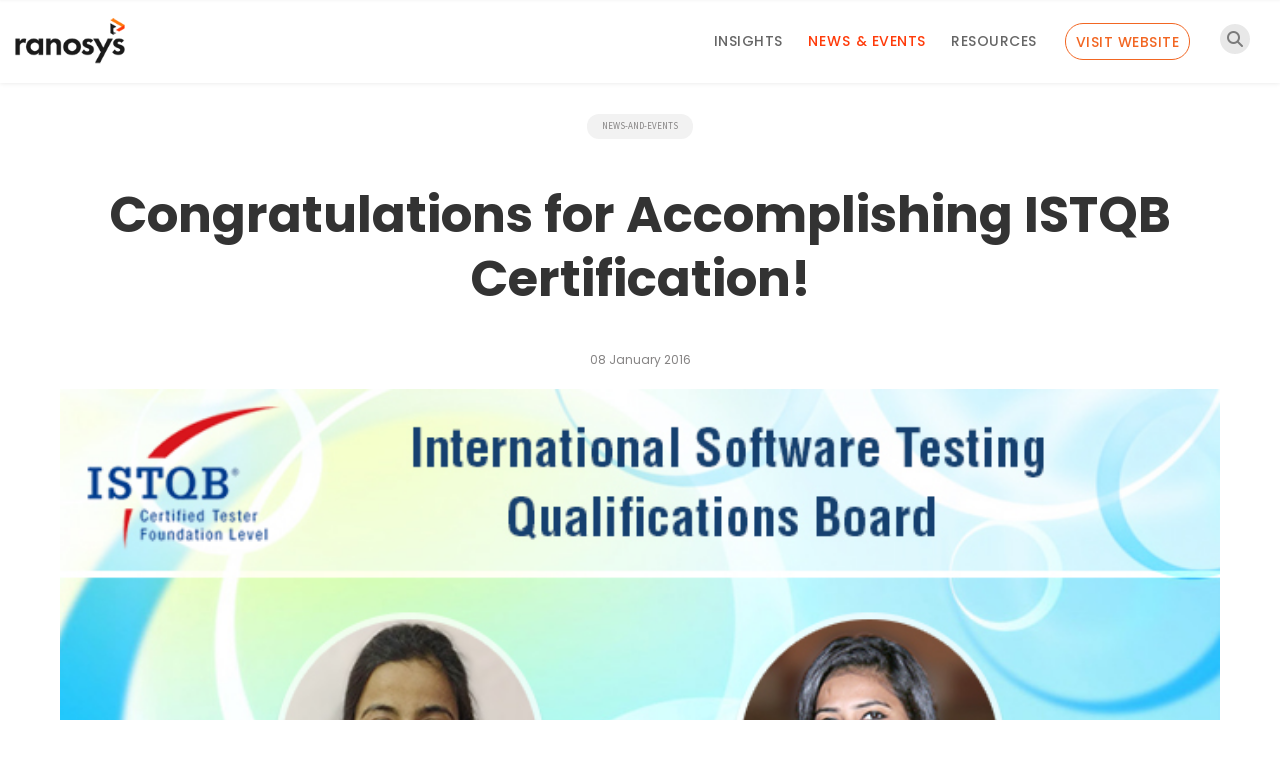

--- FILE ---
content_type: text/html; charset=UTF-8
request_url: https://www.ranosys.com/blog/news-event/ranosys-congratulates-shivani-sain-and-bijay-laxmi-sharma-on-the-accomplishment-of-istqb-certification/
body_size: 48699
content:
<!DOCTYPE html>
<html lang="en" class="no-js no-svg">
  <head><meta charset="
					UTF-8"><script>if(navigator.userAgent.match(/MSIE|Internet Explorer/i)||navigator.userAgent.match(/Trident\/7\..*?rv:11/i)){var href=document.location.href;if(!href.match(/[?&]nowprocket/)){if(href.indexOf("?")==-1){if(href.indexOf("#")==-1){document.location.href=href+"?nowprocket=1"}else{document.location.href=href.replace("#","?nowprocket=1#")}}else{if(href.indexOf("#")==-1){document.location.href=href+"&nowprocket=1"}else{document.location.href=href.replace("#","&nowprocket=1#")}}}}</script><script>(()=>{class RocketLazyLoadScripts{constructor(){this.v="1.2.6",this.triggerEvents=["keydown","mousedown","mousemove","touchmove","touchstart","touchend","wheel"],this.userEventHandler=this.t.bind(this),this.touchStartHandler=this.i.bind(this),this.touchMoveHandler=this.o.bind(this),this.touchEndHandler=this.h.bind(this),this.clickHandler=this.u.bind(this),this.interceptedClicks=[],this.interceptedClickListeners=[],this.l(this),window.addEventListener("pageshow",(t=>{this.persisted=t.persisted,this.everythingLoaded&&this.m()})),this.CSPIssue=sessionStorage.getItem("rocketCSPIssue"),document.addEventListener("securitypolicyviolation",(t=>{this.CSPIssue||"script-src-elem"!==t.violatedDirective||"data"!==t.blockedURI||(this.CSPIssue=!0,sessionStorage.setItem("rocketCSPIssue",!0))})),document.addEventListener("DOMContentLoaded",(()=>{this.k()})),this.delayedScripts={normal:[],async:[],defer:[]},this.trash=[],this.allJQueries=[]}p(t){document.hidden?t.t():(this.triggerEvents.forEach((e=>window.addEventListener(e,t.userEventHandler,{passive:!0}))),window.addEventListener("touchstart",t.touchStartHandler,{passive:!0}),window.addEventListener("mousedown",t.touchStartHandler),document.addEventListener("visibilitychange",t.userEventHandler))}_(){this.triggerEvents.forEach((t=>window.removeEventListener(t,this.userEventHandler,{passive:!0}))),document.removeEventListener("visibilitychange",this.userEventHandler)}i(t){"HTML"!==t.target.tagName&&(window.addEventListener("touchend",this.touchEndHandler),window.addEventListener("mouseup",this.touchEndHandler),window.addEventListener("touchmove",this.touchMoveHandler,{passive:!0}),window.addEventListener("mousemove",this.touchMoveHandler),t.target.addEventListener("click",this.clickHandler),this.L(t.target,!0),this.S(t.target,"onclick","rocket-onclick"),this.C())}o(t){window.removeEventListener("touchend",this.touchEndHandler),window.removeEventListener("mouseup",this.touchEndHandler),window.removeEventListener("touchmove",this.touchMoveHandler,{passive:!0}),window.removeEventListener("mousemove",this.touchMoveHandler),t.target.removeEventListener("click",this.clickHandler),this.L(t.target,!1),this.S(t.target,"rocket-onclick","onclick"),this.M()}h(){window.removeEventListener("touchend",this.touchEndHandler),window.removeEventListener("mouseup",this.touchEndHandler),window.removeEventListener("touchmove",this.touchMoveHandler,{passive:!0}),window.removeEventListener("mousemove",this.touchMoveHandler)}u(t){t.target.removeEventListener("click",this.clickHandler),this.L(t.target,!1),this.S(t.target,"rocket-onclick","onclick"),this.interceptedClicks.push(t),t.preventDefault(),t.stopPropagation(),t.stopImmediatePropagation(),this.M()}O(){window.removeEventListener("touchstart",this.touchStartHandler,{passive:!0}),window.removeEventListener("mousedown",this.touchStartHandler),this.interceptedClicks.forEach((t=>{t.target.dispatchEvent(new MouseEvent("click",{view:t.view,bubbles:!0,cancelable:!0}))}))}l(t){EventTarget.prototype.addEventListenerWPRocketBase=EventTarget.prototype.addEventListener,EventTarget.prototype.addEventListener=function(e,i,o){"click"!==e||t.windowLoaded||i===t.clickHandler||t.interceptedClickListeners.push({target:this,func:i,options:o}),(this||window).addEventListenerWPRocketBase(e,i,o)}}L(t,e){this.interceptedClickListeners.forEach((i=>{i.target===t&&(e?t.removeEventListener("click",i.func,i.options):t.addEventListener("click",i.func,i.options))})),t.parentNode!==document.documentElement&&this.L(t.parentNode,e)}D(){return new Promise((t=>{this.P?this.M=t:t()}))}C(){this.P=!0}M(){this.P=!1}S(t,e,i){t.hasAttribute&&t.hasAttribute(e)&&(event.target.setAttribute(i,event.target.getAttribute(e)),event.target.removeAttribute(e))}t(){this._(this),"loading"===document.readyState?document.addEventListener("DOMContentLoaded",this.R.bind(this)):this.R()}k(){let t=[];document.querySelectorAll("script[type=rocketlazyloadscript][data-rocket-src]").forEach((e=>{let i=e.getAttribute("data-rocket-src");if(i&&!i.startsWith("data:")){0===i.indexOf("//")&&(i=location.protocol+i);try{const o=new URL(i).origin;o!==location.origin&&t.push({src:o,crossOrigin:e.crossOrigin||"module"===e.getAttribute("data-rocket-type")})}catch(t){}}})),t=[...new Map(t.map((t=>[JSON.stringify(t),t]))).values()],this.T(t,"preconnect")}async R(){this.lastBreath=Date.now(),this.j(this),this.F(this),this.I(),this.W(),this.q(),await this.A(this.delayedScripts.normal),await this.A(this.delayedScripts.defer),await this.A(this.delayedScripts.async);try{await this.U(),await this.H(this),await this.J()}catch(t){console.error(t)}window.dispatchEvent(new Event("rocket-allScriptsLoaded")),this.everythingLoaded=!0,this.D().then((()=>{this.O()})),this.N()}W(){document.querySelectorAll("script[type=rocketlazyloadscript]").forEach((t=>{t.hasAttribute("data-rocket-src")?t.hasAttribute("async")&&!1!==t.async?this.delayedScripts.async.push(t):t.hasAttribute("defer")&&!1!==t.defer||"module"===t.getAttribute("data-rocket-type")?this.delayedScripts.defer.push(t):this.delayedScripts.normal.push(t):this.delayedScripts.normal.push(t)}))}async B(t){if(await this.G(),!0!==t.noModule||!("noModule"in HTMLScriptElement.prototype))return new Promise((e=>{let i;function o(){(i||t).setAttribute("data-rocket-status","executed"),e()}try{if(navigator.userAgent.indexOf("Firefox/")>0||""===navigator.vendor||this.CSPIssue)i=document.createElement("script"),[...t.attributes].forEach((t=>{let e=t.nodeName;"type"!==e&&("data-rocket-type"===e&&(e="type"),"data-rocket-src"===e&&(e="src"),i.setAttribute(e,t.nodeValue))})),t.text&&(i.text=t.text),i.hasAttribute("src")?(i.addEventListener("load",o),i.addEventListener("error",(function(){i.setAttribute("data-rocket-status","failed-network"),e()})),setTimeout((()=>{i.isConnected||e()}),1)):(i.text=t.text,o()),t.parentNode.replaceChild(i,t);else{const i=t.getAttribute("data-rocket-type"),s=t.getAttribute("data-rocket-src");i?(t.type=i,t.removeAttribute("data-rocket-type")):t.removeAttribute("type"),t.addEventListener("load",o),t.addEventListener("error",(i=>{this.CSPIssue&&i.target.src.startsWith("data:")?(console.log("WPRocket: data-uri blocked by CSP -> fallback"),t.removeAttribute("src"),this.B(t).then(e)):(t.setAttribute("data-rocket-status","failed-network"),e())})),s?(t.removeAttribute("data-rocket-src"),t.src=s):t.src="data:text/javascript;base64,"+window.btoa(unescape(encodeURIComponent(t.text)))}}catch(i){t.setAttribute("data-rocket-status","failed-transform"),e()}}));t.setAttribute("data-rocket-status","skipped")}async A(t){const e=t.shift();return e&&e.isConnected?(await this.B(e),this.A(t)):Promise.resolve()}q(){this.T([...this.delayedScripts.normal,...this.delayedScripts.defer,...this.delayedScripts.async],"preload")}T(t,e){var i=document.createDocumentFragment();t.forEach((t=>{const o=t.getAttribute&&t.getAttribute("data-rocket-src")||t.src;if(o&&!o.startsWith("data:")){const s=document.createElement("link");s.href=o,s.rel=e,"preconnect"!==e&&(s.as="script"),t.getAttribute&&"module"===t.getAttribute("data-rocket-type")&&(s.crossOrigin=!0),t.crossOrigin&&(s.crossOrigin=t.crossOrigin),t.integrity&&(s.integrity=t.integrity),i.appendChild(s),this.trash.push(s)}})),document.head.appendChild(i)}j(t){let e={};function i(i,o){return e[o].eventsToRewrite.indexOf(i)>=0&&!t.everythingLoaded?"rocket-"+i:i}function o(t,o){!function(t){e[t]||(e[t]={originalFunctions:{add:t.addEventListener,remove:t.removeEventListener},eventsToRewrite:[]},t.addEventListener=function(){arguments[0]=i(arguments[0],t),e[t].originalFunctions.add.apply(t,arguments)},t.removeEventListener=function(){arguments[0]=i(arguments[0],t),e[t].originalFunctions.remove.apply(t,arguments)})}(t),e[t].eventsToRewrite.push(o)}function s(e,i){let o=e[i];e[i]=null,Object.defineProperty(e,i,{get:()=>o||function(){},set(s){t.everythingLoaded?o=s:e["rocket"+i]=o=s}})}o(document,"DOMContentLoaded"),o(window,"DOMContentLoaded"),o(window,"load"),o(window,"pageshow"),o(document,"readystatechange"),s(document,"onreadystatechange"),s(window,"onload"),s(window,"onpageshow");try{Object.defineProperty(document,"readyState",{get:()=>t.rocketReadyState,set(e){t.rocketReadyState=e},configurable:!0}),document.readyState="loading"}catch(t){console.log("WPRocket DJE readyState conflict, bypassing")}}F(t){let e;function i(e){return t.everythingLoaded?e:e.split(" ").map((t=>"load"===t||0===t.indexOf("load.")?"rocket-jquery-load":t)).join(" ")}function o(o){function s(t){const e=o.fn[t];o.fn[t]=o.fn.init.prototype[t]=function(){return this[0]===window&&("string"==typeof arguments[0]||arguments[0]instanceof String?arguments[0]=i(arguments[0]):"object"==typeof arguments[0]&&Object.keys(arguments[0]).forEach((t=>{const e=arguments[0][t];delete arguments[0][t],arguments[0][i(t)]=e}))),e.apply(this,arguments),this}}o&&o.fn&&!t.allJQueries.includes(o)&&(o.fn.ready=o.fn.init.prototype.ready=function(e){return t.domReadyFired?e.bind(document)(o):document.addEventListener("rocket-DOMContentLoaded",(()=>e.bind(document)(o))),o([])},s("on"),s("one"),t.allJQueries.push(o)),e=o}o(window.jQuery),Object.defineProperty(window,"jQuery",{get:()=>e,set(t){o(t)}})}async H(t){const e=document.querySelector("script[data-webpack]");e&&(await async function(){return new Promise((t=>{e.addEventListener("load",t),e.addEventListener("error",t)}))}(),await t.K(),await t.H(t))}async U(){this.domReadyFired=!0;try{document.readyState="interactive"}catch(t){}await this.G(),document.dispatchEvent(new Event("rocket-readystatechange")),await this.G(),document.rocketonreadystatechange&&document.rocketonreadystatechange(),await this.G(),document.dispatchEvent(new Event("rocket-DOMContentLoaded")),await this.G(),window.dispatchEvent(new Event("rocket-DOMContentLoaded"))}async J(){try{document.readyState="complete"}catch(t){}await this.G(),document.dispatchEvent(new Event("rocket-readystatechange")),await this.G(),document.rocketonreadystatechange&&document.rocketonreadystatechange(),await this.G(),window.dispatchEvent(new Event("rocket-load")),await this.G(),window.rocketonload&&window.rocketonload(),await this.G(),this.allJQueries.forEach((t=>t(window).trigger("rocket-jquery-load"))),await this.G();const t=new Event("rocket-pageshow");t.persisted=this.persisted,window.dispatchEvent(t),await this.G(),window.rocketonpageshow&&window.rocketonpageshow({persisted:this.persisted}),this.windowLoaded=!0}m(){document.onreadystatechange&&document.onreadystatechange(),window.onload&&window.onload(),window.onpageshow&&window.onpageshow({persisted:this.persisted})}I(){const t=new Map;document.write=document.writeln=function(e){const i=document.currentScript;i||console.error("WPRocket unable to document.write this: "+e);const o=document.createRange(),s=i.parentElement;let n=t.get(i);void 0===n&&(n=i.nextSibling,t.set(i,n));const c=document.createDocumentFragment();o.setStart(c,0),c.appendChild(o.createContextualFragment(e)),s.insertBefore(c,n)}}async G(){Date.now()-this.lastBreath>45&&(await this.K(),this.lastBreath=Date.now())}async K(){return document.hidden?new Promise((t=>setTimeout(t))):new Promise((t=>requestAnimationFrame(t)))}N(){this.trash.forEach((t=>t.remove()))}static run(){const t=new RocketLazyLoadScripts;t.p(t)}}RocketLazyLoadScripts.run()})();</script>
    
    <meta name="viewport" content="width=device-width, initial-scale=1">
    <meta name="p:domain_verify" content="8f29be0ac930d77e05e00ebb94ba7051"/>
    <link rel="profile" href="https://gmpg.org/xfn/11"> <meta name='robots' content='index, follow, max-image-preview:large, max-snippet:-1, max-video-preview:-1' />

	<!-- This site is optimized with the Yoast SEO plugin v24.5 - https://yoast.com/wordpress/plugins/seo/ -->
	<title>Congratulations for Accomplishing ISTQB Certification!</title><link rel="preload" data-rocket-preload as="font" href="https://use.fontawesome.com/releases/v6.5.2/webfonts/fa-brands-400.woff2" crossorigin><link rel="preload" data-rocket-preload as="font" href="https://use.fontawesome.com/releases/v6.5.2/webfonts/fa-solid-900.woff2" crossorigin><link rel="preload" data-rocket-preload as="font" href="https://fonts.gstatic.com/s/poppins/v24/pxiEyp8kv8JHgFVrJJfecg.woff2" crossorigin><link rel="preload" data-rocket-preload as="font" href="https://fonts.gstatic.com/s/poppins/v24/pxiByp8kv8JHgFVrLGT9Z1xlFQ.woff2" crossorigin><link rel="preload" data-rocket-preload as="font" href="https://fonts.gstatic.com/s/poppins/v24/pxiByp8kv8JHgFVrLEj6Z1xlFQ.woff2" crossorigin><link rel="preload" data-rocket-preload as="font" href="https://fonts.gstatic.com/s/poppins/v24/pxiByp8kv8JHgFVrLCz7Z1xlFQ.woff2" crossorigin><link rel="preload" data-rocket-preload as="font" href="https://use.typekit.net/af/61f808/00000000000000003b9b3d63/27/l?primer=7cdcb44be4a7db8877ffa5c0007b8dd865b3bbc383831fe2ea177f62257a9191&#038;fvd=n4&#038;v=3" crossorigin><link rel="preload" data-rocket-preload as="font" href="https://use.typekit.net/af/422d60/00000000000000003b9b3d67/27/l?primer=7cdcb44be4a7db8877ffa5c0007b8dd865b3bbc383831fe2ea177f62257a9191&#038;fvd=n7&#038;v=3" crossorigin><link rel="preload" data-rocket-preload as="font" href="https://use.typekit.net/af/ffb1e2/00000000000000003b9b3d64/27/l?primer=7cdcb44be4a7db8877ffa5c0007b8dd865b3bbc383831fe2ea177f62257a9191&#038;fvd=i4&#038;v=3" crossorigin><style id="wpr-usedcss">img:is([sizes=auto i],[sizes^="auto," i]){contain-intrinsic-size:3000px 1500px}:where(.wp-block-button__link){border-radius:9999px;box-shadow:none;padding:calc(.667em + 2px) calc(1.333em + 2px);text-decoration:none}:root :where(.wp-block-button .wp-block-button__link.is-style-outline),:root :where(.wp-block-button.is-style-outline>.wp-block-button__link){border:2px solid;padding:.667em 1.333em}:root :where(.wp-block-button .wp-block-button__link.is-style-outline:not(.has-text-color)),:root :where(.wp-block-button.is-style-outline>.wp-block-button__link:not(.has-text-color)){color:currentColor}:root :where(.wp-block-button .wp-block-button__link.is-style-outline:not(.has-background)),:root :where(.wp-block-button.is-style-outline>.wp-block-button__link:not(.has-background)){background-color:initial;background-image:none}:where(.wp-block-calendar table:not(.has-background) th){background:#ddd}:where(.wp-block-columns){margin-bottom:1.75em}:where(.wp-block-columns.has-background){padding:1.25em 2.375em}:where(.wp-block-post-comments input[type=submit]){border:none}:where(.wp-block-cover-image:not(.has-text-color)),:where(.wp-block-cover:not(.has-text-color)){color:#fff}:where(.wp-block-cover-image.is-light:not(.has-text-color)),:where(.wp-block-cover.is-light:not(.has-text-color)){color:#000}:root :where(.wp-block-cover h1:not(.has-text-color)),:root :where(.wp-block-cover h2:not(.has-text-color)),:root :where(.wp-block-cover h3:not(.has-text-color)),:root :where(.wp-block-cover h4:not(.has-text-color)),:root :where(.wp-block-cover h5:not(.has-text-color)),:root :where(.wp-block-cover h6:not(.has-text-color)),:root :where(.wp-block-cover p:not(.has-text-color)){color:inherit}:where(.wp-block-file){margin-bottom:1.5em}:where(.wp-block-file__button){border-radius:2em;display:inline-block;padding:.5em 1em}:where(.wp-block-file__button):where(a):active,:where(.wp-block-file__button):where(a):focus,:where(.wp-block-file__button):where(a):hover,:where(.wp-block-file__button):where(a):visited{box-shadow:none;color:#fff;opacity:.85;text-decoration:none}:where(.wp-block-form-input__input){font-size:1em;margin-bottom:.5em;padding:0 .5em}:where(.wp-block-form-input__input)[type=date],:where(.wp-block-form-input__input)[type=datetime-local],:where(.wp-block-form-input__input)[type=datetime],:where(.wp-block-form-input__input)[type=email],:where(.wp-block-form-input__input)[type=month],:where(.wp-block-form-input__input)[type=number],:where(.wp-block-form-input__input)[type=password],:where(.wp-block-form-input__input)[type=search],:where(.wp-block-form-input__input)[type=tel],:where(.wp-block-form-input__input)[type=text],:where(.wp-block-form-input__input)[type=time],:where(.wp-block-form-input__input)[type=url],:where(.wp-block-form-input__input)[type=week]{border-style:solid;border-width:1px;line-height:2;min-height:2em}:where(.wp-block-group.wp-block-group-is-layout-constrained){position:relative}:root :where(.wp-block-image.is-style-rounded img,.wp-block-image .is-style-rounded img){border-radius:9999px}:where(.wp-block-latest-comments:not([style*=line-height] .wp-block-latest-comments__comment)){line-height:1.1}:where(.wp-block-latest-comments:not([style*=line-height] .wp-block-latest-comments__comment-excerpt p)){line-height:1.8}:root :where(.wp-block-latest-posts.is-grid){padding:0}:root :where(.wp-block-latest-posts.wp-block-latest-posts__list){padding-left:0}ul{box-sizing:border-box}:root :where(.wp-block-list.has-background){padding:1.25em 2.375em}:where(.wp-block-navigation.has-background .wp-block-navigation-item a:not(.wp-element-button)),:where(.wp-block-navigation.has-background .wp-block-navigation-submenu a:not(.wp-element-button)){padding:.5em 1em}:where(.wp-block-navigation .wp-block-navigation__submenu-container .wp-block-navigation-item a:not(.wp-element-button)),:where(.wp-block-navigation .wp-block-navigation__submenu-container .wp-block-navigation-submenu a:not(.wp-element-button)),:where(.wp-block-navigation .wp-block-navigation__submenu-container .wp-block-navigation-submenu button.wp-block-navigation-item__content),:where(.wp-block-navigation .wp-block-navigation__submenu-container .wp-block-pages-list__item button.wp-block-navigation-item__content){padding:.5em 1em}:root :where(p.has-background){padding:1.25em 2.375em}:where(p.has-text-color:not(.has-link-color)) a{color:inherit}:where(.wp-block-post-comments-form input:not([type=submit])),:where(.wp-block-post-comments-form textarea){border:1px solid #949494;font-family:inherit;font-size:1em}:where(.wp-block-post-comments-form input:where(:not([type=submit]):not([type=checkbox]))),:where(.wp-block-post-comments-form textarea){padding:calc(.667em + 2px)}:where(.wp-block-post-excerpt){box-sizing:border-box;margin-bottom:var(--wp--style--block-gap);margin-top:var(--wp--style--block-gap)}:where(.wp-block-preformatted.has-background){padding:1.25em 2.375em}:where(.wp-block-search__button){border:1px solid #ccc;padding:6px 10px}:where(.wp-block-search__input){appearance:none;border:1px solid #949494;flex-grow:1;font-family:inherit;font-size:inherit;font-style:inherit;font-weight:inherit;letter-spacing:inherit;line-height:inherit;margin-left:0;margin-right:0;min-width:3rem;padding:8px;text-decoration:unset!important;text-transform:inherit}:where(.wp-block-search__button-inside .wp-block-search__inside-wrapper){background-color:#fff;border:1px solid #949494;box-sizing:border-box;padding:4px}:where(.wp-block-search__button-inside .wp-block-search__inside-wrapper) .wp-block-search__input{border:none;border-radius:0;padding:0 4px}:where(.wp-block-search__button-inside .wp-block-search__inside-wrapper) .wp-block-search__input:focus{outline:0}:where(.wp-block-search__button-inside .wp-block-search__inside-wrapper) :where(.wp-block-search__button){padding:4px 8px}:root :where(.wp-block-separator.is-style-dots){height:auto;line-height:1;text-align:center}:root :where(.wp-block-separator.is-style-dots):before{color:currentColor;content:"···";font-family:serif;font-size:1.5em;letter-spacing:2em;padding-left:2em}:root :where(.wp-block-site-logo.is-style-rounded){border-radius:9999px}:where(.wp-block-social-links:not(.is-style-logos-only)) .wp-social-link{background-color:#f0f0f0;color:#444}:where(.wp-block-social-links:not(.is-style-logos-only)) .wp-social-link-amazon{background-color:#f90;color:#fff}:where(.wp-block-social-links:not(.is-style-logos-only)) .wp-social-link-bandcamp{background-color:#1ea0c3;color:#fff}:where(.wp-block-social-links:not(.is-style-logos-only)) .wp-social-link-behance{background-color:#0757fe;color:#fff}:where(.wp-block-social-links:not(.is-style-logos-only)) .wp-social-link-bluesky{background-color:#0a7aff;color:#fff}:where(.wp-block-social-links:not(.is-style-logos-only)) .wp-social-link-codepen{background-color:#1e1f26;color:#fff}:where(.wp-block-social-links:not(.is-style-logos-only)) .wp-social-link-deviantart{background-color:#02e49b;color:#fff}:where(.wp-block-social-links:not(.is-style-logos-only)) .wp-social-link-discord{background-color:#5865f2;color:#fff}:where(.wp-block-social-links:not(.is-style-logos-only)) .wp-social-link-dribbble{background-color:#e94c89;color:#fff}:where(.wp-block-social-links:not(.is-style-logos-only)) .wp-social-link-dropbox{background-color:#4280ff;color:#fff}:where(.wp-block-social-links:not(.is-style-logos-only)) .wp-social-link-etsy{background-color:#f45800;color:#fff}:where(.wp-block-social-links:not(.is-style-logos-only)) .wp-social-link-facebook{background-color:#0866ff;color:#fff}:where(.wp-block-social-links:not(.is-style-logos-only)) .wp-social-link-fivehundredpx{background-color:#000;color:#fff}:where(.wp-block-social-links:not(.is-style-logos-only)) .wp-social-link-flickr{background-color:#0461dd;color:#fff}:where(.wp-block-social-links:not(.is-style-logos-only)) .wp-social-link-foursquare{background-color:#e65678;color:#fff}:where(.wp-block-social-links:not(.is-style-logos-only)) .wp-social-link-github{background-color:#24292d;color:#fff}:where(.wp-block-social-links:not(.is-style-logos-only)) .wp-social-link-goodreads{background-color:#eceadd;color:#382110}:where(.wp-block-social-links:not(.is-style-logos-only)) .wp-social-link-google{background-color:#ea4434;color:#fff}:where(.wp-block-social-links:not(.is-style-logos-only)) .wp-social-link-gravatar{background-color:#1d4fc4;color:#fff}:where(.wp-block-social-links:not(.is-style-logos-only)) .wp-social-link-instagram{background-color:#f00075;color:#fff}:where(.wp-block-social-links:not(.is-style-logos-only)) .wp-social-link-lastfm{background-color:#e21b24;color:#fff}:where(.wp-block-social-links:not(.is-style-logos-only)) .wp-social-link-linkedin{background-color:#0d66c2;color:#fff}:where(.wp-block-social-links:not(.is-style-logos-only)) .wp-social-link-mastodon{background-color:#3288d4;color:#fff}:where(.wp-block-social-links:not(.is-style-logos-only)) .wp-social-link-medium{background-color:#000;color:#fff}:where(.wp-block-social-links:not(.is-style-logos-only)) .wp-social-link-meetup{background-color:#f6405f;color:#fff}:where(.wp-block-social-links:not(.is-style-logos-only)) .wp-social-link-patreon{background-color:#000;color:#fff}:where(.wp-block-social-links:not(.is-style-logos-only)) .wp-social-link-pinterest{background-color:#e60122;color:#fff}:where(.wp-block-social-links:not(.is-style-logos-only)) .wp-social-link-pocket{background-color:#ef4155;color:#fff}:where(.wp-block-social-links:not(.is-style-logos-only)) .wp-social-link-reddit{background-color:#ff4500;color:#fff}:where(.wp-block-social-links:not(.is-style-logos-only)) .wp-social-link-skype{background-color:#0478d7;color:#fff}:where(.wp-block-social-links:not(.is-style-logos-only)) .wp-social-link-snapchat{background-color:#fefc00;color:#fff;stroke:#000}:where(.wp-block-social-links:not(.is-style-logos-only)) .wp-social-link-soundcloud{background-color:#ff5600;color:#fff}:where(.wp-block-social-links:not(.is-style-logos-only)) .wp-social-link-spotify{background-color:#1bd760;color:#fff}:where(.wp-block-social-links:not(.is-style-logos-only)) .wp-social-link-telegram{background-color:#2aabee;color:#fff}:where(.wp-block-social-links:not(.is-style-logos-only)) .wp-social-link-threads{background-color:#000;color:#fff}:where(.wp-block-social-links:not(.is-style-logos-only)) .wp-social-link-tiktok{background-color:#000;color:#fff}:where(.wp-block-social-links:not(.is-style-logos-only)) .wp-social-link-tumblr{background-color:#011835;color:#fff}:where(.wp-block-social-links:not(.is-style-logos-only)) .wp-social-link-twitch{background-color:#6440a4;color:#fff}:where(.wp-block-social-links:not(.is-style-logos-only)) .wp-social-link-twitter{background-color:#1da1f2;color:#fff}:where(.wp-block-social-links:not(.is-style-logos-only)) .wp-social-link-vimeo{background-color:#1eb7ea;color:#fff}:where(.wp-block-social-links:not(.is-style-logos-only)) .wp-social-link-vk{background-color:#4680c2;color:#fff}:where(.wp-block-social-links:not(.is-style-logos-only)) .wp-social-link-wordpress{background-color:#3499cd;color:#fff}:where(.wp-block-social-links:not(.is-style-logos-only)) .wp-social-link-whatsapp{background-color:#25d366;color:#fff}:where(.wp-block-social-links:not(.is-style-logos-only)) .wp-social-link-x{background-color:#000;color:#fff}:where(.wp-block-social-links:not(.is-style-logos-only)) .wp-social-link-yelp{background-color:#d32422;color:#fff}:where(.wp-block-social-links:not(.is-style-logos-only)) .wp-social-link-youtube{background-color:red;color:#fff}:where(.wp-block-social-links.is-style-logos-only) .wp-social-link{background:0 0}:where(.wp-block-social-links.is-style-logos-only) .wp-social-link svg{height:1.25em;width:1.25em}:where(.wp-block-social-links.is-style-logos-only) .wp-social-link-amazon{color:#f90}:where(.wp-block-social-links.is-style-logos-only) .wp-social-link-bandcamp{color:#1ea0c3}:where(.wp-block-social-links.is-style-logos-only) .wp-social-link-behance{color:#0757fe}:where(.wp-block-social-links.is-style-logos-only) .wp-social-link-bluesky{color:#0a7aff}:where(.wp-block-social-links.is-style-logos-only) .wp-social-link-codepen{color:#1e1f26}:where(.wp-block-social-links.is-style-logos-only) .wp-social-link-deviantart{color:#02e49b}:where(.wp-block-social-links.is-style-logos-only) .wp-social-link-discord{color:#5865f2}:where(.wp-block-social-links.is-style-logos-only) .wp-social-link-dribbble{color:#e94c89}:where(.wp-block-social-links.is-style-logos-only) .wp-social-link-dropbox{color:#4280ff}:where(.wp-block-social-links.is-style-logos-only) .wp-social-link-etsy{color:#f45800}:where(.wp-block-social-links.is-style-logos-only) .wp-social-link-facebook{color:#0866ff}:where(.wp-block-social-links.is-style-logos-only) .wp-social-link-fivehundredpx{color:#000}:where(.wp-block-social-links.is-style-logos-only) .wp-social-link-flickr{color:#0461dd}:where(.wp-block-social-links.is-style-logos-only) .wp-social-link-foursquare{color:#e65678}:where(.wp-block-social-links.is-style-logos-only) .wp-social-link-github{color:#24292d}:where(.wp-block-social-links.is-style-logos-only) .wp-social-link-goodreads{color:#382110}:where(.wp-block-social-links.is-style-logos-only) .wp-social-link-google{color:#ea4434}:where(.wp-block-social-links.is-style-logos-only) .wp-social-link-gravatar{color:#1d4fc4}:where(.wp-block-social-links.is-style-logos-only) .wp-social-link-instagram{color:#f00075}:where(.wp-block-social-links.is-style-logos-only) .wp-social-link-lastfm{color:#e21b24}:where(.wp-block-social-links.is-style-logos-only) .wp-social-link-linkedin{color:#0d66c2}:where(.wp-block-social-links.is-style-logos-only) .wp-social-link-mastodon{color:#3288d4}:where(.wp-block-social-links.is-style-logos-only) .wp-social-link-medium{color:#000}:where(.wp-block-social-links.is-style-logos-only) .wp-social-link-meetup{color:#f6405f}:where(.wp-block-social-links.is-style-logos-only) .wp-social-link-patreon{color:#000}:where(.wp-block-social-links.is-style-logos-only) .wp-social-link-pinterest{color:#e60122}:where(.wp-block-social-links.is-style-logos-only) .wp-social-link-pocket{color:#ef4155}:where(.wp-block-social-links.is-style-logos-only) .wp-social-link-reddit{color:#ff4500}:where(.wp-block-social-links.is-style-logos-only) .wp-social-link-skype{color:#0478d7}:where(.wp-block-social-links.is-style-logos-only) .wp-social-link-snapchat{color:#fff;stroke:#000}:where(.wp-block-social-links.is-style-logos-only) .wp-social-link-soundcloud{color:#ff5600}:where(.wp-block-social-links.is-style-logos-only) .wp-social-link-spotify{color:#1bd760}:where(.wp-block-social-links.is-style-logos-only) .wp-social-link-telegram{color:#2aabee}:where(.wp-block-social-links.is-style-logos-only) .wp-social-link-threads{color:#000}:where(.wp-block-social-links.is-style-logos-only) .wp-social-link-tiktok{color:#000}:where(.wp-block-social-links.is-style-logos-only) .wp-social-link-tumblr{color:#011835}:where(.wp-block-social-links.is-style-logos-only) .wp-social-link-twitch{color:#6440a4}:where(.wp-block-social-links.is-style-logos-only) .wp-social-link-twitter{color:#1da1f2}:where(.wp-block-social-links.is-style-logos-only) .wp-social-link-vimeo{color:#1eb7ea}:where(.wp-block-social-links.is-style-logos-only) .wp-social-link-vk{color:#4680c2}:where(.wp-block-social-links.is-style-logos-only) .wp-social-link-whatsapp{color:#25d366}:where(.wp-block-social-links.is-style-logos-only) .wp-social-link-wordpress{color:#3499cd}:where(.wp-block-social-links.is-style-logos-only) .wp-social-link-x{color:#000}:where(.wp-block-social-links.is-style-logos-only) .wp-social-link-yelp{color:#d32422}:where(.wp-block-social-links.is-style-logos-only) .wp-social-link-youtube{color:red}:root :where(.wp-block-social-links .wp-social-link a){padding:.25em}:root :where(.wp-block-social-links.is-style-logos-only .wp-social-link a){padding:0}:root :where(.wp-block-social-links.is-style-pill-shape .wp-social-link a){padding-left:.6666666667em;padding-right:.6666666667em}:root :where(.wp-block-tag-cloud.is-style-outline){display:flex;flex-wrap:wrap;gap:1ch}:root :where(.wp-block-tag-cloud.is-style-outline a){border:1px solid;font-size:unset!important;margin-right:0;padding:1ch 2ch;text-decoration:none!important}:root :where(.wp-block-table-of-contents){box-sizing:border-box}:where(.wp-block-term-description){box-sizing:border-box;margin-bottom:var(--wp--style--block-gap);margin-top:var(--wp--style--block-gap)}:where(pre.wp-block-verse){font-family:inherit}.entry-content{counter-reset:footnotes}:root{--wp-block-synced-color:#7a00df;--wp-block-synced-color--rgb:122,0,223;--wp-bound-block-color:var(--wp-block-synced-color);--wp-editor-canvas-background:#ddd;--wp-admin-theme-color:#007cba;--wp-admin-theme-color--rgb:0,124,186;--wp-admin-theme-color-darker-10:#006ba1;--wp-admin-theme-color-darker-10--rgb:0,107,160.5;--wp-admin-theme-color-darker-20:#005a87;--wp-admin-theme-color-darker-20--rgb:0,90,135;--wp-admin-border-width-focus:2px}@media (min-resolution:192dpi){:root{--wp-admin-border-width-focus:1.5px}}:root{--wp--preset--font-size--normal:16px;--wp--preset--font-size--huge:42px}.screen-reader-text{border:0;clip-path:inset(50%);height:1px;margin:-1px;overflow:hidden;padding:0;position:absolute;width:1px;word-wrap:normal!important}.screen-reader-text:focus{background-color:#ddd;clip-path:none;color:#444;display:block;font-size:1em;height:auto;left:5px;line-height:normal;padding:15px 23px 14px;text-decoration:none;top:5px;width:auto;z-index:100000}html :where(.has-border-color){border-style:solid}html :where([style*=border-top-color]){border-top-style:solid}html :where([style*=border-right-color]){border-right-style:solid}html :where([style*=border-bottom-color]){border-bottom-style:solid}html :where([style*=border-left-color]){border-left-style:solid}html :where([style*=border-width]){border-style:solid}html :where([style*=border-top-width]){border-top-style:solid}html :where([style*=border-right-width]){border-right-style:solid}html :where([style*=border-bottom-width]){border-bottom-style:solid}html :where([style*=border-left-width]){border-left-style:solid}html :where(img[class*=wp-image-]){height:auto;max-width:100%}:where(figure){margin:0 0 1em}html :where(.is-position-sticky){--wp-admin--admin-bar--position-offset:var(--wp-admin--admin-bar--height,0px)}@media screen and (max-width:600px){html :where(.is-position-sticky){--wp-admin--admin-bar--position-offset:0px}}:root{--wp--preset--aspect-ratio--square:1;--wp--preset--aspect-ratio--4-3:4/3;--wp--preset--aspect-ratio--3-4:3/4;--wp--preset--aspect-ratio--3-2:3/2;--wp--preset--aspect-ratio--2-3:2/3;--wp--preset--aspect-ratio--16-9:16/9;--wp--preset--aspect-ratio--9-16:9/16;--wp--preset--color--black:#000000;--wp--preset--color--cyan-bluish-gray:#abb8c3;--wp--preset--color--white:#ffffff;--wp--preset--color--pale-pink:#f78da7;--wp--preset--color--vivid-red:#cf2e2e;--wp--preset--color--luminous-vivid-orange:#ff6900;--wp--preset--color--luminous-vivid-amber:#fcb900;--wp--preset--color--light-green-cyan:#7bdcb5;--wp--preset--color--vivid-green-cyan:#00d084;--wp--preset--color--pale-cyan-blue:#8ed1fc;--wp--preset--color--vivid-cyan-blue:#0693e3;--wp--preset--color--vivid-purple:#9b51e0;--wp--preset--gradient--vivid-cyan-blue-to-vivid-purple:linear-gradient(135deg,rgb(6, 147, 227) 0%,rgb(155, 81, 224) 100%);--wp--preset--gradient--light-green-cyan-to-vivid-green-cyan:linear-gradient(135deg,rgb(122, 220, 180) 0%,rgb(0, 208, 130) 100%);--wp--preset--gradient--luminous-vivid-amber-to-luminous-vivid-orange:linear-gradient(135deg,rgb(252, 185, 0) 0%,rgb(255, 105, 0) 100%);--wp--preset--gradient--luminous-vivid-orange-to-vivid-red:linear-gradient(135deg,rgb(255, 105, 0) 0%,rgb(207, 46, 46) 100%);--wp--preset--gradient--very-light-gray-to-cyan-bluish-gray:linear-gradient(135deg,rgb(238, 238, 238) 0%,rgb(169, 184, 195) 100%);--wp--preset--gradient--cool-to-warm-spectrum:linear-gradient(135deg,rgb(74, 234, 220) 0%,rgb(151, 120, 209) 20%,rgb(207, 42, 186) 40%,rgb(238, 44, 130) 60%,rgb(251, 105, 98) 80%,rgb(254, 248, 76) 100%);--wp--preset--gradient--blush-light-purple:linear-gradient(135deg,rgb(255, 206, 236) 0%,rgb(152, 150, 240) 100%);--wp--preset--gradient--blush-bordeaux:linear-gradient(135deg,rgb(254, 205, 165) 0%,rgb(254, 45, 45) 50%,rgb(107, 0, 62) 100%);--wp--preset--gradient--luminous-dusk:linear-gradient(135deg,rgb(255, 203, 112) 0%,rgb(199, 81, 192) 50%,rgb(65, 88, 208) 100%);--wp--preset--gradient--pale-ocean:linear-gradient(135deg,rgb(255, 245, 203) 0%,rgb(182, 227, 212) 50%,rgb(51, 167, 181) 100%);--wp--preset--gradient--electric-grass:linear-gradient(135deg,rgb(202, 248, 128) 0%,rgb(113, 206, 126) 100%);--wp--preset--gradient--midnight:linear-gradient(135deg,rgb(2, 3, 129) 0%,rgb(40, 116, 252) 100%);--wp--preset--font-size--small:13px;--wp--preset--font-size--medium:20px;--wp--preset--font-size--large:36px;--wp--preset--font-size--x-large:42px;--wp--preset--spacing--20:0.44rem;--wp--preset--spacing--30:0.67rem;--wp--preset--spacing--40:1rem;--wp--preset--spacing--50:1.5rem;--wp--preset--spacing--60:2.25rem;--wp--preset--spacing--70:3.38rem;--wp--preset--spacing--80:5.06rem;--wp--preset--shadow--natural:6px 6px 9px rgba(0, 0, 0, .2);--wp--preset--shadow--deep:12px 12px 50px rgba(0, 0, 0, .4);--wp--preset--shadow--sharp:6px 6px 0px rgba(0, 0, 0, .2);--wp--preset--shadow--outlined:6px 6px 0px -3px rgb(255, 255, 255),6px 6px rgb(0, 0, 0);--wp--preset--shadow--crisp:6px 6px 0px rgb(0, 0, 0)}:where(.is-layout-flex){gap:.5em}:where(.is-layout-grid){gap:.5em}:where(.wp-block-columns.is-layout-flex){gap:2em}:where(.wp-block-columns.is-layout-grid){gap:2em}:where(.wp-block-post-template.is-layout-flex){gap:1.25em}:where(.wp-block-post-template.is-layout-grid){gap:1.25em}.owl-theme .owl-dots,.owl-theme .owl-nav{text-align:center;-webkit-tap-highlight-color:transparent}.owl-theme .owl-nav{margin-top:10px}.owl-theme .owl-nav [class*=owl-]{color:#fff;font-size:14px;margin:5px;padding:4px 7px;background:#d6d6d6;display:inline-block;cursor:pointer;border-radius:3px}.owl-theme .owl-nav [class*=owl-]:hover{background:#869791;color:#fff;text-decoration:none}.owl-theme .owl-nav .disabled{opacity:.5;cursor:default}.owl-theme .owl-nav.disabled+.owl-dots{margin-top:10px}.owl-theme .owl-dots .owl-dot{display:inline-block;zoom:1}.owl-theme .owl-dots .owl-dot span{width:10px;height:10px;margin:5px 7px;background:#d6d6d6;display:block;-webkit-backface-visibility:visible;transition:opacity .2s ease;border-radius:30px}.owl-theme .owl-dots .owl-dot.active span,.owl-theme .owl-dots .owl-dot:hover span{background:#869791}.owl-carousel,.owl-carousel .owl-item{-webkit-tap-highlight-color:transparent;position:relative}.owl-carousel{display:none;width:100%;z-index:1}.owl-carousel .owl-stage{position:relative;-ms-touch-action:pan-Y;touch-action:manipulation;-moz-backface-visibility:hidden}.owl-carousel .owl-stage:after{content:".";display:block;clear:both;visibility:hidden;line-height:0;height:0}.owl-carousel .owl-stage-outer{position:relative;overflow:hidden;-webkit-transform:translate3d(0,0,0)}.owl-carousel .owl-item{-webkit-backface-visibility:hidden;-moz-backface-visibility:hidden;-ms-backface-visibility:hidden;-webkit-transform:translate3d(0,0,0);-moz-transform:translate3d(0,0,0);-ms-transform:translate3d(0,0,0)}.owl-carousel .owl-item{min-height:1px;float:left;-webkit-backface-visibility:hidden;-webkit-touch-callout:none}.owl-carousel .owl-item img{display:block;width:100%}.owl-carousel .owl-dots.disabled,.owl-carousel .owl-nav.disabled{display:none}.no-js .owl-carousel,.owl-carousel.owl-loaded{display:block}.owl-carousel .owl-dot,.owl-carousel .owl-nav .owl-next,.owl-carousel .owl-nav .owl-prev{cursor:pointer;-webkit-user-select:none;-khtml-user-select:none;-moz-user-select:none;-ms-user-select:none;user-select:none}.owl-carousel .owl-nav button.owl-next,.owl-carousel .owl-nav button.owl-prev,.owl-carousel button.owl-dot{background:0 0;color:inherit;border:none;padding:0!important;font:inherit}.owl-carousel.owl-loading{opacity:0;display:block}.owl-carousel.owl-hidden{opacity:0}.owl-carousel.owl-refresh .owl-item{visibility:hidden}.owl-carousel.owl-drag .owl-item{-ms-touch-action:pan-y;touch-action:pan-y;-webkit-user-select:none;-moz-user-select:none;-ms-user-select:none;user-select:none}.owl-carousel.owl-grab{cursor:move;cursor:grab}.owl-carousel.owl-rtl{direction:rtl}.owl-carousel.owl-rtl .owl-item{float:right}.owl-carousel .animated{animation-duration:1s;animation-fill-mode:both}.owl-carousel .owl-animated-in{z-index:0}.owl-carousel .owl-animated-out{z-index:1}.owl-carousel .fadeOut{animation-name:fadeOut}@keyframes fadeOut{0%{opacity:1}100%{opacity:0}}.owl-height{transition:height .5s ease-in-out}.owl-carousel .owl-item .owl-lazy{opacity:0;transition:opacity .4s ease}.owl-carousel .owl-item .owl-lazy:not([src]),.owl-carousel .owl-item .owl-lazy[src^=""]{max-height:0}.owl-carousel .owl-item img.owl-lazy{transform-style:preserve-3d}.owl-carousel .owl-video-wrapper{position:relative;height:100%;background:#000}.owl-carousel .owl-video-play-icon{position:absolute;height:80px;width:80px;left:50%;top:50%;margin-left:-40px;margin-top:-40px;background:url(https://www.ranosys.com/wp-content/plugins/ranosys-custom-plugin/assets/css/owl.video.play.png) no-repeat;cursor:pointer;z-index:1;-webkit-backface-visibility:hidden;transition:transform .1s ease}.owl-carousel .owl-video-play-icon:hover{-ms-transform:scale(1.3,1.3);transform:scale(1.3,1.3)}.owl-carousel .owl-video-playing .owl-video-play-icon,.owl-carousel .owl-video-playing .owl-video-tn{display:none}.owl-carousel .owl-video-tn{opacity:0;height:100%;background-position:center center;background-repeat:no-repeat;background-size:contain;transition:opacity .4s ease}.owl-carousel .owl-video-frame{position:relative;z-index:1;height:100%;width:100%}.elementor-popup-modal .dialog-widget-content{background-color:#fff;width:initial;overflow:visible;max-width:100%;max-height:100%;border-radius:0;box-shadow:none;pointer-events:all}.elementor-motion-effects-element,.elementor-motion-effects-layer{transition-property:transform,opacity;transition-timing-function:cubic-bezier(0,0.33,0.07,1.03);transition-duration:1s}.elementor-posts__hover-gradient .elementor-post__card .elementor-post__thumbnail__link:after{display:block;content:"";background-image:linear-gradient(0deg,rgba(0,0,0,.35) 0,rgba(0,0,0,0) 75%);background-repeat:no-repeat;height:100%;width:100%;position:absolute;bottom:0;opacity:1;transition:all .3s ease-out}.elementor-posts__hover-zoom-in .elementor-post__thumbnail img,.elementor-posts__hover-zoom-out .elementor-post__thumbnail img{transition:filter .3s,height 1s cubic-bezier(0, .25, .07, 1),width 1s cubic-bezier(0, .25, .07, 1)}.elementor-slides .swiper-slide-bg{background-size:cover;background-position:center;background-repeat:no-repeat;min-width:100%;min-height:100%}.elementor-slides .swiper-slide-inner{background-repeat:no-repeat;background-position:center;position:absolute;top:0;left:0;bottom:0;right:0;padding:50px;margin:auto}@keyframes elementor-headline-blinds-in{0%{transform:rotateY(180deg)}100%{transform:rotateY(0)}}@keyframes elementor-headline-blinds-out{0%{transform:rotateY(0)}100%{transform:rotateY(-180deg)}}.elementor-widget-loop-carousel .swiper-container:not(.swiper-container-initialized)>.swiper-wrapper>.swiper--slide,.elementor-widget-loop-carousel .swiper:not(.swiper-initialized)>.swiper-wrapper>.swiper--slide{--number-of-gaps:max( calc( var(--swiper-slides-to-display) - 1 ), 0 );--gaps-width-total:calc( var(--number-of-gaps) * var(--swiper-slides-gap) );max-width:calc((100% - var(--gaps-width-total))/ var(--swiper-slides-to-display,1))}:where(.elementor-widget-n-menu .e-n-menu-content > .e-con){background-color:#fff}.swiper-container:not(.swiper-container-initialized)>.swiper-wrapper>.swiper--slide,.swiper:not(.swiper-initialized)>.swiper-wrapper>.swiper--slide{--e-n-carousel-number-of-gaps:max( calc( var(--e-n-carousel-swiper-slides-to-display) - 1 ), 0 );--e-n-carousel-gaps-width-total:calc( var(--e-n-carousel-number-of-gaps) * var(--e-n-carousel-swiper-slides-gap) );max-width:calc((100% - var(--e-n-carousel-gaps-width-total))/ var(--e-n-carousel-swiper-slides-to-display,1))}.container{width:100%;max-width:min(100%,1350px);padding-right:10px;padding-left:10px;margin-right:auto;margin-left:auto}ul li{list-style:none}.drag-cursor{width:6rem;height:6rem;background:#1a1a1a;color:#fff;position:fixed!important;top:0;left:0;z-index:9999;display:flex;justify-content:center!important;align-items:center!important;font-size:.75rem;text-transform:uppercase;border-radius:6rem;letter-spacing:1px;opacity:0;pointer-events:none;box-shadow:0 3px 6px rgba(0,0,0,.3);transition:opacity .3s ease;font-weight:500;cursor:none}.drag-cursor>div{height:auto!important}.p-40-t{padding-top:40px!important}.bg-light-grey{background:#f7f9fa}.bg-white{background:#fff!important}input::-webkit-inner-spin-button,input::-webkit-outer-spin-button{-webkit-appearance:none;margin:0}input[type=number]{-moz-appearance:textfield}input[type=email],input[type=number],input[type=text],input[type=url],textarea{float:none;width:100%;border:1px solid #d8d8d8;padding:8px 16px;border-radius:0;box-shadow:none;height:56px;font-size:16px;line-height:1.5;outline:0}textarea{resize:none;max-height:120px;height:120px;font-family:"Source Sans 3",sans-serif}select.select-tag{border:1px solid #707070;font-weight:700;font-size:14px;color:#333;padding:9pt 28px 9pt 20px;-webkit-appearance:none;min-width:215px;border-radius:0;-webkit-box-shadow:0 0 2px 2px rgba(0,0,0,.02) inset;box-shadow:inset 0 0 2px 2px rgba(0,0,0,.02);background:url('https://www.ranosys.com/wp-content/uploads/2024/06/icon_dropdown.png') right 18px center no-repeat #ffff;background-size:14px 14px;outline:0}.section-title-heading{display:inline-block;font-size:1pc;font-family:Poppins,sans-serif!important;font-weight:500!important;color:#666!important;letter-spacing:2px!important;margin:0 0 12px!important;padding:0 0 8px!important;border-bottom:1px solid #fe5907}.title-content{font-size:36px;padding:0 0 6px;line-height:1.2;color:#1a1a1a;font-family:Poppins,sans-serif;font-weight:500}.elementor .elementor-background-slideshow__slide__image{width:100%;height:100%;background-position:center top!important;background-size:cover;background-repeat:no-repeat}.blog-header-navigation .search-blog form.search-form{width:100%;position:fixed;z-index:999;left:0;top:-126px;transition:all 1s cubic-bezier(.215,.61,.355,1);box-shadow:0 0 5px 2px rgba(0,0,0,.3);border:none}.show_search .blog-header-navigation .search-blog form.search-form{top:0;transition:all 1s cubic-bezier(.215,.61,.355,1)}.blog-header-navigation .search-blog form.search-form .search-form-data{height:41px;margin:30px auto;padding:0;position:relative;width:95%;border-radius:0;max-width:600px}.blog-header-navigation .search-blog form.search-form .search-form-data label{display:flex;align-items:center;position:relative}.blog-header-navigation .search-blog form.search-form .search-form-data .search-icons{display:block;position:absolute;left:0;top:5px;background-image:url([data-uri]);background-size:contain;background-repeat:no-repeat;width:1rem;height:1rem;transform:translate(0,50%);pointer-events:none}.blog-header-navigation .search-blog form.search-form .search-form-data .search-field{background:none;border:none;color:#666;float:left;font-size:21px;height:40px;margin:0;outline:0;position:relative;width:100%;text-indent:5px;padding:0 0 0 20px}.blog-header-navigation .search-blog form.search-form .search-form-data .search-field::wekit-autofill{background-color:transparent!important}.blog-header-navigation .search-blog form.search-form .search-form-data .search-submit{display:none}.popup.inner-page-contact-popup{position:fixed;top:0;left:0;background:rgba(0,0,0,.6);width:100%;height:100%;border:0;z-index:999;display:none;transform:translate(0,0)}.popup.inner-page-contact-popup .popup-content{background:#fff;max-width:750px;min-height:500px;padding:24px;margin:5.75rem auto;position:relative}.popup.inner-page-contact-popup .popup-content .close{position:absolute;right:-13px;top:-13px;margin:0;width:28px;height:28px;background:#525252;opacity:1;display:flex;align-items:center;justify-content:center;color:#fff;border-radius:24px;border:2px solid #fff;box-shadow:-2px 2px 4px rgba(0,0,0,.2);font-size:25px;font-weight:900}.popup.inner-page-contact-popup .popup-content h3{padding:20px 24px 10px 0;border:0;font-size:24px;text-align:left;position:relative;margin:0 0 2pc;color:#000!important;font-family:Poppins,sans-serif;font-weight:500}.popup.inner-page-contact-popup .popup-content h3::after{content:"";display:block;position:absolute;left:0;bottom:0;width:180px;height:2px;background:#fe5907}.popup.inner-page-contact-popup .popup-content iframe{min-height:450px;height:100%}.industry-platform-new .e-con-inner{display:flex!important;flex-direction:row!important;flex-wrap:wrap!important;justify-content:center!important;gap:25px!important;overflow:hidden}.industry-platform-new .e-con-inner .platform-card{padding:25px;min-height:275px;width:31.6%;gap:20px 20px!important;overflow:hidden;padding-top:55px;transition:all .6s ease;opacity:0;transform:translateY(80px);box-shadow:4px 4px 10px rgba(0,0,0,.5);border-radius:5px}.industry-platform-new .platform-card.in-view{opacity:1;transform:translateY(0)}.industry-platform-new .e-con-inner .platform-card:hover{padding-top:35px;transition:all .3s ease}.section-our-clients-new{background-image:url(https://cdn.staging.ranosys.com/wp-content/uploads/2025/07/SG-BG.webp);transition:all .3s ease-in-out;background-position:center;background-repeat:no-repeat;background-size:cover}.section-our-clients-new:has(.client-card:nth-child(2).active){background-image:url(https://cdn.staging.ranosys.com/wp-content/uploads/2025/07/US-BG.webp);transition:all .3s ease-in-out}.section-our-clients-new:has(.client-card:last-child.active){background-image:url(https://cdn.staging.ranosys.com/wp-content/uploads/2025/07/UAE-BG.webp);transition:all .3s ease-in-out}.section-our-clients-new .client{overflow:hidden;padding:0;position:relative;z-index:9}.elementor-editor-active .section-our-clients-new .client{z-index:auto}.news-insight-box .elementor-post .elementor-post__thumbnail__link{margin-bottom:0!important;overflow:hidden}.news-insight-box .elementor-post .elementor-post__thumbnail__link .elementor-post__thumbnail{padding-bottom:0!important}.news-insight-box .elementor-post .elementor-post__thumbnail__link .elementor-post__thumbnail.elementor-fit-height img{width:100%;aspect-ratio:16/9;height:100%}.news-insight-box .elementor-post .elementor-post__thumbnail__link img{transition:all .3s;transform:unset!important;position:static!important}.news-insight-box .elementor-post .elementor-post__thumbnail__link:hover img{transform:scale(1.1)!important}.news-insight-box .elementor-posts article.elementor-custom-related-post .elementor-post__thumbnail__link{overflow:hidden;margin-bottom:0}.news-insight-box .elementor-posts article.elementor-custom-related-post .elementor-post__thumbnail__link .elementor-custom-post__thumbnail{padding-bottom:0!important}.news-insight-box .elementor-posts article.elementor-custom-related-post .elementor-post__thumbnail__link .elementor-custom-post__thumbnail img{width:100%;height:100%;aspect-ratio:16/9;transition:all .3s;display:block}main.blog-content{padding:30px 50px}main.blog-content .post-thumbnail img{width:100%;height:100%;object-fit:contain}main.blog-content .post-tags{text-align:center}main.blog-content .post-tags .tag{background-color:#f2f2f2;display:inline-block;padding:4px 15px;color:#858383;font-size:9px;line-height:17px;border-radius:30px;text-transform:uppercase;margin-left:2px;margin-right:2px;margin-bottom:4px;min-height:25px}main.blog-content .post-title{font-size:50px;padding:25px 0;margin:15px 0;line-height:4pc;min-height:168px;color:#333;text-align:center}main.blog-content .post-date{text-align:center;margin:0 0 20px;color:#858383;font-family:poppins,sans-serif;font-size:9pt}.blog-section img{margin:15px 0!important}.blog-section .blog-section-content p{font-family:source-sans-pro,sans-serif;color:#424242;font-size:18px;line-height:28px;margin:24px 0}.blog-section .blog-section-content h3 a,.blog-section .blog-section-content p a,.blog-section ul li a{color:#f26622;text-decoration:none}.blog-section .blog-section-content p i a{font-size:12px;font-style:italic;color:#666}.blog-section .blog-section-content p em a{color:#f26622;text-decoration:none;font-weight:500;font-family:poppins,serif}.blog-section h2{font-size:26px;color:#1a1a1a;padding-bottom:0;font-weight:700;line-height:38px}.blog-section h2 a{color:#f26622;font-size:1pc}.blog-section h3{color:#424242;font-size:1pc;line-height:26px;font-weight:700}.blog-content-tags ul.footer-tags li{background-color:#f2f2f2;display:inline-block;padding:4px 15px;color:#858383;font-size:9px;line-height:17px;border-radius:30px;text-transform:uppercase;margin-left:2px;margin-right:2px;margin-bottom:4px;min-height:25px}.blog-section ul{padding-left:40px;margin-block:24px}.blog-section ul.footer-tags{padding-left:0;padding-top:15px}.blog-section ul li::marker{font-size:18px}.blog-section ul li{list-style-type:disc!important;color:#333;font-family:poppins,serif;font-size:1pc;line-height:26px;padding-bottom:10px}.entry-content-outer.is-sticky-content{display:flex;flex-direction:row-reverse;position:relative;padding:20px 0}.entry-content-outer.is-sticky-content .sticky-content-sidebar{width:20%}.entry-content-outer.is-sticky-content .sticky-content-sidebar .acf-content .contact-form{border:1px solid #ffe4dc;padding:20px;border-radius:10px;background:#f2f2f2;background:linear-gradient(139deg,rgba(242,242,242,.2665441176470589) 0,rgba(253,83,33,.3841911764705882) 100%)}.entry-content-outer.is-sticky-content .sticky-content-sidebar img{width:100%;height:335px;object-fit:cover}.entry-content-outer.is-sticky-content .sticky-content-sidebar .acf-content .contact-form h3{font-size:22px;font-weight:400;line-height:26px;padding-bottom:20px}.entry-content-outer.is-sticky-content .sticky-content-sidebar .acf-content{position:sticky;top:100px;padding-top:15px}.entry-content-outer.is-sticky-content .sticky-content-sidebar .acf-content p{position:absolute;top:-15px;font-size:18px;color:#fff;margin:10px 4px 0;line-height:26px;font-weight:700;padding:0 10px;font-family:Poppins,serif;left:0;transform:translate(0,30%)}.entry-content-outer.is-sticky-content .sticky-content-sidebar .acf-content a{position:absolute;bottom:0;left:50%;transform:translate(-50%,-50%);padding:8px 10px;background:#fff;color:#1a1a1a;border-color:#fff;font:500 1pc Poppins,sans-serif;display:inline-block;width:70%;text-align:center;text-transform:uppercase;font-size:9pt}.entry-content-outer.is-sticky-content .entry-content{width:80%}footer{position:relative;content-visibility:visible!important}footer .rano-footer{background:#1a1a1a;color:#fff;position:absolute;padding-top:300px;width:100%;top:327px}footer .rano-footer-contact{position:relative;z-index:9}.rano-footer-bottom{z-index:1;position:relative}footer .rano-footer .copyright .copyright-section p>a:hover,footer .rano-footer .copyright .copyright-section>ul li a:hover,footer .rano-footer .rano-footer-bottom .footer-bottom-main .footer-main-menu .footer-list .list-item>p a:hover,footer .rano-footer .rano-footer-bottom .footer-bottom-main .footer-main-menu .footer-list .list-item>ul li a:hover,footer .rano-footer .rano-footer-bottom .footer-top .footer-top-main .contact-links p>a:hover{color:#ff3b0a}footer .rano-footer-contact .contact-section .inner-contact{display:flex;justify-content:space-between;flex-wrap:wrap;box-shadow:0 -7px 6px rgba(0,0,0,.058823529411764705);border:1px solid #f4f4f4;background:#fff;padding:50px;box-sizing:border-box;color:#000;height:100%;border-radius:5px}footer .rano-footer-contact .contact-section .inner-contact .contact-detail{flex:0 0 40%}footer .rano-footer-contact .contact-section .inner-contact .contact-form{flex:0 0 50%}footer .rano-footer-contact .contact-section .inner-contact .contact-form iframe{width:100%;height:450px}footer .rano-footer-contact .contact-section .inner-contact .contact-detail-top{margin-bottom:44px}footer .rano-footer-contact .contact-section .inner-contact .sub-heading{color:#333;line-height:1.5;padding-bottom:20px}footer .rano-footer-contact .contact-section .inner-contact .contact-detail-top .sub-heading{font-size:20px;padding-top:10px}footer .rano-footer-contact .contact-section .inner-contact .contact-detail-bottom .sub-heading{font-size:16px}footer .rano-footer-contact .contact-section .inner-contact .contact-detail-bottom a{color:#ff3b0a;font-size:24px;line-height:38px}footer .rano-footer-bottom .footer-top{border-block:1px solid #ffffff26;writing-mode:horizontal-tb}footer .rano-footer-bottom .footer-top .footer-top-main{display:flex;align-items:center;justify-content:space-between;padding:10px 0;flex-wrap:wrap}footer .rano-footer-bottom .footer-top .footer-top-main .image>img{max-width:124px;max-height:65px}footer .rano-footer .rano-footer-bottom .footer-top .footer-top-main .contact-links{display:flex;column-gap:40px;flex-wrap:wrap}footer .rano-footer .rano-footer-bottom .footer-top .footer-top-main .contact-links .contact-links-groups{display:flex;align-items:center;gap:6px}footer .rano-footer .rano-footer-bottom .footer-top .footer-top-main .contact-links p>a{color:#fff}footer .rano-footer .rano-footer-bottom .footer-bottom-main{display:flex}footer .rano-footer .rano-footer-bottom .footer-bottom-main .footer-main-menu{width:50%}footer .rano-footer .rano-footer-bottom .footer-bottom-main .footer-main-menu .footer-list{display:flex;row-gap:20px;column-gap:40px;justify-content:space-between;flex-wrap:wrap}footer .rano-footer .rano-footer-bottom .footer-bottom-main .footer-main-menu .footer-list .list-item{flex:1}footer .rano-footer .rano-footer-bottom .footer-bottom-main .footer-main-menu .footer-list .list-item:last-child{order:1;flex:0 0 100%}footer .rano-footer .rano-footer-bottom .footer-bottom-main .footer-main-menu .footer-list .list-item:first-child{order:2}footer .rano-footer .rano-footer-bottom .footer-bottom-main .footer-main-menu .footer-list .list-item:nth-child(2){order:3}footer .rano-footer .rano-footer-bottom .footer-bottom-main .footer-main-menu .footer-list .list-item:nth-child(3){order:4}footer .rano-footer .rano-footer-bottom .footer-bottom-main .footer-main-menu .social-follower{padding:15px 0;display:flex;flex-wrap:wrap}footer .rano-footer .rano-footer-bottom .footer-bottom-main .footer-main-menu .social-follower .social-links-icons{display:flex;grid-gap:10px;flex:0 0 35%}footer .rano-footer .rano-footer-bottom .footer-bottom-main .footer-main-menu .social-follower .social-links-icons>a img{object-fit:scale-down;aspect-ratio:1;width:100%;height:100%}footer .rano-footer .rano-footer-bottom .footer-bottom-main .footer-main-menu .social-follower .social-links-icons>a{display:flex;width:40px;height:40px;justify-content:center;padding:10px;background:#ffffff1a;border-radius:5px}footer .rano-footer .rano-footer-bottom .footer-bottom-main .footer-main-menu .social-follower .social-links-icons>a:hover{background:#ff3b0a;transition:background .3s ease-in-out}footer .rano-footer .rano-footer-bottom .footer-bottom-main .footer-main-menu .footer-list .list-item>p{font-weight:700;margin:12px 0 10px;font-size:16px}footer .rano-footer .rano-footer-bottom .footer-bottom-main .footer-main-menu .footer-list .list-item>p a{color:#fff}footer .rano-footer .rano-footer-bottom .footer-bottom-main .footer-main-menu .footer-list .list-item>ul li{line-height:1.8;padding:8px 0}footer .rano-footer .rano-footer-bottom .footer-bottom-main .footer-main-menu .footer-list .list-item>ul li a{color:#fff}footer .rano-footer .copyright .copyright-section{display:flex;gap:40px;padding:15px 0;flex-wrap:wrap}footer .rano-footer .copyright .copyright-section p{font-weight:500}footer .rano-footer .copyright .copyright-section p>a,footer .rano-footer .copyright .copyright-section>ul li a{color:#fff}footer .rano-footer .copyright .copyright-section>ul{display:flex;gap:18px}footer .rano-footer .copyright .copyright-section>ul li{display:inline-block;padding:0 10px;border-right:1px solid #fff}footer .rano-footer .copyright .copyright-section>ul li:last-child{border-right:0;padding:0}footer .rano-footer .rano-footer-bottom .footer-bottom-main .footer-main-menu .social-follower{row-gap:15px;column-gap:15px}.platform-card:hover{background:#fff!important}@media only screen and (max-width:1500px){.section-our-clients-new{gap:25px 0}}@media only screen and (max-width:991px){.blog.content-area{width:95%;margin:0 auto;padding:58px 0 20px!important}main.blog-content{padding:0}main.blog-content .post-title{font-size:2pc;line-height:38px}footer .rano-footer-contact .contact-section .inner-contact .contact-detail,footer .rano-footer-contact .contact-section .inner-contact .contact-form{flex:0 0 100%}footer{margin-top:420px}footer .rano-footer{padding-top:160px}footer .rano-footer .rano-footer-bottom .footer-bottom-main .footer-main-menu .footer-list .list-item{flex:33.33%;max-width:33.33%}footer .rano-footer .rano-footer-bottom .footer-bottom-main .footer-main-map{display:none}.industry-platform-new .e-con-inner .platform-card{width:45%}.section-our-clients-new .client{z-index:auto}}@media only screen and (max-width:768px){.title-content{font-size:22px}.popup.inner-page-contact-popup .popup-content{max-width:540px;margin:4.75rem auto}.popup.inner-page-contact-popup .popup-content iframe{min-height:600px;height:100%}.entry-content-outer.is-sticky-content .sticky-content-sidebar{display:none}.entry-content-outer.is-sticky-content .entry-content{width:100%}footer{margin-top:0}footer .rano-footer-contact{width:100%;position:relative}footer .rano-footer-contact:after{background-color:#1a1a1a;content:'';position:absolute;left:0;bottom:-1px;right:0;width:100%;height:50%;z-index:-1}footer .rano-footer{padding-top:67%}footer .rano-footer-contact .contact-section{padding:0}footer .rano-footer .rano-footer-bottom .footer-top .footer-top-main .contact-links{column-gap:50px;row-gap:20px;width:100%}footer .rano-footer .rano-footer-bottom .footer-top .footer-top-main .contact-links .contact-links-groups{flex:1}footer .rano-footer .rano-footer-bottom .footer-bottom-main .footer-main-menu{width:100%}footer .rano-footer .rano-footer-bottom .footer-bottom-main .footer-main-menu .footer-list{gap:0;flex-wrap:wrap}footer .rano-footer .rano-footer-bottom .footer-bottom-main .footer-main-menu .footer-list .list-item{flex:50%;max-width:50%}footer .rano-footer .rano-footer-bottom .footer-bottom-main .footer-main-menu .footer-list .list-item:last-child{order:4;flex:0 0 100%}footer .rano-footer .copyright .copyright-section{gap:10px;justify-content:center}footer .rano-footer-contact .contact-section .inner-contact .contact-detail-top .sub-heading{font-size:16px}footer .rano-footer-contact .contact-section .inner-contact .contact-detail-bottom .sub-heading{padding-bottom:10px}footer .rano-footer-contact .contact-section .inner-contact .contact-detail-top{margin-bottom:24px}footer .rano-footer-contact .contact-section .inner-contact .contact-form{width:100%}footer .rano-footer-contact .contact-section .inner-contact .contact-form{flex:0 0 100%}footer .rano-footer .rano-footer-bottom .footer-bottom-main .footer-main-menu .social-follower{flex-direction:column}footer .rano-footer-contact .contact-section .inner-contact{padding:20px;width:97%;margin:0 auto}.owl-dots{text-align:center;margin-top:20px}.owl-dots button.owl-dot{width:6px;height:6px;display:inline-block;background:#666;margin:0 4px;border-radius:50px;transition:all .3s ease}.owl-dots button.owl-dot span{display:none!important}.owl-dots button.owl-dot.active{background:#ff3b0a;width:9pt;transition:all .3s ease}.owl-dots button.owl-dot:focus{outline:0}}@media only screen and (max-width:575px){main.blog-content .post-title{line-height:38px;font-size:30px}main.blog-content .post-thumbnail img,main.blog-content .post-thumbnail source{width:100%;height:100%;object-fit:contain;display:block}.blog-section{padding:0!important}.blog-section .elementor-element:has(.blog-section-content){padding:0!important}main.blog-content{padding:0 10px}footer .rano-footer .rano-footer-bottom .footer-bottom-main .footer-main-menu .footer-list .list-item:nth-child(2){order:4}footer .rano-footer .rano-footer-bottom .footer-bottom-main .footer-main-menu .footer-list .list-item:nth-child(3){order:3}footer .rano-footer-contact .contact-section .inner-contact{padding:20px;width:100%;margin:0 auto}.industry-platform-new .e-con-inner .platform-card{width:95%}}@media only screen and (max-width:475px){footer .rano-footer .rano-footer-bottom .footer-top .footer-top-main .contact-links .contact-links-groups{flex:1 0 40%}footer .rano-footer .rano-footer-bottom .footer-top .footer-top-main .contact-links{column-gap:0}.blog-section img{margin:0}.popup.inner-page-contact-popup{overflow-x:scroll}.popup.inner-page-contact-popup .popup-content{max-width:350px;margin:3.25rem auto}.popup.inner-page-contact-popup .popup-content iframe{min-height:600px}footer .rano-footer-contact .contact-section .inner-contact .contact-form iframe{height:600px}footer .rano-footer .rano-footer-bottom .footer-bottom-main .footer-main-menu .social-follower .social-links-icons{flex-wrap:wrap}footer .rano-footer{padding-top:165%}}@media only screen and (max-width:391px){footer .rano-footer{padding-top:182%}}@media only screen and (max-width:376px){footer .rano-footer .rano-footer-bottom .footer-top .footer-top-main .contact-links{column-gap:20px;row-gap:20px}.popup.inner-page-contact-popup .popup-content{max-width:310px}footer .rano-footer{padding-top:188%}}@media only screen and (max-width:321px){footer .rano-footer{padding-top:235%}}.breadcrumb{flex-wrap:wrap}.blog-section .load-more{text-align:center}.related-post-main h2{color:#333;font-family:Poppins,sans-serif;font-size:35px;font-weight:600;line-height:30px;text-align:center;padding:50px 0 40px}.related-post-main .related-post-main-data{display:grid;grid-template-columns:repeat(3,1fr);gap:20px;padding:0 0 30px}.related-post-main .related-post-main-data .elementor-custom-related-post .elementor-post__thumbnail__link .elementor-custom-post__thumbnail img{width:100%;height:fit-content;object-fit:contain;display:block}.related-post-main .related-post-main-data .elementor-custom-related-post{box-shadow:0 3px 6px rgba(0,0,0,.23);background:#fff;border-radius:3px;margin-bottom:30px;padding:15px}.related-post-main .related-post-main-data .elementor-custom-related-post .elementor-post__text{display:flex;flex-direction:column;gap:15px;padding:20px 0 0}.related-post-main .related-post-main-data .elementor-custom-related-post:hover .elementor-post__text h3.elementor-post__title{color:#f26622}.related-post-main .related-post-main-data .elementor-custom-related-post .elementor-post__text h3.elementor-post__title{order:2;color:#333;font-size:18px;font-weight:600;line-height:28px}.related-post-main .related-post-main-data .elementor-custom-related-post .elementor-post__text h3.elementor-post__title>a{color:#333;font-size:18px;font-weight:600;line-height:28px}.related-post-main .related-post-main-data .elementor-custom-related-post .elementor-post__text .related-post-tags{order:1}.related-post-main .related-post-main-data .elementor-custom-related-post .elementor-post__text .related-post-tags .tag{font-size:9px;background-color:#f2f2f2;display:inline-flex;padding:4px 15px;color:#858383;font-family:poppins,sans-serif;line-height:17px;border-radius:30px;text-transform:uppercase;margin-right:5px;margin-bottom:3px}.related-post-main .related-post-main-data .elementor-custom-related-post .elementor-post__text .related-post-excerpt{order:3;font-size:14px;line-height:20px;padding-bottom:15px;color:#333}.related-post-main .related-post-main-data .elementor-custom-related-post .elementor-post__text .related-post-date{order:4;font-size:14px;line-height:18px;color:#333}.elementor-5284 .elementor-element.elementor-element-6a66480:not(.elementor-motion-effects-element-type-background),.elementor-5284 .elementor-element.elementor-element-6a66480>.elementor-motion-effects-container>.elementor-motion-effects-layer{background-size:cover;background-repeat:no-repeat}.elementor-5284 .elementor-element.elementor-element-6a66480:not(.elementor-motion-effects-element-type-background),.elementor-5284 .elementor-element.elementor-element-6a66480>.elementor-motion-effects-container>.elementor-motion-effects-layer{background-attachment:fixed;height:447px}.post-mobile-slider .elementor-post__text{background-color:#fff}.employee-speaks .swiper-slide-image{border-radius:5px}.employee-speaks .swiper-pagination-bullet.swiper-pagination-bullet-active{background:#ff3b0a;width:9pt;-webkit-transition:.3s;transition:all .3s ease}.rano-blog-header{background:#fff;-webkit-box-shadow:0 0 5px 0 rgba(0,0,0,.1);box-shadow:0 0 5px 0 rgba(0,0,0,.1);position:relative}.rano-blog-header.sticky-header{background:#fff;-webkit-box-shadow:0 0 5px 0 rgba(0,0,0,.1);box-shadow:0 0 5px 0 rgba(0,0,0,.1);transition:all .35s;position:fixed;width:100%;top:0;left:0;z-index:99}.rano-blog-header .container{padding:10px 15px}.rano-blog-header .branding{width:auto;float:left;min-height:1px;position:relative;line-height:24px}.rano-blog-header .branding .site-branding-logo img.logo-site{display:block!important}.rano-blog-header .branding .site-branding-logo img{padding:8px 0;max-width:100%;height:auto}.rano-blog-header .gva-offcanvas-mobile-blog{display:-webkit-box;display:-ms-flexbox;display:flex;-webkit-box-align:center;-ms-flex-align:center;align-items:center}.blog-header-navigation .search-blog{display:block;padding:0 15px}a:not([href]){cursor:default}.blog-header-navigation .search-blog a.search-btn:after{font-family:FontAwesome;line-height:30px;position:absolute;left:0;right:0;top:50px;font-size:1pc;font-weight:900;opacity:0;content:"";-webkit-transition:.3s linear;transition:all .3s linear}.blog-header-navigation .search-btn .fa-search{line-height:30px;position:absolute;left:0;right:0;top:0;font-size:1pc;opacity:1;-webkit-transition:.3s linear;transition:all .3s linear}.fa{font-family:FontAwesome;font-weight:900}.fa-search:before{content:""}.blog-header-navigation .search-btn .fa-search{line-height:30px}.blog-header-navigation .search-blog a.search-btn{width:30px;height:30px;padding:0;line-height:30px;background:#e8e8e8;color:#7b7b7b;border-radius:30px;display:inline-block;position:relative;-webkit-transition:.3s linear;transition:all .3s linear;text-align:center;overflow:hidden}.blog-header-navigation .search-blog a.search-btn:hover{background:#f26622;padding-bottom:0}.blog-header-navigation .search-blog a.search-btn:hover:after{top:0;opacity:1;color:#fff}@media (min-width:992px){.rano-blog-header .rano-navigation .nav-area-inner{display:flex;-webkit-box-pack:end;justify-content:flex-end;-webkit-box-align:center;align-items:center}.rano-blog-header .rano-navigation .nav-area-inner .gva-offcanvas-mobile-blog{display:flex;align-items:center}.blog-header-navigation .search-blog{display:block;padding:0 15px!important}}@media only screen and (max-width:991px){.wrap{clear:both}.rano-blog-header .menu-bar{height:2pc;width:36px;position:absolute;top:36px;right:20px;margin-top:-1pc;z-index:999}.blog-header-navigation .search-blog{position:absolute;right:60px;top:22px;min-width:auto}.rano-blog-header .container{padding:0 0 0 10px!important}.rano-blog-header .sticky-header .menu-bar span{background-color:#1a1a1a}.rano-blog-header .menu-bar span.one{top:6px}.rano-blog-header .menu-bar span{display:block;width:24px;height:2px;background-color:#000;position:absolute;left:0;right:0;margin:auto;-webkit-transition:.35s;transition:all .35s}.rano-blog-header .gva-offcanvas-mobile-blog.show-view{-webkit-transition:.35s;transition:all .35s;-webkit-transform:translateX(0);transform:translateX(0);background:#1a1a1a;display:block}.rano-blog-header .gva-offcanvas-mobile-blog{background:#fff;position:fixed!important;left:0;width:100%;max-width:100%;top:0;bottom:142px;z-index:999;height:auto;overflow-y:auto;overflow-x:hidden;-webkit-box-shadow:0 4px 4px 1px rgba(0,0,0,.2);box-shadow:0 4px 4px 1px rgba(0,0,0,.2);padding-top:0;-webkit-transform:translateX(-100%);transform:translateX(-100%)}.rano-blog-header .menu-bar.show-view span.one{top:0;bottom:0;-webkit-transform:rotate(45deg);transform:rotate(45deg)}.rano-blog-header .menu-bar.show-view span.two{opacity:0}.rano-blog-header .menu-bar span.two{top:0;bottom:0}.rano-blog-header .blog-header-navigation .search-blog{position:absolute;right:60px;top:22px;min-width:auto;padding:0}html{font-size:15px}}@media only screen and (max-width:768px){.related-post-main .related-post-main-data{margin:0;padding:0 0 10px;grid-template-columns:repeat(1,1fr)}}@media only screen and (max-width:575px){html{font-size:14px}}.elementor-element.e-child:has(#client-testimonial-slider){padding:0!important}button.owl-prev::before{position:absolute;content:url('https://www.ranosys.com/content/dam/ranosys-website/slidertestimonial/arrow-left.png');left:0;width:30px;height:30px}button.owl-next::before{position:absolute;content:url('https://www.ranosys.com/content/dam/ranosys-website/slidertestimonial/arrow-right.png');right:0;width:30px;height:30px}@media only screen and (max-width:767px){button.owl-prev::before{left:-15px}button.owl-next::before{right:-15px}}.status-publish .e-flex.e-con-boxed.e-con.e-parent.e-lazyloaded>.e-con-inner{padding:0}.fa{font-family:var(--fa-style-family,"Font Awesome 6 Free");font-weight:var(--fa-style,900)}.fa,.far{-moz-osx-font-smoothing:grayscale;-webkit-font-smoothing:antialiased;display:var(--fa-display,inline-block);font-style:normal;font-variant:normal;line-height:1;text-rendering:auto}.far{font-family:"Font Awesome 6 Free"}.fa-search:before{content:"\f002"}:root{--fa-style-family-brands:"Font Awesome 6 Brands";--fa-font-brands:normal 400 1em/1 "Font Awesome 6 Brands"}@font-face{font-family:"Font Awesome 6 Brands";font-style:normal;font-weight:400;font-display:swap;src:url(https://use.fontawesome.com/releases/v6.5.2/webfonts/fa-brands-400.woff2) format("woff2"),url(https://use.fontawesome.com/releases/v6.5.2/webfonts/fa-brands-400.ttf) format("truetype")}:root{--fa-font-regular:normal 400 1em/1 "Font Awesome 6 Free"}.far{font-weight:400}:root{--fa-style-family-classic:"Font Awesome 6 Free";--fa-font-solid:normal 900 1em/1 "Font Awesome 6 Free"}@font-face{font-family:"Font Awesome 6 Free";font-style:normal;font-weight:900;font-display:swap;src:url(https://use.fontawesome.com/releases/v6.5.2/webfonts/fa-solid-900.woff2) format("woff2"),url(https://use.fontawesome.com/releases/v6.5.2/webfonts/fa-solid-900.ttf) format("truetype")}@font-face{font-family:"Font Awesome 5 Brands";font-display:swap;font-weight:400;src:url(https://use.fontawesome.com/releases/v6.5.2/webfonts/fa-brands-400.woff2) format("woff2"),url(https://use.fontawesome.com/releases/v6.5.2/webfonts/fa-brands-400.ttf) format("truetype")}@font-face{font-family:"Font Awesome 5 Free";font-display:swap;font-weight:900;src:url(https://use.fontawesome.com/releases/v6.5.2/webfonts/fa-solid-900.woff2) format("woff2"),url(https://use.fontawesome.com/releases/v6.5.2/webfonts/fa-solid-900.ttf) format("truetype")}@font-face{font-family:FontAwesome;font-display:swap;src:url(https://use.fontawesome.com/releases/v6.5.2/webfonts/fa-solid-900.woff2) format("woff2"),url(https://use.fontawesome.com/releases/v6.5.2/webfonts/fa-solid-900.ttf) format("truetype")}@font-face{font-family:FontAwesome;font-display:swap;src:url(https://use.fontawesome.com/releases/v6.5.2/webfonts/fa-brands-400.woff2) format("woff2"),url(https://use.fontawesome.com/releases/v6.5.2/webfonts/fa-brands-400.ttf) format("truetype")}.elementor-screen-only,.screen-reader-text,.screen-reader-text span{position:absolute;top:-10000em;width:1px;height:1px;margin:-1px;padding:0;overflow:hidden;clip:rect(0,0,0,0);border:0}.elementor *,.elementor :after,.elementor :before{box-sizing:border-box}.elementor a{box-shadow:none;text-decoration:none}.elementor img{height:auto;max-width:100%;border:none;border-radius:0;box-shadow:none}.elementor iframe,.elementor object,.elementor video{max-width:100%;width:100%;margin:0;line-height:1;border:none}.elementor .elementor-background-video-container{height:100%;width:100%;top:0;left:0;position:absolute;overflow:hidden;z-index:0;direction:ltr}.elementor .elementor-background-video-container{transition:opacity 1s;pointer-events:none}.elementor .elementor-background-video-container.elementor-loading{opacity:0}.elementor .elementor-background-video-embed{max-width:none}.elementor .elementor-background-video-embed,.elementor .elementor-background-video-hosted{position:absolute;top:50%;left:50%;transform:translate(-50%,-50%)}.elementor .elementor-background-slideshow{height:100%;width:100%;top:0;left:0;position:absolute}.elementor .elementor-background-slideshow{z-index:0}.elementor .elementor-background-slideshow__slide__image{width:100%;height:100%;background-position:50%;background-size:cover}.elementor-element{--flex-direction:initial;--flex-wrap:initial;--justify-content:initial;--align-items:initial;--align-content:initial;--gap:initial;--flex-basis:initial;--flex-grow:initial;--flex-shrink:initial;--order:initial;--align-self:initial;flex-basis:var(--flex-basis);flex-grow:var(--flex-grow);flex-shrink:var(--flex-shrink);order:var(--order);align-self:var(--align-self)}.elementor-element:where(.e-con-full,.elementor-widget){flex-direction:var(--flex-direction);flex-wrap:var(--flex-wrap);justify-content:var(--justify-content);align-items:var(--align-items);align-content:var(--align-content);gap:var(--gap)}.elementor-invisible{visibility:hidden}.elementor-ken-burns{transition-property:transform;transition-duration:10s;transition-timing-function:linear}.elementor-ken-burns--out{transform:scale(1.3)}.elementor-ken-burns--active{transition-duration:20s}.elementor-ken-burns--active.elementor-ken-burns--out{transform:scale(1)}.elementor-ken-burns--active.elementor-ken-burns--in{transform:scale(1.3)}:root{--page-title-display:block}.elementor-widget-wrap{position:relative;width:100%;flex-wrap:wrap;align-content:flex-start}.elementor:not(.elementor-bc-flex-widget) .elementor-widget-wrap{display:flex}.elementor-widget-wrap>.elementor-element{width:100%}.elementor-widget-wrap.e-swiper-container{width:calc(100% - (var(--e-column-margin-left,0px) + var(--e-column-margin-right,0px)))}.elementor-widget{position:relative}.elementor-widget:not(:last-child){margin-bottom:20px}.elementor-grid{display:grid;grid-column-gap:var(--grid-column-gap);grid-row-gap:var(--grid-row-gap)}@media (min-width:1025px){#elementor-device-mode:after{content:"desktop"}}@media (min-width:-1){#elementor-device-mode:after{content:"widescreen"}}@media (max-width:-1){#elementor-device-mode:after{content:"laptop";content:"tablet_extra"}}@media (max-width:1024px){#elementor-device-mode:after{content:"tablet"}}@media (max-width:-1){#elementor-device-mode:after{content:"mobile_extra"}}.e-con{--border-radius:0;--border-top-width:0px;--border-right-width:0px;--border-bottom-width:0px;--border-left-width:0px;--border-style:initial;--border-color:initial;--container-widget-width:100%;--container-widget-height:initial;--container-widget-flex-grow:0;--container-widget-align-self:initial;--content-width:min(100%,var(--container-max-width,1140px));--width:100%;--min-height:initial;--height:auto;--text-align:initial;--margin-top:0px;--margin-right:0px;--margin-bottom:0px;--margin-left:0px;--padding-top:var(--container-default-padding-top,10px);--padding-right:var(--container-default-padding-right,10px);--padding-bottom:var(--container-default-padding-bottom,10px);--padding-left:var(--container-default-padding-left,10px);--position:relative;--z-index:revert;--overflow:visible;--gap:var(--widgets-spacing,20px);--overlay-mix-blend-mode:initial;--overlay-opacity:1;--overlay-transition:0.3s;--e-con-grid-template-columns:repeat(3,1fr);--e-con-grid-template-rows:repeat(2,1fr);position:var(--position);width:var(--width);min-width:0;min-height:var(--min-height);height:var(--height);border-radius:var(--border-radius);z-index:var(--z-index);overflow:var(--overflow);transition:background var(--background-transition,.3s),border var(--border-transition,.3s),box-shadow var(--border-transition,.3s),transform var(--e-con-transform-transition-duration,.4s);--flex-wrap-mobile:wrap;margin-block-start:var(--margin-block-start);margin-inline-end:var(--margin-inline-end);margin-block-end:var(--margin-block-end);margin-inline-start:var(--margin-inline-start);padding-inline-start:var(--padding-inline-start);padding-inline-end:var(--padding-inline-end);--margin-block-start:var(--margin-top);--margin-block-end:var(--margin-bottom);--margin-inline-start:var(--margin-left);--margin-inline-end:var(--margin-right);--padding-inline-start:var(--padding-left);--padding-inline-end:var(--padding-right);--padding-block-start:var(--padding-top);--padding-block-end:var(--padding-bottom);--border-block-start-width:var(--border-top-width);--border-block-end-width:var(--border-bottom-width);--border-inline-start-width:var(--border-left-width);--border-inline-end-width:var(--border-right-width)}body.rtl .e-con{--padding-inline-start:var(--padding-right);--padding-inline-end:var(--padding-left);--margin-inline-start:var(--margin-right);--margin-inline-end:var(--margin-left);--border-inline-start-width:var(--border-right-width);--border-inline-end-width:var(--border-left-width)}.e-con.e-flex{--flex-direction:column;--flex-basis:auto;--flex-grow:0;--flex-shrink:1;flex:var(--flex-grow) var(--flex-shrink) var(--flex-basis)}.e-con>.e-con-inner{text-align:var(--text-align);padding-block-start:var(--padding-block-start);padding-block-end:var(--padding-block-end)}.e-con.e-flex>.e-con-inner{flex-direction:var(--flex-direction)}.e-con,.e-con>.e-con-inner{display:var(--display)}.e-con-boxed.e-flex{flex-direction:column;flex-wrap:nowrap;justify-content:normal;align-items:normal;align-content:normal}.e-con-boxed{text-align:initial;gap:initial}.e-con.e-flex>.e-con-inner{flex-wrap:var(--flex-wrap);justify-content:var(--justify-content);align-items:var(--align-items);align-content:var(--align-content);flex-basis:auto;flex-grow:1;flex-shrink:1;align-self:auto}.e-con>.e-con-inner{gap:var(--gap);width:100%;max-width:var(--content-width);margin:0 auto;padding-inline-start:0;padding-inline-end:0;height:100%}:is(.elementor-section-wrap,[data-elementor-id])>.e-con{--margin-left:auto;--margin-right:auto;max-width:min(100%,var(--width))}.e-con .elementor-widget.elementor-widget{margin-block-end:0}.e-con:before,.e-con>.elementor-background-slideshow:before,.e-con>.elementor-motion-effects-container>.elementor-motion-effects-layer:before,:is(.e-con,.e-con>.e-con-inner)>.elementor-background-video-container:before{content:var(--background-overlay);display:block;position:absolute;mix-blend-mode:var(--overlay-mix-blend-mode);opacity:var(--overlay-opacity);transition:var(--overlay-transition,.3s);border-radius:var(--border-radius);border-style:var(--border-style);border-color:var(--border-color);border-block-start-width:var(--border-block-start-width);border-inline-end-width:var(--border-inline-end-width);border-block-end-width:var(--border-block-end-width);border-inline-start-width:var(--border-inline-start-width);top:calc(0px - var(--border-top-width));left:calc(0px - var(--border-left-width));width:max(100% + var(--border-left-width) + var(--border-right-width),100%);height:max(100% + var(--border-top-width) + var(--border-bottom-width),100%)}.e-con:before{transition:background var(--overlay-transition,.3s),border-radius var(--border-transition,.3s),opacity var(--overlay-transition,.3s)}.e-con>.elementor-background-slideshow,:is(.e-con,.e-con>.e-con-inner)>.elementor-background-video-container{border-radius:var(--border-radius);border-style:var(--border-style);border-color:var(--border-color);border-block-start-width:var(--border-block-start-width);border-inline-end-width:var(--border-inline-end-width);border-block-end-width:var(--border-block-end-width);border-inline-start-width:var(--border-inline-start-width);top:calc(0px - var(--border-top-width));left:calc(0px - var(--border-left-width));width:max(100% + var(--border-left-width) + var(--border-right-width),100%);height:max(100% + var(--border-top-width) + var(--border-bottom-width),100%)}:is(.e-con,.e-con>.e-con-inner)>.elementor-background-video-container:before{z-index:1}:is(.e-con,.e-con>.e-con-inner)>.elementor-background-slideshow:before{z-index:2}.e-con .elementor-widget{min-width:0}.e-con .elementor-widget.e-widget-swiper{width:100%}.e-con>.e-con-inner>.elementor-widget>.elementor-widget-container,.e-con>.elementor-widget>.elementor-widget-container{height:100%}.e-con.e-con>.e-con-inner>.elementor-widget,.elementor.elementor .e-con>.elementor-widget{max-width:100%}@media (max-width:767px){#elementor-device-mode:after{content:"mobile"}.e-con.e-flex{--width:100%;--flex-wrap:var(--flex-wrap-mobile)}}.elementor-element .elementor-widget-container{transition:background .3s,border .3s,border-radius .3s,box-shadow .3s,transform var(--e-transform-transition-duration,.4s)}.animated{animation-duration:1.25s}.animated.reverse{animation-direction:reverse;animation-fill-mode:forwards}@media (prefers-reduced-motion:reduce){.animated{animation:none}}.elementor-post__thumbnail__link{transition:none}:root{--swiper-theme-color:#007aff}.swiper{margin-left:auto;margin-right:auto;position:relative;overflow:hidden;list-style:none;padding:0;z-index:1}.swiper-vertical>.swiper-wrapper{flex-direction:column}.swiper-wrapper{position:relative;width:100%;height:100%;z-index:1;display:flex;transition-property:transform;box-sizing:content-box}.swiper-android .swiper-slide,.swiper-wrapper{transform:translate3d(0,0,0)}.swiper-pointer-events{touch-action:pan-y}.swiper-pointer-events.swiper-vertical{touch-action:pan-x}.swiper-slide{flex-shrink:0;width:100%;height:100%;position:relative;transition-property:transform}.swiper-slide-invisible-blank{visibility:hidden}.swiper-autoheight,.swiper-autoheight .swiper-slide{height:auto}.swiper-autoheight .swiper-wrapper{align-items:flex-start;transition-property:transform,height}.swiper-backface-hidden .swiper-slide{transform:translateZ(0);-webkit-backface-visibility:hidden;backface-visibility:hidden}.swiper-3d,.swiper-3d.swiper-css-mode .swiper-wrapper{perspective:1200px}.swiper-3d .swiper-cube-shadow,.swiper-3d .swiper-slide,.swiper-3d .swiper-slide-shadow,.swiper-3d .swiper-slide-shadow-bottom,.swiper-3d .swiper-slide-shadow-left,.swiper-3d .swiper-slide-shadow-right,.swiper-3d .swiper-slide-shadow-top,.swiper-3d .swiper-wrapper{transform-style:preserve-3d}.swiper-3d .swiper-slide-shadow,.swiper-3d .swiper-slide-shadow-bottom,.swiper-3d .swiper-slide-shadow-left,.swiper-3d .swiper-slide-shadow-right,.swiper-3d .swiper-slide-shadow-top{position:absolute;left:0;top:0;width:100%;height:100%;pointer-events:none;z-index:10}.swiper-3d .swiper-slide-shadow{background:rgba(0,0,0,.15)}.swiper-3d .swiper-slide-shadow-left{background-image:linear-gradient(to left,rgba(0,0,0,.5),rgba(0,0,0,0))}.swiper-3d .swiper-slide-shadow-right{background-image:linear-gradient(to right,rgba(0,0,0,.5),rgba(0,0,0,0))}.swiper-3d .swiper-slide-shadow-top{background-image:linear-gradient(to top,rgba(0,0,0,.5),rgba(0,0,0,0))}.swiper-3d .swiper-slide-shadow-bottom{background-image:linear-gradient(to bottom,rgba(0,0,0,.5),rgba(0,0,0,0))}.swiper-css-mode>.swiper-wrapper{overflow:auto;scrollbar-width:none;-ms-overflow-style:none}.swiper-css-mode>.swiper-wrapper::-webkit-scrollbar{display:none}.swiper-css-mode>.swiper-wrapper>.swiper-slide{scroll-snap-align:start start}.swiper-horizontal.swiper-css-mode>.swiper-wrapper{scroll-snap-type:x mandatory}.swiper-vertical.swiper-css-mode>.swiper-wrapper{scroll-snap-type:y mandatory}.swiper-centered>.swiper-wrapper::before{content:'';flex-shrink:0;order:9999}.swiper-centered.swiper-horizontal>.swiper-wrapper>.swiper-slide:first-child{margin-inline-start:var(--swiper-centered-offset-before)}.swiper-centered.swiper-horizontal>.swiper-wrapper::before{height:100%;min-height:1px;width:var(--swiper-centered-offset-after)}.swiper-centered.swiper-vertical>.swiper-wrapper>.swiper-slide:first-child{margin-block-start:var(--swiper-centered-offset-before)}.swiper-centered.swiper-vertical>.swiper-wrapper::before{width:100%;min-width:1px;height:var(--swiper-centered-offset-after)}.swiper-centered>.swiper-wrapper>.swiper-slide{scroll-snap-align:center center}.swiper-virtual .swiper-slide{-webkit-backface-visibility:hidden;transform:translateZ(0)}.swiper-virtual.swiper-css-mode .swiper-wrapper::after{content:'';position:absolute;left:0;top:0;pointer-events:none}.swiper-virtual.swiper-css-mode.swiper-horizontal .swiper-wrapper::after{height:1px;width:var(--swiper-virtual-size)}.swiper-virtual.swiper-css-mode.swiper-vertical .swiper-wrapper::after{width:1px;height:var(--swiper-virtual-size)}:root{--swiper-navigation-size:44px}.swiper-button-next,.swiper-button-prev{position:absolute;top:50%;width:calc(var(--swiper-navigation-size)/ 44 * 27);height:var(--swiper-navigation-size);margin-top:calc(0px - (var(--swiper-navigation-size)/ 2));z-index:10;cursor:pointer;display:flex;align-items:center;justify-content:center;color:var(--swiper-navigation-color,var(--swiper-theme-color))}.swiper-button-next.swiper-button-disabled,.swiper-button-prev.swiper-button-disabled{opacity:.35;cursor:auto;pointer-events:none}.swiper-button-next.swiper-button-hidden,.swiper-button-prev.swiper-button-hidden{opacity:0;cursor:auto;pointer-events:none}.swiper-navigation-disabled .swiper-button-next,.swiper-navigation-disabled .swiper-button-prev{display:none!important}.swiper-button-next:after,.swiper-button-prev:after{font-family:swiper-icons;font-size:var(--swiper-navigation-size);text-transform:none!important;letter-spacing:0;font-variant:initial;line-height:1}.swiper-button-prev,.swiper-rtl .swiper-button-next{left:10px;right:auto}.swiper-button-prev:after,.swiper-rtl .swiper-button-next:after{content:'prev'}.swiper-button-next,.swiper-rtl .swiper-button-prev{right:10px;left:auto}.swiper-button-next:after,.swiper-rtl .swiper-button-prev:after{content:'next'}.swiper-button-lock{display:none}.swiper-pagination{position:absolute;text-align:center;transition:.3s opacity;transform:translate3d(0,0,0);z-index:10}.swiper-pagination.swiper-pagination-hidden{opacity:0}.swiper-pagination-disabled>.swiper-pagination,.swiper-pagination.swiper-pagination-disabled{display:none!important}.swiper-horizontal>.swiper-pagination-bullets,.swiper-pagination-bullets.swiper-pagination-horizontal,.swiper-pagination-custom,.swiper-pagination-fraction{bottom:10px;left:0;width:100%}.swiper-pagination-bullets-dynamic{overflow:hidden;font-size:0}.swiper-pagination-bullets-dynamic .swiper-pagination-bullet{transform:scale(.33);position:relative}.swiper-pagination-bullets-dynamic .swiper-pagination-bullet-active{transform:scale(1)}.swiper-pagination-bullets-dynamic .swiper-pagination-bullet-active-main{transform:scale(1)}.swiper-pagination-bullets-dynamic .swiper-pagination-bullet-active-prev{transform:scale(.66)}.swiper-pagination-bullets-dynamic .swiper-pagination-bullet-active-prev-prev{transform:scale(.33)}.swiper-pagination-bullets-dynamic .swiper-pagination-bullet-active-next{transform:scale(.66)}.swiper-pagination-bullets-dynamic .swiper-pagination-bullet-active-next-next{transform:scale(.33)}.swiper-pagination-bullet{width:var(--swiper-pagination-bullet-width,var(--swiper-pagination-bullet-size,8px));height:var(--swiper-pagination-bullet-height,var(--swiper-pagination-bullet-size,8px));display:inline-block;border-radius:50%;background:var(--swiper-pagination-bullet-inactive-color,#000);opacity:var(--swiper-pagination-bullet-inactive-opacity, .2)}button.swiper-pagination-bullet{border:none;margin:0;padding:0;box-shadow:none;-webkit-appearance:none;appearance:none}.swiper-pagination-clickable .swiper-pagination-bullet{cursor:pointer}.swiper-pagination-bullet:only-child{display:none!important}.swiper-pagination-bullet-active{opacity:var(--swiper-pagination-bullet-opacity, 1);background:var(--swiper-pagination-color,var(--swiper-theme-color))}.swiper-pagination-vertical.swiper-pagination-bullets,.swiper-vertical>.swiper-pagination-bullets{right:10px;top:50%;transform:translate3d(0,-50%,0)}.swiper-pagination-vertical.swiper-pagination-bullets .swiper-pagination-bullet,.swiper-vertical>.swiper-pagination-bullets .swiper-pagination-bullet{margin:var(--swiper-pagination-bullet-vertical-gap,6px) 0;display:block}.swiper-pagination-vertical.swiper-pagination-bullets.swiper-pagination-bullets-dynamic,.swiper-vertical>.swiper-pagination-bullets.swiper-pagination-bullets-dynamic{top:50%;transform:translateY(-50%);width:8px}.swiper-pagination-vertical.swiper-pagination-bullets.swiper-pagination-bullets-dynamic .swiper-pagination-bullet,.swiper-vertical>.swiper-pagination-bullets.swiper-pagination-bullets-dynamic .swiper-pagination-bullet{display:inline-block;transition:.2s transform,.2s top}.swiper-horizontal>.swiper-pagination-bullets .swiper-pagination-bullet,.swiper-pagination-horizontal.swiper-pagination-bullets .swiper-pagination-bullet{margin:0 var(--swiper-pagination-bullet-horizontal-gap,4px)}.swiper-horizontal>.swiper-pagination-bullets.swiper-pagination-bullets-dynamic,.swiper-pagination-horizontal.swiper-pagination-bullets.swiper-pagination-bullets-dynamic{left:50%;transform:translateX(-50%);white-space:nowrap}.swiper-horizontal>.swiper-pagination-bullets.swiper-pagination-bullets-dynamic .swiper-pagination-bullet,.swiper-pagination-horizontal.swiper-pagination-bullets.swiper-pagination-bullets-dynamic .swiper-pagination-bullet{transition:.2s transform,.2s left}.swiper-horizontal.swiper-rtl>.swiper-pagination-bullets-dynamic .swiper-pagination-bullet{transition:.2s transform,.2s right}.swiper-pagination-progressbar{background:rgba(0,0,0,.25);position:absolute}.swiper-pagination-progressbar .swiper-pagination-progressbar-fill{background:var(--swiper-pagination-color,var(--swiper-theme-color));position:absolute;left:0;top:0;width:100%;height:100%;transform:scale(0);transform-origin:left top}.swiper-rtl .swiper-pagination-progressbar .swiper-pagination-progressbar-fill{transform-origin:right top}.swiper-horizontal>.swiper-pagination-progressbar,.swiper-pagination-progressbar.swiper-pagination-horizontal,.swiper-pagination-progressbar.swiper-pagination-vertical.swiper-pagination-progressbar-opposite,.swiper-vertical>.swiper-pagination-progressbar.swiper-pagination-progressbar-opposite{width:100%;height:4px;left:0;top:0}.swiper-horizontal>.swiper-pagination-progressbar.swiper-pagination-progressbar-opposite,.swiper-pagination-progressbar.swiper-pagination-horizontal.swiper-pagination-progressbar-opposite,.swiper-pagination-progressbar.swiper-pagination-vertical,.swiper-vertical>.swiper-pagination-progressbar{width:4px;height:100%;left:0;top:0}.swiper-pagination-lock{display:none}.swiper-scrollbar{border-radius:10px;position:relative;-ms-touch-action:none;background:rgba(0,0,0,.1)}.swiper-scrollbar-disabled>.swiper-scrollbar,.swiper-scrollbar.swiper-scrollbar-disabled{display:none!important}.swiper-horizontal>.swiper-scrollbar,.swiper-scrollbar.swiper-scrollbar-horizontal{position:absolute;left:1%;bottom:3px;z-index:50;height:5px;width:98%}.swiper-scrollbar.swiper-scrollbar-vertical,.swiper-vertical>.swiper-scrollbar{position:absolute;right:3px;top:1%;z-index:50;width:5px;height:98%}.swiper-scrollbar-drag{height:100%;width:100%;position:relative;background:rgba(0,0,0,.5);border-radius:10px;left:0;top:0}.swiper-scrollbar-cursor-drag{cursor:move}.swiper-scrollbar-lock{display:none}.swiper-zoom-container{width:100%;height:100%;display:flex;justify-content:center;align-items:center;text-align:center}.swiper-zoom-container>canvas,.swiper-zoom-container>img,.swiper-zoom-container>svg{max-width:100%;max-height:100%;object-fit:contain}.swiper-slide-zoomed{cursor:move}.swiper-lazy-preloader{width:42px;height:42px;position:absolute;left:50%;top:50%;margin-left:-21px;margin-top:-21px;z-index:10;transform-origin:50%;box-sizing:border-box;border:4px solid var(--swiper-preloader-color,var(--swiper-theme-color));border-radius:50%;border-top-color:transparent}.swiper-watch-progress .swiper-slide-visible .swiper-lazy-preloader,.swiper:not(.swiper-watch-progress) .swiper-lazy-preloader{animation:1s linear infinite swiper-preloader-spin}.swiper-lazy-preloader-white{--swiper-preloader-color:#fff}.swiper-lazy-preloader-black{--swiper-preloader-color:#000}@keyframes swiper-preloader-spin{0%{transform:rotate(0)}100%{transform:rotate(360deg)}}.swiper .swiper-notification{position:absolute;left:0;top:0;pointer-events:none;opacity:0;z-index:-1000}.swiper-free-mode>.swiper-wrapper{transition-timing-function:ease-out;margin:0 auto}.swiper-grid>.swiper-wrapper{flex-wrap:wrap}.swiper-grid-column>.swiper-wrapper{flex-wrap:wrap;flex-direction:column}.swiper-fade.swiper-free-mode .swiper-slide{transition-timing-function:ease-out}.swiper-fade .swiper-slide{pointer-events:none;transition-property:opacity}.swiper-fade .swiper-slide .swiper-slide{pointer-events:none}.swiper-fade .swiper-slide-active,.swiper-fade .swiper-slide-active .swiper-slide-active{pointer-events:auto}.swiper-cube{overflow:visible}.swiper-cube .swiper-slide{pointer-events:none;-webkit-backface-visibility:hidden;backface-visibility:hidden;z-index:1;visibility:hidden;transform-origin:0 0;width:100%;height:100%}.swiper-cube .swiper-slide .swiper-slide{pointer-events:none}.swiper-cube.swiper-rtl .swiper-slide{transform-origin:100% 0}.swiper-cube .swiper-slide-active,.swiper-cube .swiper-slide-active .swiper-slide-active{pointer-events:auto}.swiper-cube .swiper-slide-active,.swiper-cube .swiper-slide-next,.swiper-cube .swiper-slide-next+.swiper-slide,.swiper-cube .swiper-slide-prev{pointer-events:auto;visibility:visible}.swiper-cube .swiper-slide-shadow-bottom,.swiper-cube .swiper-slide-shadow-left,.swiper-cube .swiper-slide-shadow-right,.swiper-cube .swiper-slide-shadow-top{z-index:0;-webkit-backface-visibility:hidden;backface-visibility:hidden}.swiper-cube .swiper-cube-shadow{position:absolute;left:0;bottom:0;width:100%;height:100%;opacity:.6;z-index:0}.swiper-cube .swiper-cube-shadow:before{content:'';background:#000;position:absolute;left:0;top:0;bottom:0;right:0;filter:blur(50px)}.swiper-flip{overflow:visible}.swiper-flip .swiper-slide{pointer-events:none;-webkit-backface-visibility:hidden;backface-visibility:hidden;z-index:1}.swiper-flip .swiper-slide .swiper-slide{pointer-events:none}.swiper-flip .swiper-slide-active,.swiper-flip .swiper-slide-active .swiper-slide-active{pointer-events:auto}.swiper-flip .swiper-slide-shadow-bottom,.swiper-flip .swiper-slide-shadow-left,.swiper-flip .swiper-slide-shadow-right,.swiper-flip .swiper-slide-shadow-top{z-index:0;-webkit-backface-visibility:hidden;backface-visibility:hidden}.swiper-creative .swiper-slide{-webkit-backface-visibility:hidden;backface-visibility:hidden;overflow:hidden;transition-property:transform,opacity,height}.swiper-cards{overflow:visible}.swiper-cards .swiper-slide{transform-origin:center bottom;-webkit-backface-visibility:hidden;backface-visibility:hidden;overflow:hidden}.elementor-element,.elementor-lightbox{--swiper-theme-color:#000;--swiper-navigation-size:44px;--swiper-pagination-bullet-size:6px;--swiper-pagination-bullet-horizontal-gap:6px}.elementor-element .swiper .swiper-slide figure,.elementor-element .swiper-container .swiper-slide figure,.elementor-lightbox .swiper .swiper-slide figure,.elementor-lightbox .swiper-container .swiper-slide figure{line-height:0}.elementor-element .swiper .elementor-lightbox-content-source,.elementor-element .swiper-container .elementor-lightbox-content-source,.elementor-lightbox .swiper .elementor-lightbox-content-source,.elementor-lightbox .swiper-container .elementor-lightbox-content-source{display:none}.elementor-element .swiper .elementor-swiper-button,.elementor-element .swiper-container .elementor-swiper-button,.elementor-element .swiper-container~.elementor-swiper-button,.elementor-element .swiper~.elementor-swiper-button,.elementor-lightbox .swiper .elementor-swiper-button,.elementor-lightbox .swiper-container .elementor-swiper-button,.elementor-lightbox .swiper-container~.elementor-swiper-button,.elementor-lightbox .swiper~.elementor-swiper-button{position:absolute;display:inline-flex;z-index:1;cursor:pointer;font-size:25px;color:hsla(0,0%,93.3%,.9);top:50%;transform:translateY(-50%)}.elementor-element .swiper .elementor-swiper-button svg,.elementor-element .swiper-container .elementor-swiper-button svg,.elementor-element .swiper-container~.elementor-swiper-button svg,.elementor-element .swiper~.elementor-swiper-button svg,.elementor-lightbox .swiper .elementor-swiper-button svg,.elementor-lightbox .swiper-container .elementor-swiper-button svg,.elementor-lightbox .swiper-container~.elementor-swiper-button svg,.elementor-lightbox .swiper~.elementor-swiper-button svg{fill:hsla(0,0%,93.3%,.9);height:1em;width:1em}.elementor-element .swiper .elementor-swiper-button-prev,.elementor-element .swiper-container .elementor-swiper-button-prev,.elementor-element .swiper-container~.elementor-swiper-button-prev,.elementor-element .swiper~.elementor-swiper-button-prev,.elementor-lightbox .swiper .elementor-swiper-button-prev,.elementor-lightbox .swiper-container .elementor-swiper-button-prev,.elementor-lightbox .swiper-container~.elementor-swiper-button-prev,.elementor-lightbox .swiper~.elementor-swiper-button-prev{left:10px}.elementor-element .swiper .elementor-swiper-button-next,.elementor-element .swiper-container .elementor-swiper-button-next,.elementor-element .swiper-container~.elementor-swiper-button-next,.elementor-element .swiper~.elementor-swiper-button-next,.elementor-lightbox .swiper .elementor-swiper-button-next,.elementor-lightbox .swiper-container .elementor-swiper-button-next,.elementor-lightbox .swiper-container~.elementor-swiper-button-next,.elementor-lightbox .swiper~.elementor-swiper-button-next{right:10px}.elementor-element .swiper .elementor-swiper-button.swiper-button-disabled,.elementor-element .swiper-container .elementor-swiper-button.swiper-button-disabled,.elementor-element .swiper-container~.elementor-swiper-button.swiper-button-disabled,.elementor-element .swiper~.elementor-swiper-button.swiper-button-disabled,.elementor-lightbox .swiper .elementor-swiper-button.swiper-button-disabled,.elementor-lightbox .swiper-container .elementor-swiper-button.swiper-button-disabled,.elementor-lightbox .swiper-container~.elementor-swiper-button.swiper-button-disabled,.elementor-lightbox .swiper~.elementor-swiper-button.swiper-button-disabled{opacity:.3}.elementor-element .swiper .swiper-image-stretch .swiper-slide .swiper-slide-image,.elementor-element .swiper-container .swiper-image-stretch .swiper-slide .swiper-slide-image,.elementor-lightbox .swiper .swiper-image-stretch .swiper-slide .swiper-slide-image,.elementor-lightbox .swiper-container .swiper-image-stretch .swiper-slide .swiper-slide-image{width:100%}.elementor-element .swiper .swiper-horizontal>.swiper-pagination-bullets,.elementor-element .swiper .swiper-pagination-bullets.swiper-pagination-horizontal,.elementor-element .swiper .swiper-pagination-custom,.elementor-element .swiper .swiper-pagination-fraction,.elementor-element .swiper-container .swiper-horizontal>.swiper-pagination-bullets,.elementor-element .swiper-container .swiper-pagination-bullets.swiper-pagination-horizontal,.elementor-element .swiper-container .swiper-pagination-custom,.elementor-element .swiper-container .swiper-pagination-fraction,.elementor-element .swiper-container~.swiper-pagination-bullets.swiper-pagination-horizontal,.elementor-element .swiper-container~.swiper-pagination-custom,.elementor-element .swiper-container~.swiper-pagination-fraction,.elementor-element .swiper~.swiper-pagination-bullets.swiper-pagination-horizontal,.elementor-element .swiper~.swiper-pagination-custom,.elementor-element .swiper~.swiper-pagination-fraction,.elementor-lightbox .swiper .swiper-horizontal>.swiper-pagination-bullets,.elementor-lightbox .swiper .swiper-pagination-bullets.swiper-pagination-horizontal,.elementor-lightbox .swiper .swiper-pagination-custom,.elementor-lightbox .swiper .swiper-pagination-fraction,.elementor-lightbox .swiper-container .swiper-horizontal>.swiper-pagination-bullets,.elementor-lightbox .swiper-container .swiper-pagination-bullets.swiper-pagination-horizontal,.elementor-lightbox .swiper-container .swiper-pagination-custom,.elementor-lightbox .swiper-container .swiper-pagination-fraction,.elementor-lightbox .swiper-container~.swiper-pagination-bullets.swiper-pagination-horizontal,.elementor-lightbox .swiper-container~.swiper-pagination-custom,.elementor-lightbox .swiper-container~.swiper-pagination-fraction,.elementor-lightbox .swiper~.swiper-pagination-bullets.swiper-pagination-horizontal,.elementor-lightbox .swiper~.swiper-pagination-custom,.elementor-lightbox .swiper~.swiper-pagination-fraction{bottom:5px}.elementor-element .swiper-container.swiper-cube .elementor-swiper-button,.elementor-element .swiper-container.swiper-cube~.elementor-swiper-button,.elementor-element .swiper.swiper-cube .elementor-swiper-button,.elementor-element .swiper.swiper-cube~.elementor-swiper-button,.elementor-lightbox .swiper-container.swiper-cube .elementor-swiper-button,.elementor-lightbox .swiper-container.swiper-cube~.elementor-swiper-button,.elementor-lightbox .swiper.swiper-cube .elementor-swiper-button,.elementor-lightbox .swiper.swiper-cube~.elementor-swiper-button{transform:translate3d(0,-50%,1px)}.elementor-element :where(.swiper-container-horizontal)~.swiper-pagination-bullets,.elementor-lightbox :where(.swiper-container-horizontal)~.swiper-pagination-bullets{bottom:5px;left:0;width:100%}.elementor-element :where(.swiper-container-horizontal)~.swiper-pagination-bullets .swiper-pagination-bullet,.elementor-lightbox :where(.swiper-container-horizontal)~.swiper-pagination-bullets .swiper-pagination-bullet{margin:0 var(--swiper-pagination-bullet-horizontal-gap,4px)}.elementor-element :where(.swiper-container-horizontal)~.swiper-pagination-progressbar,.elementor-lightbox :where(.swiper-container-horizontal)~.swiper-pagination-progressbar{width:100%;height:4px;left:0;top:0}.elementor-element.elementor-pagination-position-outside .swiper-container,.elementor-lightbox.elementor-pagination-position-outside .swiper,.elementor-lightbox.elementor-pagination-position-outside .swiper-container{padding-bottom:30px}.elementor-element.elementor-pagination-position-outside .swiper-container .elementor-swiper-button,.elementor-element.elementor-pagination-position-outside .swiper-container~.elementor-swiper-button,.elementor-lightbox.elementor-pagination-position-outside .swiper .elementor-swiper-button,.elementor-lightbox.elementor-pagination-position-outside .swiper-container .elementor-swiper-button,.elementor-lightbox.elementor-pagination-position-outside .swiper-container~.elementor-swiper-button,.elementor-lightbox.elementor-pagination-position-outside .swiper~.elementor-swiper-button{top:calc(50% - 30px / 2)}.elementor-lightbox .elementor-swiper{position:relative}.elementor-lightbox .elementor-main-swiper{position:static}.elementor-element.elementor-arrows-position-outside .swiper-container,.elementor-lightbox.elementor-arrows-position-outside .swiper,.elementor-lightbox.elementor-arrows-position-outside .swiper-container{width:calc(100% - 60px)}.elementor-element.elementor-arrows-position-outside .swiper-container .elementor-swiper-button-prev,.elementor-element.elementor-arrows-position-outside .swiper-container~.elementor-swiper-button-prev,.elementor-lightbox.elementor-arrows-position-outside .swiper .elementor-swiper-button-prev,.elementor-lightbox.elementor-arrows-position-outside .swiper-container .elementor-swiper-button-prev,.elementor-lightbox.elementor-arrows-position-outside .swiper-container~.elementor-swiper-button-prev,.elementor-lightbox.elementor-arrows-position-outside .swiper~.elementor-swiper-button-prev{left:0}.elementor-element.elementor-arrows-position-outside .swiper-container .elementor-swiper-button-next,.elementor-element.elementor-arrows-position-outside .swiper-container~.elementor-swiper-button-next,.elementor-lightbox.elementor-arrows-position-outside .swiper .elementor-swiper-button-next,.elementor-lightbox.elementor-arrows-position-outside .swiper-container .elementor-swiper-button-next,.elementor-lightbox.elementor-arrows-position-outside .swiper-container~.elementor-swiper-button-next,.elementor-lightbox.elementor-arrows-position-outside .swiper~.elementor-swiper-button-next{right:0}.elementor-kit-43{--e-global-color-primary:#6EC1E4;--e-global-color-secondary:#54595F;--e-global-color-text:#7A7A7A;--e-global-color-accent:#61CE70;--e-global-typography-primary-font-family:"Roboto";--e-global-typography-primary-font-weight:600;--e-global-typography-secondary-font-family:"Roboto Slab";--e-global-typography-secondary-font-weight:400;--e-global-typography-text-font-family:"Roboto";--e-global-typography-text-font-weight:400;--e-global-typography-accent-font-family:"Roboto";--e-global-typography-accent-font-weight:500}.e-con{--container-max-width:1140px}.elementor-widget:not(:last-child){margin-block-end:20px}.elementor-element{--widgets-spacing:20px 20px}@media(max-width:1024px){.e-con{--container-max-width:1024px}}@media(max-width:767px){.e-con{--container-max-width:767px}}.elementor-sticky--active{z-index:99}.e-con.elementor-sticky--active{z-index:var(--z-index,99)}[data-elementor-type=popup]:not(.elementor-edit-area){display:none}.elementor-popup-modal{display:flex;pointer-events:none;background-color:transparent;-webkit-user-select:auto;-moz-user-select:auto;user-select:auto}.elementor-popup-modal .dialog-buttons-wrapper,.elementor-popup-modal .dialog-header{display:none}.elementor-popup-modal .dialog-close-button{display:none;top:20px;margin-top:0;right:20px;opacity:1;z-index:9999;pointer-events:all}.elementor-popup-modal .dialog-close-button svg{fill:#1f2124;height:1em;width:1em}.elementor-popup-modal .dialog-widget-content{background-color:#fff;width:auto;overflow:visible;max-width:100%;max-height:100%;border-radius:0;box-shadow:none;pointer-events:all}.elementor-popup-modal .dialog-message{width:640px;max-width:100vw;max-height:100vh;padding:0;overflow:auto;display:flex}.elementor-popup-modal .elementor{width:100%}.elementor-motion-effects-element,.elementor-motion-effects-layer{transition-property:transform,opacity;transition-timing-function:cubic-bezier(0,.33,.07,1.03);transition-duration:1s}.elementor-motion-effects-container{position:absolute;top:0;left:0;width:100%;height:100%;overflow:hidden;transform-origin:var(--e-transform-origin-y) var(--e-transform-origin-x)}.elementor-motion-effects-layer{position:absolute;top:0;left:0;background-repeat:no-repeat;background-size:cover}.elementor-motion-effects-perspective{perspective:1200px}.elementor-motion-effects-element{transform-origin:var(--e-transform-origin-y) var(--e-transform-origin-x)}:is(.elementor-widget-woocommerce-product-add-to-cart,.woocommerce div.product .elementor-widget-woocommerce-product-add-to-cart,.elementor-widget-wc-add-to-cart,.woocommerce div.product .elementor-widget-wc-add-to-cart) .quantity{vertical-align:middle}:is(.elementor-widget-woocommerce-product-add-to-cart,.woocommerce div.product .elementor-widget-woocommerce-product-add-to-cart,.elementor-widget-wc-add-to-cart,.woocommerce div.product .elementor-widget-wc-add-to-cart) .quantity input{height:100%}:is(.elementor-widget-wc-add-to-cart,.woocommerce div.product .elementor-widget-wc-add-to-cart) .quantity{vertical-align:middle}body.elementor-default .elementor-widget-woocommerce-menu-cart:not(.elementor-menu-cart--shown) .elementor-menu-cart__container .dialog-lightbox-close-button{display:none}.elementor-search-form--skin-full_screen .elementor-search-form__container:not(.elementor-search-form--full-screen) .dialog-lightbox-close-button{display:none}.elementor-posts-container:not(.elementor-posts-masonry){align-items:stretch}.elementor-posts-container .elementor-post__thumbnail{overflow:hidden}.elementor-posts-container .elementor-post__thumbnail img{display:block;width:100%;max-height:none;max-width:none;transition:filter .3s}.elementor-posts-container .elementor-post__thumbnail__link{position:relative;display:block;width:100%}.elementor-posts-container.elementor-has-item-ratio .elementor-post__thumbnail{top:0;left:0;right:0;bottom:0}.elementor-posts-container.elementor-has-item-ratio .elementor-post__thumbnail img{height:auto;position:absolute;top:calc(50% + 1px);left:calc(50% + 1px);transform:scale(1.01) translate(-50%,-50%)}.elementor-posts-container.elementor-has-item-ratio .elementor-post__thumbnail.elementor-fit-height img{height:100%;width:auto}.elementor-posts .elementor-post__title{font-size:18px;margin:0}.elementor-posts .elementor-post__text{display:var(--item-display,block);flex-direction:column;flex-grow:1}.elementor-posts .elementor-post__thumbnail{position:relative}.elementor-posts--thumbnail-top .elementor-post__thumbnail__link{margin-bottom:20px}.elementor-posts--thumbnail-top.elementor-posts--align-left .elementor-post__thumbnail__link{margin-right:auto}.elementor-posts--thumbnail-top.elementor-posts--align-right .elementor-post__thumbnail__link{margin-left:auto}.elementor-posts--thumbnail-top.elementor-posts--align-center .elementor-post__thumbnail__link{margin-right:auto;margin-left:auto}.elementor-posts--thumbnail-left .elementor-post__thumbnail__link,.elementor-posts--thumbnail-right .elementor-post__thumbnail__link{flex-shrink:0;width:25%}.elementor-posts--thumbnail-left .elementor-post__thumbnail__link{order:0;margin-right:20px}.elementor-posts--thumbnail-right .elementor-post__thumbnail__link{order:5;margin-left:20px}.elementor-posts--thumbnail-none .elementor-posts-container .elementor-post__thumbnail__link{display:none}.elementor-posts .elementor-post__card .elementor-post__thumbnail{position:relative;transform-style:preserve-3d;-webkit-transform-style:preserve-3d}.elementor-posts .elementor-post__card .elementor-post__thumbnail img{width:calc(100% + 1px)}.elementor-posts--show-avatar .elementor-post__thumbnail__link{margin-bottom:25px}.elementor-posts__hover-gradient .elementor-post__card .elementor-post__thumbnail__link:after{display:block;content:"";background-image:linear-gradient(0deg,rgba(0,0,0,.35),transparent 75%);background-repeat:no-repeat;height:100%;width:100%;position:absolute;bottom:0;opacity:1;transition:all .3s ease-out}.elementor-posts__hover-gradient .elementor-post__card:hover .elementor-post__thumbnail__link:after{opacity:.5}.elementor-posts__hover-zoom-in .elementor-post__card .elementor-post__thumbnail.elementor-fit-height img{height:100%}.elementor-posts__hover-zoom-in .elementor-post__card .elementor-post__thumbnail:not(.elementor-fit-height) img{width:calc(100% + 1px)}.elementor-posts__hover-zoom-in .elementor-post__card:hover .elementor-post__thumbnail.elementor-fit-height img{height:115%}.elementor-posts__hover-zoom-in .elementor-post__card:hover .elementor-post__thumbnail:not(.elementor-fit-height) img{width:115%}.elementor-posts__hover-zoom-out .elementor-post__card .elementor-post__thumbnail.elementor-fit-height img{height:115%}.elementor-posts__hover-zoom-out .elementor-post__card .elementor-post__thumbnail:not(.elementor-fit-height) img{width:115%}.elementor-posts__hover-zoom-out .elementor-post__card:hover .elementor-post__thumbnail.elementor-fit-height img{height:100%}.elementor-posts__hover-zoom-out .elementor-post__card:hover .elementor-post__thumbnail:not(.elementor-fit-height) img{width:calc(100% + 1px)}.elementor-posts__hover-zoom-in .elementor-post__thumbnail img,.elementor-posts__hover-zoom-out .elementor-post__thumbnail img{transition:filter .3s,height 1s cubic-bezier(0,.25,.07,1),width 1s cubic-bezier(0,.25,.07,1)}.elementor-posts--skin-full_content article .elementor-post__thumbnail{padding-bottom:0}body.elementor-editor-active .elementor-posts--skin-archive_full_content .elementor-post__thumbnail__link,body.elementor-editor-active .elementor-posts--skin-full_content .elementor-post__thumbnail__link{display:none}body.elementor-editor-active .elementor-posts--show-thumbnail .elementor-post__thumbnail__link{display:block}.elementor-portfolio.elementor-has-item-ratio{transition:height .5s}.elementor-portfolio.elementor-has-item-ratio .elementor-post__thumbnail{position:absolute;background-color:rgba(0,0,0,.1)}.elementor-portfolio.elementor-has-item-ratio .elementor-post__thumbnail__link{padding-bottom:56.25%}.elementor-hidden{display:none}.elementor-slides .swiper-slide-bg{background-size:cover;background-position:50%;background-repeat:no-repeat;min-width:100%;min-height:100%}.elementor-slides .swiper-slide-inner{background-repeat:no-repeat;background-position:50%;position:absolute;top:0;left:0;bottom:0;right:0;padding:50px;margin:auto}.elementor-slides .swiper-slide-inner,.elementor-slides .swiper-slide-inner:hover{color:#fff;display:flex}.elementor-slides .swiper-slide-inner .elementor-background-overlay{position:absolute;z-index:0;top:0;bottom:0;left:0;right:0}.elementor-slides .swiper-slide-inner .elementor-slide-content{position:relative;z-index:1;width:100%}.elementor-slides .swiper-slide-inner .elementor-slide-heading{font-size:35px;font-weight:700;line-height:1}.elementor-slides .swiper-slide-inner .elementor-slide-description{font-size:17px;line-height:1.4}.elementor-slides .swiper-slide-inner .elementor-slide-description:not(:last-child),.elementor-slides .swiper-slide-inner .elementor-slide-heading:not(:last-child){margin-bottom:30px}.elementor-slides .swiper-slide-inner .elementor-slide-button{border:2px solid #fff;color:#fff;background:0 0;display:inline-block}.elementor-slides .swiper-slide-inner .elementor-slide-button,.elementor-slides .swiper-slide-inner .elementor-slide-button:hover{background:0 0;color:inherit;text-decoration:none}.elementor--v-position-top .swiper-slide-inner{align-items:flex-start}.elementor--v-position-bottom .swiper-slide-inner{align-items:flex-end}.elementor--v-position-middle .swiper-slide-inner{align-items:center}.elementor--h-position-left .swiper-slide-inner{justify-content:flex-start}.elementor--h-position-right .swiper-slide-inner{justify-content:flex-end}.elementor--h-position-center .swiper-slide-inner{justify-content:center}.elementor-slides-wrapper div:not(.swiper-slide)>.swiper-slide-inner{display:none}@media (max-width:767px){.elementor-slides .swiper-slide-inner{padding:30px}.elementor-slides .swiper-slide-inner .elementor-slide-heading{font-size:23px;line-height:1;margin-bottom:15px}.elementor-slides .swiper-slide-inner .elementor-slide-description{font-size:13px;line-height:1.4;margin-bottom:15px}}.elementor-skin-slideshow .elementor-thumbnails-swiper .swiper-slide{cursor:pointer}.elementor-skin-slideshow .elementor-thumbnails-swiper .swiper-slide:not(.swiper-slide-active):after{content:"";position:absolute;top:0;bottom:0;left:0;right:0;background-color:rgba(0,0,0,.3)}.elementor-widget-testimonial-carousel .swiper-slide{padding:20px}.elementor-widget-reviews .swiper-slide{background-color:#fff;border:1px solid #e1e8ed;border-radius:5px;padding:0}.swiper-pagination-bullets{color:#fff;cursor:default}.swiper-slide{will-change:transform;border-style:solid;border-width:0;transition-duration:.5s;transition-property:border,background,transform;overflow:hidden}.swiper-slide:not(:hover) .e-overlay-animation-fade{opacity:0}.swiper-slide:not(:hover) .e-overlay-animation-slide-up{transform:translateY(100%)}.swiper-slide:not(:hover) .e-overlay-animation-slide-down{transform:translateY(-100%)}.swiper-slide:not(:hover) .e-overlay-animation-slide-right{transform:translateX(-100%)}.swiper-slide:not(:hover) .e-overlay-animation-slide-left{transform:translateX(100%)}.swiper-slide:not(:hover) .e-overlay-animation-zoom-in{transform:scale(.5);opacity:0}.swiper-slide a{display:inline}.swiper-slide a.elementor-button{display:inline-block}.elementor-widget-reviews .swiper-wrapper,.elementor-widget-testimonial-carousel .swiper-wrapper{display:flex;align-items:stretch}.elementor-widget-reviews .swiper-slide,.elementor-widget-testimonial-carousel .swiper-slide{height:auto}.elementor-widget-reviews.elementor-pagination-type-bullets .swiper-container,.elementor-widget-reviews.elementor-pagination-type-fraction .swiper-container,.elementor-widget-testimonial-carousel.elementor-pagination-type-bullets .swiper-container,.elementor-widget-testimonial-carousel.elementor-pagination-type-fraction .swiper-container{padding-bottom:40px}.elementor-widget-reviews .swiper-container-rtl .elementor-swiper-button-next,.elementor-widget-reviews .swiper-rtl .elementor-swiper-button-next,.elementor-widget-testimonial-carousel .swiper-container-rtl .elementor-swiper-button-next,.elementor-widget-testimonial-carousel .swiper-rtl .elementor-swiper-button-next{left:0;right:unset}.elementor-widget-reviews .swiper-container-rtl .elementor-swiper-button-prev,.elementor-widget-reviews .swiper-rtl .elementor-swiper-button-prev,.elementor-widget-testimonial-carousel .swiper-container-rtl .elementor-swiper-button-prev,.elementor-widget-testimonial-carousel .swiper-rtl .elementor-swiper-button-prev{right:0;left:unset}.elementor-widget-media-carousel .swiper-container-rtl .elementor-swiper-button-next,.elementor-widget-media-carousel .swiper-rtl .elementor-swiper-button-next{left:10px;right:unset}.elementor-widget-media-carousel .swiper-container-rtl .elementor-swiper-button-prev,.elementor-widget-media-carousel .swiper-rtl .elementor-swiper-button-prev{right:10px;left:unset}.elementor-headline-animation-type-blinds .elementor-headline-dynamic-wrapper{perspective:300px}.elementor-headline-animation-type-blinds .elementor-headline-dynamic-text{opacity:0}.elementor-headline-animation-type-blinds .elementor-headline-dynamic-letter{display:inline-block;transform:rotateY(180deg);backface-visibility:hidden}.elementor-headline-animation-type-blinds .elementor-headline-dynamic-letter.elementor-headline-animation-in{animation:.6s forwards elementor-headline-blinds-in}.elementor-headline-animation-type-blinds .elementor-headline-dynamic-letter:not(.elementor-headline-animation-in){animation:.6s forwards elementor-headline-blinds-out}@keyframes elementor-headline-blinds-in{0%{transform:rotateY(180deg)}to{transform:rotateY(0)}}@keyframes elementor-headline-blinds-out{0%{transform:rotateY(0)}to{transform:rotateY(-180deg)}}.elementor-headline-animation-type-blinds .elementor-headline-dynamic-wrapper{transition:width .5s}.elementor-headline-animation-type-blinds .elementor-headline-dynamic-wrapper{overflow:hidden}.elementor-headline-animation-type-blinds .elementor-headline-dynamic-text{white-space:nowrap}.e-hotspot--active .e-hotspot--fade-in-out{opacity:1}.elementor-widget-loop-carousel .elementor-loop-container>.swiper-wrapper>.swiper-slide-active.elementor-edit-area-active{overflow:initial}.elementor-widget-loop-carousel .swiper-container:not(.swiper-container-initialized)>.swiper-wrapper,.elementor-widget-loop-carousel .swiper:not(.swiper-initialized)>.swiper-wrapper{gap:var(--swiper-slides-gap);overflow:hidden}.elementor-widget-loop-carousel .swiper-container:not(.swiper-container-initialized)>.swiper-wrapper>.swiper--slide,.elementor-widget-loop-carousel .swiper:not(.swiper-initialized)>.swiper-wrapper>.swiper--slide{--number-of-gaps:max(calc(var(--swiper-slides-to-display) - 1),0);--gaps-width-total:calc(var(--number-of-gaps) * var(--swiper-slides-gap));max-width:calc((100% - var(--gaps-width-total))/ var(--swiper-slides-to-display,1))}.elementor-widget-loop-carousel .swiper-wrapper .swiper-slide a.e-con{display:var(--display)}.elementor-widget-loop-carousel.elementor-element :is(.swiper,.swiper-container)~.elementor-swiper-button-next{top:calc(var(--arrow-next-top-align) + var(--arrow-next-top-position) - var(--arrow-next-caption-spacing));right:calc(var(--arrow-next-right-align) + var(--arrow-next-right-position));transform:translate(var(--arrow-next-translate-x),var(--arrow-next-translate-y))}.elementor-widget-loop-carousel.elementor-element :is(.swiper,.swiper-container)~.elementor-swiper-button-prev{top:calc(var(--arrow-prev-top-align) + var(--arrow-prev-top-position) - var(--arrow-prev-caption-spacing));left:calc(var(--arrow-prev-left-align) + var(--arrow-prev-left-position));transform:translate(var(--arrow-prev-translate-x),var(--arrow-prev-translate-y))}.elementor-widget-loop-carousel .swiper-container-horizontal~.swiper-pagination-progressbar,.elementor-widget-loop-carousel .swiper-horizontal~.swiper-pagination-progressbar{height:var(--swiper-pagination-size)}.elementor-widget-loop-carousel .swiper-pagination-progressbar .swiper-pagination-progressbar-fill{background:var(--progressbar-normal-color,#000)}.elementor-widget-loop-carousel .swiper-pagination-progressbar .swiper-pagination-progressbar-fill:hover{background:var(--progressbar-hover-color,#000)}.elementor-widget-loop-carousel .swiper-pagination-fraction{color:var(--fraction-color,#000)}.elementor-widget-loop-carousel .swiper-pagination-bullet{width:var(--swiper-pagination-size);height:var(--swiper-pagination-size);background:var(--dots-normal-color,#000)}.elementor-widget-loop-carousel .swiper-pagination-bullet:hover{background:var(--dots-hover-color,#000);opacity:1}.elementor-widget-loop-carousel .swiper-horizontal>.swiper-pagination-bullets,.elementor-widget-loop-carousel .swiper-pagination,.elementor-widget-loop-carousel .swiper-pagination-bullets.swiper-pagination-horizontal,.elementor-widget-loop-carousel .swiper-pagination-custom,.elementor-widget-loop-carousel .swiper-pagination-fraction{font-size:var(--swiper-pagination-size);line-height:var(--swiper-pagination-size)}.elementor-widget-loop-carousel.elementor-pagination-position-outside>.elementor-widget-container>.swiper-container{padding-bottom:var(--swiper-padding-bottom)}.elementor-widget-loop-carousel.elementor-pagination-position-outside>.elementor-widget-container>.swiper-container .elementor-background-slideshow{padding-bottom:0}.elementor-widget-loop-carousel.elementor-pagination-position-outside>.elementor-widget-container .swiper-pagination-bullet{vertical-align:top}.elementor-widget-loop-carousel .swiper-pagination-bullets{top:calc(var(--dots-vertical-position) + var(--dots-vertical-offset));left:calc(var(--dots-horizontal-position) + var(--dots-horizontal-offset));transform:translate(calc(var(--dots-horizontal-transform) * var(--horizontal-transform-modifier)),var(--dots-vertical-transform));width:-moz-max-content;width:max-content;height:-moz-max-content;height:max-content;z-index:3}.elementor-widget-loop-carousel .swiper-pagination-fraction{top:calc(var(--fraction-vertical-position) + var(--fraction-vertical-offset));left:calc(var(--fraction-horizontal-position) + var(--fraction-horizontal-offset));transform:translate(calc(var(--fraction-horizontal-transform) * var(--horizontal-transform-modifier)),var(--fraction-vertical-transform));width:-moz-max-content;width:max-content;height:-moz-max-content;height:max-content;z-index:3}.e-loop-item *{word-break:break-word}:where(.elementor-widget-n-menu .e-n-menu-content>.e-con){background-color:#fff}.elementor-widget-n-carousel .e-n-carousel>.swiper-wrapper>.swiper-slide-active.elementor-edit-area-active{overflow:initial}.elementor-widget-n-carousel .e-n-carousel>.swiper-wrapper .swiper-slide a.e-con{display:var(--display)}.elementor-widget-n-carousel .e-n-carousel>.swiper-wrapper>.swiper-slide{flex-shrink:0;height:var(--e-n-carousel-slide-height,initial)}.elementor-widget-n-carousel .e-n-carousel>.swiper-wrapper>.swiper-slide>.e-con{max-width:calc(100% - var(--margin-inline-start,var(--margin-left)) - var(--margin-inline-end,var(--margin-right)));height:var(--e-n-carousel-slide-container-height,initial)}.elementor-widget-n-carousel.elementor-element :is(.swiper,.swiper-container)~.elementor-swiper-button-next{top:calc(var(--e-n-carousel-arrow-next-top-align) + var(--e-n-carousel-arrow-next-top-position) - var(--e-n-carousel-arrow-next-caption-spacing));right:calc(var(--e-n-carousel-arrow-next-right-align) + var(--e-n-carousel-arrow-next-right-position));transform:translate(var(--e-n-carousel-arrow-next-translate-x),var(--e-n-carousel-arrow-next-translate-y))}.elementor-widget-n-carousel.elementor-element :is(.swiper,.swiper-container)~.elementor-swiper-button-prev{top:calc(var(--e-n-carousel-arrow-prev-top-align) + var(--e-n-carousel-arrow-prev-top-position) - var(--e-n-carousel-arrow-prev-caption-spacing));left:calc(var(--e-n-carousel-arrow-prev-left-align) + var(--e-n-carousel-arrow-prev-left-position));transform:translate(var(--e-n-carousel-arrow-prev-translate-x),var(--e-n-carousel-arrow-prev-translate-y))}.elementor-widget-n-carousel .swiper-pagination-progressbar{height:var(--e-n-carousel-swiper-pagination-size)}.elementor-widget-n-carousel .swiper-pagination-progressbar .swiper-pagination-progressbar-fill{background:var(--e-n-carousel-progressbar-normal-color,#000)}.elementor-widget-n-carousel .swiper-pagination-progressbar .swiper-pagination-progressbar-fill:hover{background:var(--e-n-carousel-progressbar-hover-color,#000)}.elementor-widget-n-carousel .swiper-pagination-fraction{color:var(--e-n-carousel-fraction-color,#000)}.elementor-widget-n-carousel .swiper-pagination-bullet{width:var(--e-n-carousel-swiper-pagination-size);height:var(--e-n-carousel-swiper-pagination-size);background:var(--e-n-carousel-dots-normal-color,#000)}.elementor-widget-n-carousel .swiper-pagination-bullet:hover{background:var(--e-n-carousel-dots-hover-color,#000);opacity:1}.elementor-widget-n-carousel .swiper-horizontal>.swiper-pagination-bullets,.elementor-widget-n-carousel .swiper-pagination,.elementor-widget-n-carousel .swiper-pagination-bullets.swiper-pagination-horizontal,.elementor-widget-n-carousel .swiper-pagination-custom,.elementor-widget-n-carousel .swiper-pagination-fraction{font-size:var(--e-n-carousel-swiper-pagination-size);line-height:var(--e-n-carousel-swiper-pagination-size)}.elementor-widget-n-carousel.elementor-pagination-position-outside>.elementor-widget-container>.swiper-container{padding-bottom:var(--e-n-carousel-swiper-padding-bottom)}.elementor-widget-n-carousel.elementor-pagination-position-outside>.elementor-widget-container>.swiper-container .elementor-background-slideshow{padding-bottom:0}.elementor-widget-n-carousel.elementor-pagination-position-outside>.elementor-widget-container .swiper-pagination-bullet{vertical-align:top}.elementor-widget-n-carousel .swiper-pagination-bullets{top:calc(var(--e-n-carousel-dots-vertical-position) + var(--e-n-carousel-dots-vertical-offset));left:calc(var(--e-n-carousel-dots-horizontal-position) + var(--e-n-carousel-dots-horizontal-offset));transform:translate(calc(var(--e-n-carousel-dots-horizontal-transform) * var(--e-n-carousel-horizontal-transform-modifier)),var(--e-n-carousel-dots-vertical-transform));width:-moz-max-content;width:max-content;height:-moz-max-content;height:max-content;z-index:3}.elementor-widget-n-carousel .swiper-pagination-fraction{top:calc(var(--e-n-carousel-fraction-vertical-position) + var(--e-n-carousel-fraction-vertical-offset));left:calc(var(--e-n-carousel-fraction-horizontal-position) + var(--e-n-carousel-fraction-horizontal-offset));transform:translate(calc(var(--e-n-carousel-fraction-horizontal-transform) * var(--e-n-carousel-horizontal-transform-modifier)),var(--e-n-carousel-fraction-vertical-transform));width:-moz-max-content;width:max-content;height:-moz-max-content;height:max-content;z-index:3}.swiper-container:not(.swiper-container-initialized)>.swiper-wrapper,.swiper:not(.swiper-initialized)>.swiper-wrapper{gap:var(--e-n-carousel-swiper-slides-gap);overflow:hidden}.swiper-container:not(.swiper-container-initialized)>.swiper-wrapper>.swiper--slide,.swiper:not(.swiper-initialized)>.swiper-wrapper>.swiper--slide{--e-n-carousel-number-of-gaps:max(calc(var(--e-n-carousel-swiper-slides-to-display) - 1),0);--e-n-carousel-gaps-width-total:calc(var(--e-n-carousel-number-of-gaps) * var(--e-n-carousel-swiper-slides-gap));max-width:calc((100% - var(--e-n-carousel-gaps-width-total))/ var(--e-n-carousel-swiper-slides-to-display,1))}[data-core-v316-plus=true] .elementor-widget-n-carousel .e-n-carousel .swiper-slide>.e-con{--padding-top:initial;--padding-right:initial;--padding-bottom:initial;--padding-left:initial}.elementor-22544 .elementor-element.elementor-element-7969f64{--display:flex;--gap:0px 0px;--background-transition:0.3s}.elementor-22544 .elementor-element.elementor-element-7969f64,.elementor-22544 .elementor-element.elementor-element-7969f64::before{--border-transition:0.3s}.elementor-22544 .elementor-element.elementor-element-f5f359c{--display:flex;--gap:0px 0px;--background-transition:0.3s}.elementor-22544 .elementor-element.elementor-element-f5f359c,.elementor-22544 .elementor-element.elementor-element-f5f359c::before{--border-transition:0.3s}.elementor-22544 .elementor-element.elementor-element-6953d56{--display:flex;--flex-direction:column;--container-widget-width:100%;--container-widget-height:initial;--container-widget-flex-grow:0;--container-widget-align-self:initial;--flex-wrap-mobile:wrap;--background-transition:0.3s}:root{--page-title-display:none}.no-js img.lazyload{display:none}.lazyload,.lazyloading{opacity:0}.lazyloaded{opacity:1;transition:opacity .1s;transition-delay:0s}.e-con.e-parent:nth-of-type(n+4):not(.e-lazyloaded):not(.e-no-lazyload),.e-con.e-parent:nth-of-type(n+4):not(.e-lazyloaded):not(.e-no-lazyload) *{background-image:none!important}@media screen and (max-height:1024px){.e-con.e-parent:nth-of-type(n+3):not(.e-lazyloaded):not(.e-no-lazyload),.e-con.e-parent:nth-of-type(n+3):not(.e-lazyloaded):not(.e-no-lazyload) *{background-image:none!important}}@media screen and (max-height:640px){.e-con.e-parent:nth-of-type(n+2):not(.e-lazyloaded):not(.e-no-lazyload),.e-con.e-parent:nth-of-type(n+2):not(.e-lazyloaded):not(.e-no-lazyload) *{background-image:none!important}}#ruigehond006_wrap{z-index:10001;position:fixed;display:block;left:0;width:100%;margin:0;overflow:visible}#ruigehond006_inner{position:absolute;height:0;width:inherit;background-color:rgba(255,255,255,.2);-webkit-transition:height .4s;transition:height .4s}#ruigehond006_bar{width:0;height:100%;background-color:transparent}li.mega-current-menu-parent>a{color:#ff3b0a!important}li.mega-current-menu-item>a{color:#ff3b0a!important}.country-dropdown{z-index:999}#mega-menu-wrap-ranosysblogmenu,#mega-menu-wrap-ranosysblogmenu #mega-menu-ranosysblogmenu,#mega-menu-wrap-ranosysblogmenu #mega-menu-ranosysblogmenu a.mega-menu-link,#mega-menu-wrap-ranosysblogmenu #mega-menu-ranosysblogmenu li.mega-menu-item,#mega-menu-wrap-ranosysblogmenu #mega-menu-ranosysblogmenu li.mega-menu-row,#mega-menu-wrap-ranosysblogmenu #mega-menu-ranosysblogmenu ul.mega-sub-menu{transition:none;border-radius:0;box-shadow:none;background:0 0;border:0;bottom:auto;box-sizing:border-box;clip:auto;color:#666;display:block;float:none;font-family:inherit;font-size:14px;height:auto;left:auto;line-height:1.7;list-style-type:none;margin:0;min-height:auto;max-height:none;min-width:auto;max-width:none;opacity:1;outline:0;overflow:visible;padding:0;position:relative;pointer-events:auto;right:auto;text-align:left;text-decoration:none;text-indent:0;text-transform:none;transform:none;top:auto;vertical-align:baseline;visibility:inherit;width:auto;word-wrap:break-word;white-space:normal}#mega-menu-wrap-ranosysblogmenu #mega-menu-ranosysblogmenu a.mega-menu-link:after,#mega-menu-wrap-ranosysblogmenu #mega-menu-ranosysblogmenu a.mega-menu-link:before,#mega-menu-wrap-ranosysblogmenu #mega-menu-ranosysblogmenu li.mega-menu-item:after,#mega-menu-wrap-ranosysblogmenu #mega-menu-ranosysblogmenu li.mega-menu-item:before,#mega-menu-wrap-ranosysblogmenu #mega-menu-ranosysblogmenu li.mega-menu-row:after,#mega-menu-wrap-ranosysblogmenu #mega-menu-ranosysblogmenu li.mega-menu-row:before,#mega-menu-wrap-ranosysblogmenu #mega-menu-ranosysblogmenu ul.mega-sub-menu:after,#mega-menu-wrap-ranosysblogmenu #mega-menu-ranosysblogmenu ul.mega-sub-menu:before,#mega-menu-wrap-ranosysblogmenu #mega-menu-ranosysblogmenu:after,#mega-menu-wrap-ranosysblogmenu #mega-menu-ranosysblogmenu:before,#mega-menu-wrap-ranosysblogmenu:after,#mega-menu-wrap-ranosysblogmenu:before{display:none}#mega-menu-wrap-ranosysblogmenu{border-radius:0}#mega-menu-wrap-ranosysblogmenu.mega-keyboard-navigation #mega-menu-ranosysblogmenu a:focus,#mega-menu-wrap-ranosysblogmenu.mega-keyboard-navigation #mega-menu-ranosysblogmenu input:focus,#mega-menu-wrap-ranosysblogmenu.mega-keyboard-navigation #mega-menu-ranosysblogmenu li.mega-menu-item a.mega-menu-link:focus,#mega-menu-wrap-ranosysblogmenu.mega-keyboard-navigation #mega-menu-ranosysblogmenu span:focus,#mega-menu-wrap-ranosysblogmenu.mega-keyboard-navigation .mega-menu-toggle:focus,#mega-menu-wrap-ranosysblogmenu.mega-keyboard-navigation .mega-toggle-block .mega-search input[type=text]:focus,#mega-menu-wrap-ranosysblogmenu.mega-keyboard-navigation .mega-toggle-block a:focus,#mega-menu-wrap-ranosysblogmenu.mega-keyboard-navigation .mega-toggle-block button.mega-toggle-animated:focus,#mega-menu-wrap-ranosysblogmenu.mega-keyboard-navigation .mega-toggle-block:focus{outline-style:solid;outline-width:3px;outline-color:#109cde;outline-offset:-3px}#mega-menu-wrap-ranosysblogmenu.mega-keyboard-navigation .mega-toggle-block button.mega-toggle-animated:focus{outline-offset:2px}#mega-menu-wrap-ranosysblogmenu.mega-keyboard-navigation>li.mega-menu-item>a.mega-menu-link:focus{background:#333;color:#fff;font-weight:400;text-decoration:none;border-color:#fff}#mega-menu-wrap-ranosysblogmenu #mega-menu-ranosysblogmenu{text-align:left;padding:0}#mega-menu-wrap-ranosysblogmenu #mega-menu-ranosysblogmenu a.mega-menu-link{cursor:pointer;display:inline}#mega-menu-wrap-ranosysblogmenu #mega-menu-ranosysblogmenu>li.mega-animating>ul.mega-sub-menu{pointer-events:none}#mega-menu-wrap-ranosysblogmenu #mega-menu-ranosysblogmenu p{margin-bottom:10px}#mega-menu-wrap-ranosysblogmenu #mega-menu-ranosysblogmenu img,#mega-menu-wrap-ranosysblogmenu #mega-menu-ranosysblogmenu input{max-width:100%}#mega-menu-wrap-ranosysblogmenu #mega-menu-ranosysblogmenu li.mega-menu-item>ul.mega-sub-menu{display:block;visibility:hidden;opacity:1;pointer-events:auto}@media only screen and (max-width:991px){li.mega-current-menu-item>a{border-color:#373737!important}#mega-menu-wrap-ranosysblogmenu.mega-keyboard-navigation>li.mega-menu-item>a.mega-menu-link:focus{color:#fff;background:#333}#mega-menu-wrap-ranosysblogmenu #mega-menu-ranosysblogmenu li.mega-menu-item>ul.mega-sub-menu{display:none;visibility:visible;opacity:1}#mega-menu-wrap-ranosysblogmenu #mega-menu-ranosysblogmenu li.mega-menu-item.mega-toggle-on>ul.mega-sub-menu,#mega-menu-wrap-ranosysblogmenu #mega-menu-ranosysblogmenu li.mega-menu-megamenu.mega-menu-item.mega-toggle-on ul.mega-sub-menu{display:block}#mega-menu-wrap-ranosysblogmenu #mega-menu-ranosysblogmenu li.mega-hide-sub-menu-on-mobile>ul.mega-sub-menu,#mega-menu-wrap-ranosysblogmenu #mega-menu-ranosysblogmenu li.mega-menu-megamenu.mega-menu-item.mega-toggle-on li.mega-hide-sub-menu-on-mobile>ul.mega-sub-menu{display:none}}#mega-menu-wrap-ranosysblogmenu #mega-menu-ranosysblogmenu li.mega-menu-item.mega-menu-megamenu ul.mega-sub-menu li.mega-collapse-children>ul.mega-sub-menu{display:none}#mega-menu-wrap-ranosysblogmenu #mega-menu-ranosysblogmenu li.mega-menu-item.mega-menu-megamenu ul.mega-sub-menu li.mega-collapse-children.mega-toggle-on>ul.mega-sub-menu{display:block}#mega-menu-wrap-ranosysblogmenu #mega-menu-ranosysblogmenu li.mega-menu-item.mega-toggle-on>ul.mega-sub-menu,#mega-menu-wrap-ranosysblogmenu #mega-menu-ranosysblogmenu.mega-no-js li.mega-menu-item:focus>ul.mega-sub-menu,#mega-menu-wrap-ranosysblogmenu #mega-menu-ranosysblogmenu.mega-no-js li.mega-menu-item:hover>ul.mega-sub-menu{visibility:visible}#mega-menu-wrap-ranosysblogmenu #mega-menu-ranosysblogmenu li.mega-menu-item.mega-menu-megamenu ul.mega-sub-menu ul.mega-sub-menu{visibility:inherit;opacity:1;display:block}#mega-menu-wrap-ranosysblogmenu #mega-menu-ranosysblogmenu li.mega-menu-item a[class^=dashicons]:before{font-family:dashicons}#mega-menu-wrap-ranosysblogmenu #mega-menu-ranosysblogmenu li.mega-menu-item a.mega-menu-link:before{display:inline-block;font:inherit;font-family:dashicons;position:static;margin:0 6px 0 0;vertical-align:top;-webkit-font-smoothing:antialiased;-moz-osx-font-smoothing:grayscale;color:inherit;background:0 0;height:auto;width:auto;top:auto}#mega-menu-wrap-ranosysblogmenu #mega-menu-ranosysblogmenu li.mega-align-bottom-left.mega-toggle-on>a.mega-menu-link{border-radius:0}#mega-menu-wrap-ranosysblogmenu #mega-menu-ranosysblogmenu>li.mega-menu-item{margin:0;display:inline-block;height:auto;vertical-align:middle}#mega-menu-wrap-ranosysblogmenu #mega-menu-ranosysblogmenu>li.mega-menu-item.mega-toggle-on>a.mega-menu-link{background:#333;color:#fff;font-weight:400;text-decoration:none;border-color:#fff}#mega-menu-wrap-ranosysblogmenu #mega-menu-ranosysblogmenu>li.mega-menu-item.mega-current-menu-item>a.mega-menu-link{background:#333;color:#fff;font-weight:400;text-decoration:none;border-color:#fff}#mega-menu-wrap-ranosysblogmenu #mega-menu-ranosysblogmenu>li.mega-menu-item>a.mega-menu-link{line-height:40px;height:40px;padding:0 10px;vertical-align:baseline;width:auto;display:block;color:#fff;text-transform:none;text-decoration:none;text-align:left;background:rgba(0,0,0,0);border:0;border-radius:0;font-family:inherit;font-size:14px;font-weight:400;outline:0}@media only screen and (max-width:991px){#mega-menu-wrap-ranosysblogmenu #mega-menu-ranosysblogmenu>li.mega-menu-item.mega-toggle-on>a.mega-menu-link{color:#fff;background:#333}#mega-menu-wrap-ranosysblogmenu #mega-menu-ranosysblogmenu>li.mega-menu-item.mega-current-menu-item>a.mega-menu-link{color:#fff;background:#333}#mega-menu-wrap-ranosysblogmenu #mega-menu-ranosysblogmenu>li.mega-menu-item{display:list-item;margin:0;clear:both;border:0}#mega-menu-wrap-ranosysblogmenu #mega-menu-ranosysblogmenu>li.mega-menu-item>a.mega-menu-link{border-radius:0;border:0;margin:0;line-height:40px;height:40px;padding:0 10px;background:0 0;text-align:left;color:#fff;font-size:14px}}#mega-menu-wrap-ranosysblogmenu #mega-menu-ranosysblogmenu li.mega-menu-megamenu>ul.mega-sub-menu>li.mega-menu-row{width:100%;float:left}#mega-menu-wrap-ranosysblogmenu #mega-menu-ranosysblogmenu>li.mega-menu-megamenu>ul.mega-sub-menu{z-index:999;border-radius:0;background:#f1f1f1;border:0;padding:0;position:absolute;width:100%;max-width:none;left:0}#mega-menu-wrap-ranosysblogmenu #mega-menu-ranosysblogmenu>li.mega-menu-megamenu>ul.mega-sub-menu>li.mega-menu-item ul.mega-sub-menu{clear:both}#mega-menu-wrap-ranosysblogmenu #mega-menu-ranosysblogmenu>li.mega-menu-megamenu>ul.mega-sub-menu>li.mega-menu-item ul.mega-sub-menu li.mega-menu-item ul.mega-sub-menu{margin-left:10px}#mega-menu-wrap-ranosysblogmenu #mega-menu-ranosysblogmenu>li.mega-menu-megamenu>ul.mega-sub-menu>li.mega-menu-item{color:#666;font-family:inherit;font-size:14px;display:block;float:left;clear:none;padding:15px;vertical-align:top}#mega-menu-wrap-ranosysblogmenu #mega-menu-ranosysblogmenu>li.mega-menu-megamenu>ul.mega-sub-menu>li.mega-menu-item.mega-menu-clear{clear:left}#mega-menu-wrap-ranosysblogmenu #mega-menu-ranosysblogmenu>li.mega-menu-megamenu>ul.mega-sub-menu>li.mega-menu-item>a.mega-menu-link{color:#555;font-family:inherit;font-size:16px;text-transform:uppercase;text-decoration:none;font-weight:700;text-align:left;margin:0;padding:0;vertical-align:top;display:block;border:0}#mega-menu-wrap-ranosysblogmenu #mega-menu-ranosysblogmenu>li.mega-menu-megamenu>ul.mega-sub-menu>li.mega-menu-item>a.mega-menu-link:hover{border-color:transparent}#mega-menu-wrap-ranosysblogmenu #mega-menu-ranosysblogmenu>li.mega-menu-megamenu>ul.mega-sub-menu>li.mega-menu-item>a.mega-menu-link:focus,#mega-menu-wrap-ranosysblogmenu #mega-menu-ranosysblogmenu>li.mega-menu-megamenu>ul.mega-sub-menu>li.mega-menu-item>a.mega-menu-link:hover{color:#555;font-weight:700;text-decoration:none;background:rgba(0,0,0,0)}#mega-menu-wrap-ranosysblogmenu #mega-menu-ranosysblogmenu>li.mega-menu-megamenu>ul.mega-sub-menu>li.mega-menu-item li.mega-menu-item>a.mega-menu-link{color:#666;font-family:inherit;font-size:14px;text-transform:none;text-decoration:none;font-weight:400;text-align:left;margin:0;padding:0;vertical-align:top;display:block;border:0}#mega-menu-wrap-ranosysblogmenu #mega-menu-ranosysblogmenu>li.mega-menu-megamenu>ul.mega-sub-menu>li.mega-menu-item li.mega-menu-item>a.mega-menu-link:hover{border-color:transparent}#mega-menu-wrap-ranosysblogmenu #mega-menu-ranosysblogmenu>li.mega-menu-megamenu>ul.mega-sub-menu>li.mega-menu-item li.mega-menu-item>a.mega-menu-link:focus,#mega-menu-wrap-ranosysblogmenu #mega-menu-ranosysblogmenu>li.mega-menu-megamenu>ul.mega-sub-menu>li.mega-menu-item li.mega-menu-item>a.mega-menu-link:hover{color:#666;font-weight:400;text-decoration:none;background:rgba(0,0,0,0)}@media only screen and (max-width:991px){#mega-menu-wrap-ranosysblogmenu #mega-menu-ranosysblogmenu>li.mega-menu-megamenu>ul.mega-sub-menu{float:left;position:static;width:100%}#mega-menu-wrap-ranosysblogmenu #mega-menu-ranosysblogmenu>li.mega-menu-megamenu>ul.mega-sub-menu{border:0;padding:10px;border-radius:0}#mega-menu-wrap-ranosysblogmenu #mega-menu-ranosysblogmenu>li.mega-menu-megamenu>ul.mega-sub-menu>li.mega-menu-item{width:100%;clear:both}}#mega-menu-wrap-ranosysblogmenu #mega-menu-ranosysblogmenu>li.mega-menu-flyout ul.mega-sub-menu{z-index:999;position:absolute;width:250px;max-width:none;padding:0;border:0;background:#f1f1f1;border-radius:0}@media only screen and (max-width:991px){#mega-menu-wrap-ranosysblogmenu #mega-menu-ranosysblogmenu>li.mega-menu-flyout ul.mega-sub-menu{float:left;position:static;width:100%;padding:0;border:0;border-radius:0}#mega-menu-wrap-ranosysblogmenu #mega-menu-ranosysblogmenu>li.mega-menu-flyout ul.mega-sub-menu li.mega-menu-item{clear:both}#mega-menu-wrap-ranosysblogmenu #mega-menu-ranosysblogmenu>li.mega-menu-flyout ul.mega-sub-menu li.mega-menu-item:first-child>a.mega-menu-link{border-top-left-radius:0;border-top-right-radius:0}}#mega-menu-wrap-ranosysblogmenu #mega-menu-ranosysblogmenu>li.mega-menu-flyout ul.mega-sub-menu li.mega-menu-item a.mega-menu-link{display:block;background:#f1f1f1;color:#666;font-family:inherit;font-size:14px;font-weight:400;padding:0 10px;line-height:35px;text-decoration:none;text-transform:none;vertical-align:baseline}#mega-menu-wrap-ranosysblogmenu #mega-menu-ranosysblogmenu>li.mega-menu-flyout ul.mega-sub-menu li.mega-menu-item:first-child>a.mega-menu-link{border-top-left-radius:0;border-top-right-radius:0}#mega-menu-wrap-ranosysblogmenu #mega-menu-ranosysblogmenu>li.mega-menu-flyout ul.mega-sub-menu li.mega-menu-item:last-child>a.mega-menu-link{border-bottom-right-radius:0;border-bottom-left-radius:0}#mega-menu-wrap-ranosysblogmenu #mega-menu-ranosysblogmenu>li.mega-menu-flyout ul.mega-sub-menu li.mega-menu-item a.mega-menu-link:focus,#mega-menu-wrap-ranosysblogmenu #mega-menu-ranosysblogmenu>li.mega-menu-flyout ul.mega-sub-menu li.mega-menu-item a.mega-menu-link:hover{background:#ddd;font-weight:400;text-decoration:none;color:#666}#mega-menu-wrap-ranosysblogmenu #mega-menu-ranosysblogmenu>li.mega-menu-flyout ul.mega-sub-menu li.mega-menu-item ul.mega-sub-menu{position:absolute;left:100%;top:0}#mega-menu-wrap-ranosysblogmenu #mega-menu-ranosysblogmenu li.mega-menu-item-has-children>a.mega-menu-link>span.mega-indicator{display:inline-block;width:auto;background:0 0;position:relative;pointer-events:auto;left:auto;min-width:auto;font-size:inherit;padding:0;margin:0 0 0 6px;height:auto;line-height:inherit;color:inherit}#mega-menu-wrap-ranosysblogmenu #mega-menu-ranosysblogmenu li.mega-menu-item-has-children>a.mega-menu-link>span.mega-indicator:after{content:"";font-family:dashicons;font-weight:400;display:inline-block;margin:0;vertical-align:top;-webkit-font-smoothing:antialiased;-moz-osx-font-smoothing:grayscale;transform:rotate(0);color:inherit;position:relative;background:0 0;height:auto;width:auto;right:auto;line-height:inherit}#mega-menu-wrap-ranosysblogmenu #mega-menu-ranosysblogmenu li.mega-menu-item-has-children li.mega-menu-item-has-children>a.mega-menu-link>span.mega-indicator{float:right}#mega-menu-wrap-ranosysblogmenu #mega-menu-ranosysblogmenu li.mega-menu-item-has-children.mega-collapse-children.mega-toggle-on>a.mega-menu-link>span.mega-indicator:after{content:""}#mega-menu-wrap-ranosysblogmenu #mega-menu-ranosysblogmenu li.mega-menu-megamenu:not(.mega-menu-tabbed) li.mega-menu-item-has-children:not(.mega-collapse-children)>a.mega-menu-link>span.mega-indicator{display:none}@media only screen and (min-width:992px){#mega-menu-wrap-ranosysblogmenu{background:#222}#mega-menu-wrap-ranosysblogmenu #mega-menu-ranosysblogmenu[data-effect=fade] li.mega-menu-item>ul.mega-sub-menu{opacity:0;transition:opacity .2s ease-in,visibility .2s ease-in}#mega-menu-wrap-ranosysblogmenu #mega-menu-ranosysblogmenu[data-effect=fade] li.mega-menu-item.mega-menu-megamenu.mega-toggle-on ul.mega-sub-menu,#mega-menu-wrap-ranosysblogmenu #mega-menu-ranosysblogmenu[data-effect=fade] li.mega-menu-item.mega-toggle-on>ul.mega-sub-menu,#mega-menu-wrap-ranosysblogmenu #mega-menu-ranosysblogmenu[data-effect=fade].mega-no-js li.mega-menu-item:focus>ul.mega-sub-menu,#mega-menu-wrap-ranosysblogmenu #mega-menu-ranosysblogmenu[data-effect=fade].mega-no-js li.mega-menu-item:hover>ul.mega-sub-menu{opacity:1}#mega-menu-wrap-ranosysblogmenu #mega-menu-ranosysblogmenu[data-effect=slide_up] li.mega-menu-item.mega-menu-flyout ul.mega-sub-menu,#mega-menu-wrap-ranosysblogmenu #mega-menu-ranosysblogmenu[data-effect=slide_up] li.mega-menu-item.mega-menu-megamenu>ul.mega-sub-menu{transform:translate(0,10px);transition:transform .2s ease-in,visibility .2s ease-in}#mega-menu-wrap-ranosysblogmenu #mega-menu-ranosysblogmenu[data-effect=slide_up] li.mega-menu-item.mega-menu-megamenu.mega-toggle-on ul.mega-sub-menu,#mega-menu-wrap-ranosysblogmenu #mega-menu-ranosysblogmenu[data-effect=slide_up] li.mega-menu-item.mega-toggle-on>ul.mega-sub-menu,#mega-menu-wrap-ranosysblogmenu #mega-menu-ranosysblogmenu[data-effect=slide_up].mega-no-js li.mega-menu-item:focus>ul.mega-sub-menu,#mega-menu-wrap-ranosysblogmenu #mega-menu-ranosysblogmenu[data-effect=slide_up].mega-no-js li.mega-menu-item:hover>ul.mega-sub-menu{transform:translate(0,0)}#mega-menu-wrap-ranosysblogmenu #mega-menu-ranosysblogmenu>li.mega-menu-megamenu.mega-menu-item{position:static}#mega-menu-wrap-ranosysblogmenu #mega-menu-ranosysblogmenu>li.mega-menu-item>a.mega-menu-link:focus,#mega-menu-wrap-ranosysblogmenu #mega-menu-ranosysblogmenu>li.mega-menu-item>a.mega-menu-link:hover{background:#333;color:#fff;font-weight:400;text-decoration:none;border-color:#fff}#mega-menu-wrap-ranosysblogmenu #mega-menu-ranosysblogmenu li.mega-menu-flyout li.mega-menu-item a.mega-menu-link>span.mega-indicator:after{content:""}}@media only screen and (max-width:991px){#mega-menu-wrap-ranosysblogmenu #mega-menu-ranosysblogmenu>li.mega-menu-flyout ul.mega-sub-menu li.mega-menu-item:last-child>a.mega-menu-link{border-bottom-right-radius:0;border-bottom-left-radius:0}#mega-menu-wrap-ranosysblogmenu #mega-menu-ranosysblogmenu>li.mega-menu-flyout ul.mega-sub-menu li.mega-menu-item ul.mega-sub-menu{position:static;left:0;width:100%}#mega-menu-wrap-ranosysblogmenu #mega-menu-ranosysblogmenu>li.mega-menu-flyout ul.mega-sub-menu li.mega-menu-item ul.mega-sub-menu a.mega-menu-link{padding-left:20px}#mega-menu-wrap-ranosysblogmenu #mega-menu-ranosysblogmenu>li.mega-menu-flyout ul.mega-sub-menu li.mega-menu-item ul.mega-sub-menu ul.mega-sub-menu a.mega-menu-link{padding-left:30px}#mega-menu-wrap-ranosysblogmenu #mega-menu-ranosysblogmenu li.mega-menu-item-has-children>a.mega-menu-link>span.mega-indicator{float:right}#mega-menu-wrap-ranosysblogmenu #mega-menu-ranosysblogmenu li.mega-menu-item-has-children.mega-toggle-on>a.mega-menu-link>span.mega-indicator:after{content:""}#mega-menu-wrap-ranosysblogmenu #mega-menu-ranosysblogmenu li.mega-menu-item-has-children.mega-hide-sub-menu-on-mobile>a.mega-menu-link>span.mega-indicator{display:none}#mega-menu-wrap-ranosysblogmenu:after{content:"";display:table;clear:both}}#mega-menu-wrap-ranosysblogmenu .mega-menu-toggle{display:none;z-index:1;cursor:pointer;background:#222;border-radius:2px 2px 2px 2px;line-height:40px;height:40px;text-align:left;user-select:none;-webkit-tap-highlight-color:transparent;outline:0;white-space:nowrap}#mega-menu-wrap-ranosysblogmenu .mega-menu-toggle img{max-width:100%;padding:0}#mega-menu-wrap-ranosysblogmenu .mega-menu-toggle .mega-toggle-blocks-center,#mega-menu-wrap-ranosysblogmenu .mega-menu-toggle .mega-toggle-blocks-left,#mega-menu-wrap-ranosysblogmenu .mega-menu-toggle .mega-toggle-blocks-right{display:-webkit-box;display:-ms-flexbox;display:-webkit-flex;display:flex;-ms-flex-preferred-size:33.33%;-webkit-flex-basis:33.33%;flex-basis:33.33%}#mega-menu-wrap-ranosysblogmenu .mega-menu-toggle .mega-toggle-blocks-left{-webkit-box-flex:1;-ms-flex:1;-webkit-flex:1;flex:1;-webkit-box-pack:start;-ms-flex-pack:start;-webkit-justify-content:flex-start;justify-content:flex-start}#mega-menu-wrap-ranosysblogmenu .mega-menu-toggle .mega-toggle-blocks-left .mega-toggle-block{margin-left:6px}#mega-menu-wrap-ranosysblogmenu .mega-menu-toggle .mega-toggle-blocks-left .mega-toggle-block:only-child{margin-right:6px}#mega-menu-wrap-ranosysblogmenu .mega-menu-toggle .mega-toggle-blocks-center{-webkit-box-pack:center;-ms-flex-pack:center;-webkit-justify-content:center;justify-content:center}#mega-menu-wrap-ranosysblogmenu .mega-menu-toggle .mega-toggle-blocks-center .mega-toggle-block{margin-left:3px;margin-right:3px}#mega-menu-wrap-ranosysblogmenu .mega-menu-toggle .mega-toggle-blocks-right{-webkit-box-flex:1;-ms-flex:1;-webkit-flex:1;flex:1;-webkit-box-pack:end;-ms-flex-pack:end;-webkit-justify-content:flex-end;justify-content:flex-end}#mega-menu-wrap-ranosysblogmenu .mega-menu-toggle .mega-toggle-blocks-right .mega-toggle-block{margin-right:6px}#mega-menu-wrap-ranosysblogmenu .mega-menu-toggle .mega-toggle-blocks-right .mega-toggle-block:only-child{margin-left:6px}#mega-menu-wrap-ranosysblogmenu .mega-menu-toggle .mega-toggle-block{display:-webkit-box;display:-ms-flexbox;display:-webkit-flex;display:flex;height:100%;outline:0;-webkit-align-self:center;-ms-flex-item-align:center;align-self:center;-ms-flex-negative:0;-webkit-flex-shrink:0;flex-shrink:0}@media only screen and (max-width:991px){#mega-menu-wrap-ranosysblogmenu .mega-menu-toggle{display:-webkit-box;display:-ms-flexbox;display:-webkit-flex;display:flex}#mega-menu-wrap-ranosysblogmenu .mega-menu-toggle+#mega-menu-ranosysblogmenu{background:#222;padding:0;display:none}#mega-menu-wrap-ranosysblogmenu .mega-menu-toggle.mega-menu-open+#mega-menu-ranosysblogmenu{display:block}}.elementor-sticky__spacer #mega-menu-wrap-ranosysblogmenu #mega-menu-ranosysblogmenu,.elementor-sticky__spacer #mega-menu-wrap-ranosysblogmenu #mega-menu-ranosysblogmenu .mega-sub-menu{visibility:inherit!important}#mega-menu-wrap-ranosysblogmenu .mega-menu-toggle .mega-toggle-block-0{cursor:pointer}#mega-menu-wrap-ranosysblogmenu .mega-menu-toggle .mega-toggle-block-0 .mega-toggle-animated{padding:0;display:-webkit-box;display:-ms-flexbox;display:-webkit-flex;display:flex;cursor:pointer;transition-property:opacity,filter;transition-duration:.15s;transition-timing-function:linear;font:inherit;color:inherit;text-transform:none;background-color:transparent;border:0;margin:0;overflow:visible;transform:scale(.8);align-self:center;outline:0;background:0 0}#mega-menu-wrap-ranosysblogmenu .mega-menu-toggle .mega-toggle-block-0 .mega-toggle-animated-box{width:40px;height:24px;display:inline-block;position:relative;outline:0}#mega-menu-wrap-ranosysblogmenu .mega-menu-toggle .mega-toggle-block-0 .mega-toggle-animated-inner{display:block;top:50%;margin-top:-2px}#mega-menu-wrap-ranosysblogmenu .mega-menu-toggle .mega-toggle-block-0 .mega-toggle-animated-inner,#mega-menu-wrap-ranosysblogmenu .mega-menu-toggle .mega-toggle-block-0 .mega-toggle-animated-inner::after,#mega-menu-wrap-ranosysblogmenu .mega-menu-toggle .mega-toggle-block-0 .mega-toggle-animated-inner::before{width:40px;height:4px;background-color:#ddd;border-radius:4px;position:absolute;transition-property:transform;transition-duration:.15s;transition-timing-function:ease}#mega-menu-wrap-ranosysblogmenu .mega-menu-toggle .mega-toggle-block-0 .mega-toggle-animated-inner::after,#mega-menu-wrap-ranosysblogmenu .mega-menu-toggle .mega-toggle-block-0 .mega-toggle-animated-inner::before{content:"";display:block}#mega-menu-wrap-ranosysblogmenu .mega-menu-toggle .mega-toggle-block-0 .mega-toggle-animated-inner::before{top:-10px}#mega-menu-wrap-ranosysblogmenu .mega-menu-toggle .mega-toggle-block-0 .mega-toggle-animated-inner::after{bottom:-10px}#mega-menu-wrap-ranosysblogmenu .mega-menu-toggle .mega-toggle-block-0 .mega-toggle-animated-slider .mega-toggle-animated-inner{top:2px}#mega-menu-wrap-ranosysblogmenu .mega-menu-toggle .mega-toggle-block-0 .mega-toggle-animated-slider .mega-toggle-animated-inner::before{top:10px;transition-property:transform,opacity;transition-timing-function:ease;transition-duration:.15s}#mega-menu-wrap-ranosysblogmenu .mega-menu-toggle .mega-toggle-block-0 .mega-toggle-animated-slider .mega-toggle-animated-inner::after{top:20px}#mega-menu-wrap-ranosysblogmenu .mega-menu-toggle.mega-menu-open .mega-toggle-block-0 .mega-toggle-animated-slider .mega-toggle-animated-inner{transform:translate3d(0,10px,0) rotate(45deg)}#mega-menu-wrap-ranosysblogmenu .mega-menu-toggle.mega-menu-open .mega-toggle-block-0 .mega-toggle-animated-slider .mega-toggle-animated-inner::before{transform:rotate(-45deg) translate3d(-5.71429px,-6px,0);opacity:0}#mega-menu-wrap-ranosysblogmenu .mega-menu-toggle.mega-menu-open .mega-toggle-block-0 .mega-toggle-animated-slider .mega-toggle-animated-inner::after{transform:translate3d(0,-20px,0) rotate(-90deg)}#mega-menu-wrap-ranosysblogmenu{clear:both}#mega-menu-wrap-ranosysblogmenu #mega-menu-ranosysblogmenu{background:#fff}.search-form-data::placeholder{font:inherit}#mega-menu-wrap-ranosysblogmenu #mega-menu-ranosysblogmenu>li.mega-menu-item>a.mega-menu-link{height:auto;text-transform:uppercase;font-size:14px;line-height:inherit;font-weight:500!important;outline:0;padding:10px 4px;letter-spacing:.5px;font-family:Poppins,sans-serif;margin:0 .55rem}#mega-menu-wrap-ranosysblogmenu #mega-menu-ranosysblogmenu>li.mega-menu-item>a.mega-menu-link{color:#666}#mega-menu-wrap-ranosysblogmenu #mega-menu-ranosysblogmenu li.mega-current-menu-item>a{color:#f26622!important}#mega-menu-wrap-ranosysblogmenu #mega-menu-ranosysblogmenu li.mega-current-menu-item>a:before{content:"";background:#f26622!important;position:absolute!important;width:100%!important;left:0;height:2px!important;bottom:0;right:0}#mega-menu-wrap-ranosysblogmenu #mega-menu-ranosysblogmenu>li.mega-menu-item{padding-top:10px;padding-bottom:10px}#mega-menu-wrap-ranosysblogmenu #mega-menu-ranosysblogmenu li.mega-blog-visit-website a.mega-menu-link{color:#f26622;padding:8px 10px 6px!important;border:1px solid #f26622!important;overflow:hidden!important;border-radius:40px!important;transition:all .3s ease;text-transform:uppercase;font-size:14px!important;font-weight:500!important;margin:0 15px!important;letter-spacing:.5px!important;line-height:normal!important}#mega-menu-ranosysblogmenu>li.mega-menu-item>a.mega-menu-link:hover{background:0 0;font-weight:500;text-decoration:none;color:#f26622!important}#mega-menu-ranosysblogmenu>li.mega-menu-item>a.mega-menu-link:hover:before{content:"";background:#f26622!important;position:absolute!important;width:100%!important;left:0;height:2px!important;bottom:0;right:0}#mega-menu-ranosysblogmenu li.mega-blog-visit-website a.mega-menu-link:hover{color:#fff!important;background:#f26622!important}#mega-menu-ranosysblogmenu li.mega-blog-visit-website a.mega-menu-link:hover:before{display:none!important}@media (min-width:320px){#mega-menu-wrap-ranosysblogmenu #mega-menu-ranosysblogmenu>li.mega-menu-item.mega-current-menu-item>a.mega-menu-link,#mega-menu-wrap-ranosysblogmenu #mega-menu-ranosysblogmenu>li.mega-menu-item>a.mega-menu-link:focus,#mega-menu-wrap-ranosysblogmenu #mega-menu-ranosysblogmenu>li.mega-menu-item>a.mega-menu-link:hover{background:0 0}#mega-menu-wrap-ranosysblogmenu #mega-menu-ranosysblogmenu li.mega-current-menu-item>a:active,#mega-menu-wrap-ranosysblogmenu #mega-menu-ranosysblogmenu li.mega-current-menu-item>a:focus,#mega-menu-wrap-ranosysblogmenu #mega-menu-ranosysblogmenu>li.mega-menu-item>a.mega-menu-link:focus{color:#ff3b0a!important}}@media (max-width:991px){.mega-menu-ranosysblogmenu-mobile-open{overflow:hidden}#mega-menu-wrap-ranosysblogmenu .mega-menu-toggle{background:0 0;position:absolute;right:8px;top:-56px}.rano-blog-header .gva-offcanvas-mobile.new-class{-webkit-transition:.35s;transition:all .35s;-webkit-transform:translateX(0);transform:translateX(0);background:#1a1a1a;display:block}#mega-menu-wrap-ranosysblogmenu .mega-menu-toggle+#mega-menu-ranosysblogmenu{background:0 0}.rano-blog-header .gva-offcanvas-mobile{background:#fff;position:fixed!important;left:0;width:100%;max-width:100%;top:0;bottom:0;z-index:1;height:auto;overflow-y:auto;overflow-x:hidden;webkit-overflow-scrolling:touch;box-shadow:0 4px 4px 1px rgba(0,0,0,.2);padding-top:0;transform:translateX(-100%)}#mega-menu-wrap-ranosysblogmenu .mega-menu-toggle.mega-menu-open+#mega-menu-ranosysblogmenu{z-index:1;padding:0 45px 0 8px;height:100vh}#mega-menu-wrap-ranosysblogmenu .blog-header-navigation .search-blog{z-index:0}#mega-menu-wrap-ranosysblogmenu #mega-menu-ranosysblogmenu li.mega-blog-visit-website a.mega-menu-link{width:fit-content;margin:0 7px!important}#mega-menu-wrap-ranosysblogmenu .mega-menu-toggle .mega-toggle-block-0 .mega-toggle-animated-slider .mega-toggle-animated-inner,#mega-menu-wrap-ranosysblogmenu .mega-menu-toggle .mega-toggle-block-0 .mega-toggle-animated-slider .mega-toggle-animated-inner::after,#mega-menu-wrap-ranosysblogmenu .mega-menu-toggle .mega-toggle-block-0 .mega-toggle-animated-slider .mega-toggle-animated-inner::before,#mega-menu-wrap-ranosysblogmenu .mega-menu-toggle.mega-menu-open .mega-toggle-block-0 .mega-toggle-animated-slider .mega-toggle-animated-inner,#mega-menu-wrap-ranosysblogmenu .mega-menu-toggle.mega-menu-open .mega-toggle-block-0 .mega-toggle-animated-slider .mega-toggle-animated-inner::after{background:#666;width:24px;height:2px}}@font-face{font-family:Poppins;font-style:normal;font-weight:400;font-display:swap;src:url(https://fonts.gstatic.com/s/poppins/v24/pxiEyp8kv8JHgFVrJJfecg.woff2) format('woff2');unicode-range:U+0000-00FF,U+0131,U+0152-0153,U+02BB-02BC,U+02C6,U+02DA,U+02DC,U+0304,U+0308,U+0329,U+2000-206F,U+20AC,U+2122,U+2191,U+2193,U+2212,U+2215,U+FEFF,U+FFFD}@font-face{font-family:Poppins;font-style:normal;font-weight:500;font-display:swap;src:url(https://fonts.gstatic.com/s/poppins/v24/pxiByp8kv8JHgFVrLGT9Z1xlFQ.woff2) format('woff2');unicode-range:U+0000-00FF,U+0131,U+0152-0153,U+02BB-02BC,U+02C6,U+02DA,U+02DC,U+0304,U+0308,U+0329,U+2000-206F,U+20AC,U+2122,U+2191,U+2193,U+2212,U+2215,U+FEFF,U+FFFD}@font-face{font-family:Poppins;font-style:normal;font-weight:600;font-display:swap;src:url(https://fonts.gstatic.com/s/poppins/v24/pxiByp8kv8JHgFVrLEj6Z1xlFQ.woff2) format('woff2');unicode-range:U+0000-00FF,U+0131,U+0152-0153,U+02BB-02BC,U+02C6,U+02DA,U+02DC,U+0304,U+0308,U+0329,U+2000-206F,U+20AC,U+2122,U+2191,U+2193,U+2212,U+2215,U+FEFF,U+FFFD}@font-face{font-family:Poppins;font-style:normal;font-weight:700;font-display:swap;src:url(https://fonts.gstatic.com/s/poppins/v24/pxiByp8kv8JHgFVrLCz7Z1xlFQ.woff2) format('woff2');unicode-range:U+0000-00FF,U+0131,U+0152-0153,U+02BB-02BC,U+02C6,U+02DA,U+02DC,U+0304,U+0308,U+0329,U+2000-206F,U+20AC,U+2122,U+2191,U+2193,U+2212,U+2215,U+FEFF,U+FFFD}@font-face{font-family:source-sans-pro;src:url("https://use.typekit.net/af/61f808/00000000000000003b9b3d63/27/l?primer=7cdcb44be4a7db8877ffa5c0007b8dd865b3bbc383831fe2ea177f62257a9191&fvd=n4&v=3") format("woff2"),url("https://use.typekit.net/af/61f808/00000000000000003b9b3d63/27/d?primer=7cdcb44be4a7db8877ffa5c0007b8dd865b3bbc383831fe2ea177f62257a9191&fvd=n4&v=3") format("woff"),url("https://use.typekit.net/af/61f808/00000000000000003b9b3d63/27/a?primer=7cdcb44be4a7db8877ffa5c0007b8dd865b3bbc383831fe2ea177f62257a9191&fvd=n4&v=3") format("opentype");font-display:swap;font-style:normal;font-weight:400;font-stretch:normal}@font-face{font-family:source-sans-pro;src:url("https://use.typekit.net/af/422d60/00000000000000003b9b3d67/27/l?primer=7cdcb44be4a7db8877ffa5c0007b8dd865b3bbc383831fe2ea177f62257a9191&fvd=n7&v=3") format("woff2"),url("https://use.typekit.net/af/422d60/00000000000000003b9b3d67/27/d?primer=7cdcb44be4a7db8877ffa5c0007b8dd865b3bbc383831fe2ea177f62257a9191&fvd=n7&v=3") format("woff"),url("https://use.typekit.net/af/422d60/00000000000000003b9b3d67/27/a?primer=7cdcb44be4a7db8877ffa5c0007b8dd865b3bbc383831fe2ea177f62257a9191&fvd=n7&v=3") format("opentype");font-display:swap;font-style:normal;font-weight:700;font-stretch:normal}@font-face{font-family:source-sans-pro;src:url("https://use.typekit.net/af/ffb1e2/00000000000000003b9b3d64/27/l?primer=7cdcb44be4a7db8877ffa5c0007b8dd865b3bbc383831fe2ea177f62257a9191&fvd=i4&v=3") format("woff2"),url("https://use.typekit.net/af/ffb1e2/00000000000000003b9b3d64/27/d?primer=7cdcb44be4a7db8877ffa5c0007b8dd865b3bbc383831fe2ea177f62257a9191&fvd=i4&v=3") format("woff"),url("https://use.typekit.net/af/ffb1e2/00000000000000003b9b3d64/27/a?primer=7cdcb44be4a7db8877ffa5c0007b8dd865b3bbc383831fe2ea177f62257a9191&fvd=i4&v=3") format("opentype");font-display:swap;font-style:italic;font-weight:400;font-stretch:normal}*{box-sizing:border-box;margin:0;padding:0}body{font-family:source-sans-pro,sans-serif;font-optical-sizing:auto;font-weight:400;font-style:normal;font-size:16px}h1,h2,h3,h4,h5,h6{font-family:Poppins,sans-serif;font-style:normal}.e-con .e-con-inner{padding-left:0!important;padding-right:0!important}a{text-decoration:none}.single-case-studies .sticky-content-sidebar{display:none}.single-case-studies .entry-content-outer.is-sticky-content .entry-content{width:100%}p{font-size:16px;font-family:source-sans-pro,sans-serif;font-optical-sizing:auto;font-weight:400;font-style:normal}.btn-primary a{font-size:16px;padding:0 25px!important;color:#fff!important;background:#1a1a1a!important;border:1px solid transparent!important;display:inline-block;line-height:50px;transition:all .3s;z-index:1;text-transform:uppercase!important;border-radius:5px!important}.btn-primary a:hover{background:0 0!important;border-color:#1a1a1a!important;color:#1a1a1a!important}.btn-primary-border a{font-size:16px;padding:0 25px!important;color:#1a1a1a!important;background:0 0!important;border:1px solid #1a1a1a!important;display:inline-block;line-height:50px;transition:all .3s;z-index:1;text-transform:uppercase;border-radius:5px!important}.btn-primary-border a:hover{background:#1a1a1a!important;border-color:transparent!important;color:#fff!important}.accordian-main details ul li{list-style:inherit}.accordian-main details ul{padding-left:10px}.top-left-title h2{font-size:36px;font-family:Poppins,sans-serif;font-weight:500;color:#1a1a1a;padding:10px 0 0;line-height:46px;margin:0}.top-left-title h2::after{content:"";width:85px;height:5px;background:#fe5907;position:absolute;top:0;left:0}.top-left-para>div,.top-left-para>div>p{font-size:16px;color:#333;margin-top:0;line-height:1.6}.text-orange p,.text-orange>div{margin-top:10px!important;margin-bottom:0!important;color:#ff3b0a!important;font-size:18px!important;line-height:1.5!important}.text-white{color:#fff!important}.section-heading.text-white h2.elementor-heading-title{color:#fff!important}.rano-header{background:0 0;box-shadow:none;width:100%;position:fixed;top:0;left:0;z-index:99;padding:10px 0}.rano-header .container{display:flex;flex-direction:row;flex-wrap:wrap;justify-content:space-between;align-items:center}.rano-header .container .branding{width:auto;min-height:1px}.rano-header .container .branding .site-branding-logo .logo-site{display:block;filter:grayscale(1) brightness(100);padding:8px 0;object-fit:contain}.rano-header.sticky-header{background:#fff;box-shadow:0 5px 6px rgba(0,0,0,.058823529411764705);padding:0}.rano-header.sticky-header .container .branding .site-branding-logo img{filter:none}.rano-header.sticky-header .container .country-dropdown .dropdown-toggle{color:#333!important}.rano-header.sticky-header .container .country-dropdown .dropdown-toggle:before{filter:none!important}.rano-header.sticky-header #mega-menu-wrap-top #mega-menu-top>li.mega-menu-item>a.mega-menu-link{color:#333}.rano-header.is-hover{background:#fff}.rano-header.is-hover .container .branding .site-branding-logo .logo-site{filter:none}.rano-header.is-hover .container .country-dropdown .dropdown-toggle{color:#333!important}.rano-header.is-hover .container .country-dropdown .dropdown-toggle:before{filter:none!important}.rano-header.is-hover .container #mega-menu-wrap-top #mega-menu-top>li.mega-menu-item>a.mega-menu-link{color:#333}.mega-case-study-sub-menu{display:none!important}.rano-header.is-hover #mega-menu-wrap-top #mega-menu-top>li.mega-menu-item>a.mega-menu-link:hover{color:#ff3b0a}#mega-menu-wrap-top #mega-menu-top>li.mega-menu-megamenu>ul.mega-sub-menu li.mega-menu-column>ul.mega-sub-menu>li.mega-menu-item h4.mega-block-title{display:none}.rano-header .rano-navigation{width:auto}.rano-header .rano-navigation .nav-area-inner{display:flex;flex-wrap:wrap;flex-direction:row;justify-content:space-between;align-items:center}.rano-header .rano-navigation .nav-area-inner .country-dropdown{position:relative;right:120px}.rano-header .rano-navigation .nav-area-inner .country-dropdown .dropdown-toggle{color:#fff;text-transform:uppercase;font-size:16px;font-weight:600;padding:8px 24px 8px 34px;position:relative;font-family:Poppins,sans-serif;transition:all .35s;text-decoration:none;cursor:pointer}.rano-header .rano-navigation .nav-area-inner .country-dropdown .dropdown-toggle:before{content:"";display:block;position:absolute;left:0;top:50%;width:24px;height:24px;background-image:url("https://cdn.ranosys.com/wp-content/uploads/2024/08/globe_new_0.png");background-size:24px;border-radius:24px;transform:translateY(-50%)}.rano-header .rano-navigation .nav-area-inner .country-dropdown .dropdown-toggle.global-flag:before{background-image:url("https://cdn.ranosys.com/wp-content/uploads/2024/08/globe_new_0.png");filter:grayscale(1) brightness(100)}.rano-header .rano-navigation .nav-area-inner .country-dropdown .dropdown-toggle.sg-flag:before{background-image:url("https://cdn.ranosys.com/wp-content/uploads/2024/08/flag_singpore_0.png")}.rano-header .rano-navigation .nav-area-inner .country-dropdown .dropdown-toggle.us-flag:before{background-image:url("https://cdn.ranosys.com/wp-content/uploads/2024/08/flat_usa.png")}.rano-header .rano-navigation .nav-area-inner .country-dropdown .dropdown-toggle.uk-flag:before{background-image:url("https://cdn.ranosys.com/wp-content/uploads/2024/08/flag_uk.png")}.rano-header .rano-navigation .nav-area-inner .country-dropdown .dropdown-toggle:after{border:0;content:"\f054";font-family:FontAwesome;position:absolute;right:7px;font-size:16px;margin:0;width:auto;height:auto;display:inline-block;top:12px}.rano-header .header-top-main-us{border-bottom:1px solid #ffffff26}.rano-header .header-top-main-us .contact-links{display:flex;column-gap:40px;flex-wrap:wrap;justify-content:flex-end;width:100%;padding:5px 0 10px}.rano-header.is-hover .header-top-main-us,.rano-header.sticky-header .header-top-main-us{border-color:#f0f0f0}.rano-header .header-top-main-us .contact-links .contact-links-groups{display:flex;align-items:center;gap:6px}.rano-header .header-top-main-us .contact-links .contact-links-groups a{color:#fff;font-weight:400}.rano-header .header-top-main-us .contact-links .contact-links-groups img{width:18px;height:inherit}.rano-header.is-hover .header-top-main-us .contact-links .contact-links-groups a,.rano-header.sticky-header .header-top-main-us .contact-links .contact-links-groups a{color:#333}.rano-header.is-hover .header-top-main-us .contact-links .contact-links-groups img,.rano-header.sticky-header .header-top-main-us .contact-links .contact-links-groups img{filter:invert(1)}.gva-quick-side{position:fixed;width:290px;top:0;right:-350px;z-index:999;box-shadow:0 0 5px rgba(0,0,0,.3);background:#fff;transition:all .35s;text-align:left;padding:20px 30px;overflow-x:hidden;height:100%}.gva-quick-side.open{right:0;width:352px}.gva-quick-side .quick-side-close{margin-bottom:15px;font-size:18px;display:inline-block;color:#002c42}.gva-quick-side .country-side-group{padding:24px 0}.gva-quick-side .country-side-group .country-side-menu{padding:0;margin:0}.gva-quick-side .country-side-group .country-side-menu .country-side-menu-item{display:block;width:100%;margin-bottom:12px}.gva-quick-side .country-side-group .country-side-menu .country-side-menu-item .country-side-menu-item-link{text-transform:capitalize;padding:4px 0 4px 40px;position:relative;font:500 14px Poppins,sans-serif;color:#002c42;text-decoration:none}.gva-quick-side .country-side-group .country-side-menu .country-side-menu-item .country-side-menu-item-link:hover{color:#ff5907}.gva-quick-side .country-side-group .country-side-menu .country-side-menu-item .country-side-menu-item-link::before{content:"";background:center/22px no-repeat;width:22px;height:22px;filter:drop-shadow(1px 1px 2px rgba(26, 26, 26, .5215686275));position:absolute;left:0;top:0;background-image:url("https://cdn.ranosys.com/wp-content/uploads/2024/08/globe_new_0.png")}.gva-quick-side .country-side-group .country-side-menu .country-side-menu-item .country-side-menu-item-link.country-flag-:before{background-image:url("https://cdn.ranosys.com/wp-content/uploads/2024/08/globe_new_0.png")}.gva-quick-side .country-side-group .country-side-menu .country-side-menu-item .country-side-menu-item-link.country-flag-US:before{background-image:url("https://cdn.ranosys.com/wp-content/uploads/2024/08/us.png")}.gva-quick-side .country-side-group .country-side-menu .country-side-menu-item .country-side-menu-item-link.country-flag-SG:before{background-image:url("https://cdn.ranosys.com/wp-content/uploads/2024/08/flag_sg_0.png")}.gva-quick-side .country-side-group .country-side-menu .country-side-menu-item .country-side-menu-item-link.country-flag-GB:before{background-image:url("https://cdn.ranosys.com/wp-content/uploads/2024/08/uk.png")}.bg_color_b{position:relative;overflow:hidden}.bg_color_b:before{position:absolute;content:"";background:rgba(0,0,0,.7490196078);width:100%;height:100%;z-index:999}.mega-menu-top-mobile-open{position:relative;overflow:hidden}.mega-menu-top-mobile-open .rano-header{background:#131313!important}.mega-menu-top-mobile-open .rano-header.sticky-header .branding{filter:grayscale(1) brightness(100)}.mega-menu-top-mobile-open .rano-header .country-dropdown{opacity:0!important;pointer-events:none}.mega-menu-top-mobile-open .rano-header.sticky-header #mega-menu-wrap-top .mega-menu-toggle+#mega-menu-top{top:75px!important}#popup-form.popup.inner-page-contact-popup{overflow:auto}.video.parbase{width:100%;height:100vh}.video.parbase .bg-video-wrap{position:relative;overflow:hidden;width:100%;height:100vh}.video.parbase .bg-video-wrap video{width:100%;margin:0 auto;-o-object-fit:cover;object-fit:cover;height:100%}.video.parbase .bg-video-wrap .bg-video-wrap-overlay{width:100%;height:100%;position:absolute;top:0;left:0;background:url("https://cdn.ranosys.com/wp-content/uploads/2024/10/grid-slide.png") rgba(0,0,0,.39);z-index:2}.video.parbase .bg-video-wrap .bg-video-wrap-title{text-align:center;position:absolute;top:45%;color:#fff;left:0;right:0;transform:translateY(-50%);max-width:800px;margin:0 auto;z-index:3}.video.parbase .bg-video-wrap .bg-video-wrap-title h1{color:#fff;margin:0 0 9pt;font-size:86px;font-weight:700;line-height:1.22;text-transform:lowercase}.video.parbase .bg-video-wrap .bg-video-wrap-title p{margin:0;font-size:30px;line-height:1.5}.main-top-banner{background-color:#1a1a1a;position:relative;width:100%;z-index:1;overflow:hidden}.main-top-banner .banner-main-image{height:60vh}.main-top-banner .banner-main-image .banner-image{max-width:100%;width:100%;height:100%;-o-object-fit:cover;object-fit:cover;-o-object-position:20%;object-position:20%}.main-top-banner .banner-main-image .banner-image.banner-img-mobile{display:none}.main-top-banner .banner-main-image .banner-image.banner-img-tablet{display:none}.main-top-banner .responsivebanner{position:absolute;height:100%;width:100%;top:0;left:0;z-index:2;display:flex;align-items:center}.main-top-banner .responsivebanner .container .banner-text-box .banner-text-group{width:60%;position:relative}.main-top-banner .responsivebanner .container .banner-text-box .banner-text-group .banner-text-title{font-size:40px;line-height:50px;margin:0 0 20px;font-weight:500;color:#fff}.main-top-banner .responsivebanner .container .banner-text-box .banner-text-group .banner-text-subtitle{color:#fff;font-size:20px;font-weight:400;line-height:30px;padding-bottom:20px}.main-top-banner .responsivebanner .container .banner-text-box .banner-text-group .banner-button{background:0 0;color:#fff;padding:16px 24px;font-size:16px;line-height:22px;display:inline-block;text-transform:uppercase;border:1px solid #fff}.main-top-banner .responsivebanner .container .banner-text-box .banner-content-img{position:absolute!important;width:auto!important;height:35%!important}.salesforce-testimonial-slider{padding-bottom:0!important}.salesforce-testimonial-slider .owl-item.active>.item{height:100%}.salesforce-testimonial-slider .owl-loaded.owl-drag{padding:0}.salesforce-testimonial-slider .owl-item.active>.item>.e-con-inner{justify-content:center}.footer-bottom-main{padding:40px 0!important}.breadcrumb{display:flex;padding:15px 0 0}.breadcrumb .breadcrumb-item{font-size:16px;font-style:italic;color:#888;line-height:18px}.breadcrumb .breadcrumb-item a{color:#b4b4b4;text-decoration:none;margin:0 12px 0 0}.breadcrumb .breadcrumb-item a:focus,.breadcrumb .breadcrumb-item a:hover{outline:0;color:#fe5907;text-decoration:none}.breadcrumb .breadcrumb-item:first-child::before{content:none}.breadcrumb .breadcrumb-item:first-child a{margin-left:0}.breadcrumb .breadcrumb-item::before{content:" / ";margin-right:12px}.Our-competencies .Our-competencies-cards{gap:15px 5px}.Our-competencies .Our-competencies-cards .elementor-element:not(:has(.Our-competencies-img)){gap:10px}.box-shadow{box-shadow:0 0 13px rgba(0,0,0,.14117);transition:all .3s ease}.box-shadow:hover{box-shadow:0 6px 9pt rgba(0,0,0,.3);transform:translateY(-4px);transition:all .3s ease}.box-transition{transition:all .3s ease}.box-transition:hover{transition:all .3s ease;transform:translateY(-4px)}.box-shadow .service-content{min-height:100px!important}.main-platform-services{padding:15px!important;overflow:hidden!important;border-radius:5px!important}.main-platform-services .platform-services-top{padding:0}.main-platform-services .platform-services-top .e-con-inner{display:flex;align-items:center!important}.main-platform-services .platform-services-top .e-con-inner .platform-services-top-img{width:15%!important;padding:0!important}.main-platform-services .platform-services-top .e-con-inner .platform-services-top-img img{width:auto;height:50px;object-fit:contain}.main-platform-services .platform-services-top .e-con-inner .platform-services-top-heading h2,.main-platform-services .platform-services-top .e-con-inner .platform-services-top-heading h3{color:#1a1a1a;font-size:18px!important;line-height:1.4;font-weight:500;width:-moz-fit-content!important;width:fit-content!important}.main-platform-services .platform-services-para{color:#666;font-size:16px;line-height:26px;text-align:left;word-break:break-word}.main-platform-services .hover-arrow img{width:20px;height:auto;transform:translate(-52px,0);opacity:0;visibility:hidden;transition:all .3s ease!important}.main-platform-services:hover{background:#fafafa!important}.main-platform-services:hover .hover-arrow img{transform:translate(0,0);opacity:1;visibility:visible;transition:all .3s ease!important}.salesforce-partner-box .salesforce-partner-card.vertical-bar .salesforce-partner-card-items ul li{position:relative}.salesforce-partner-box .salesforce-partner-card.vertical-bar .salesforce-partner-card-items ul li:before{content:"";width:3px!important;height:20px!important;display:block;border-radius:50px!important;position:absolute;left:15px!important;top:20px!important;background:#ff3b0c!important;transform:none!important}.service-platform{padding-top:20px}.service-platform .platform-card .service-card-image{position:relative}.service-platform .platform-card{gap:5px 20px!important;border-radius:5px;overflow:hidden}.service-platform .platform-card .service-card-image::after{content:"";position:absolute;width:34px;height:4px;background:#c8c8c8;bottom:3px;left:0;right:0;margin:0 auto;transition:.3s ease}.service-platform .platform-card .hover-arrow img{width:20px;height:auto;transform:translate(-52px,0);opacity:0;visibility:hidden;transition:all .3s ease!important;display:none}.service-platform .platform-card .service-title h3{font-size:20px;line-height:1.5;font-weight:500;text-align:center;color:#1a1a1a}.service-platform .platform-card .service-content>div{color:#666;font-size:1pc;line-height:26px;min-height:106px}.service-platform .platform-card .hover-arrow img{display:block;width:20px;height:auto;transform:translate(-52px,0);opacity:0;visibility:hidden;transition:all .3s ease!important}.service-platform .platform-card:hover{background-color:#fff}.service-platform .platform-card:hover .service-card-image{position:relative}.service-platform .platform-card:hover .service-card-image::after{background:#ff3b0a}.service-platform .platform-card .service-card-image img{width:64px;margin-bottom:20px;object-fit:scale-down}.service-platform .platform-card:hover .hover-arrow img{transform:translate(0,0);opacity:1;visibility:visible;transition:all .3s ease!important}.pointer-main{padding:25px!important;background-size:cover;border-radius:5px!important;overflow:hidden!important}.pointer-main .point-heading h2{font-size:36px;line-height:45px;font-weight:500}.pointer-main .point-sub-text{font-size:20px;line-height:45px;margin-bottom:10px}.pointer-main .point-sub-text-border p{text-transform:uppercase;color:#9f9f9f!important;font-size:16px!important;font-weight:400;margin-bottom:16px;padding-bottom:10px;position:relative}.pointer-main .point-sub-text-border p:after{content:"";display:block;width:85%!important;height:1px;margin:0!important;background-color:#9f9f9f;position:absolute;bottom:0}.pointer-main .point-text-li ul li{padding:10px 20px;font-size:16px;line-height:26px;position:relative}.pointer-main .point-text-li ul li:before{content:"";display:block;position:absolute;left:0;width:5px;height:5px;border-radius:50%;background:#fff;top:15pt}.industry-platform.right-icon-hover .platform-card{position:relative;overflow:hidden}.industry-platform.right-icon-hover .platform-card .commerce-right-image{position:absolute;top:0;right:0}.industry-platform.right-icon-hover .platform-card .commerce-right-image img{height:78px;width:auto;transition:all .3s ease}.industry-platform.right-icon-hover .platform-card .platform-card-title h3{position:relative;width:80%!important;margin:20px 0 0;text-align:left!important}.industry-platform.right-icon-hover .platform-card .platform-card-title h3:after{margin:0!important;bottom:-13px!important}.industry-platform.right-icon-hover .platform-card .platform-card-title:after{content:none}.industry-platform.right-icon-hover .platform-card .hover-arrow img{width:20px;height:auto;transform:translate(-52px,0);opacity:0;visibility:hidden;transition:all .3s ease!important}.industry-platform.right-icon-hover .platform-card:hover .commerce-right-image img{transform:scale(1.5) translate(-11px,13px);transition:all .3s ease}.industry-platform.right-icon-hover .platform-card:hover .hover-arrow img{transform:translate(0,0);opacity:1;visibility:visible;transition:all .3s ease!important}#custom-portfolio-tabs{border:none;display:flex;flex-direction:row;flex-wrap:wrap;padding:0 10px}#custom-portfolio-tabs .custom-portfolio-title{width:-moz-fit-content;width:fit-content;font-size:20px;font-weight:700;color:#707070;margin:0 28px 0 0;display:flex;align-items:center}#custom-portfolio-tabs .parent-tabs{width:auto;background:0 0;border:none}#custom-portfolio-tabs .parent-tabs .ui-tabs-tab{border:1px solid #707070;background:0 0;color:#707070;font-size:16px;border-radius:0;text-transform:uppercase;font-weight:400;padding:0;line-height:20px;margin-right:20px;border-radius:5px}#custom-portfolio-tabs .parent-tabs .ui-tabs-tab[aria-selected=true]{box-shadow:none;color:#ff3b0a;border-color:#ff3b0a}#custom-portfolio-tabs .parent-tabs .ui-tabs-tab[aria-selected=true] a{color:#ff3b0a}#custom-portfolio-tabs .parent-tabs .ui-tabs-tab a{display:inline-block;text-decoration:none;padding:16px 22px}#custom-portfolio-tabs .ui-tabs-panel{padding:30px 0 0;width:100%;border-top:1px solid #d4d4d4;margin-top:30px}#custom-portfolio-tabs .ui-tabs-panel .portfolio-filters{display:flex;align-items:center;justify-content:center;flex-wrap:wrap;padding:0 0 20px}#custom-portfolio-tabs .ui-tabs-panel .portfolio-filters .filter-button{margin:0 10px 10px;display:inline-block;width:-moz-fit-content;width:fit-content;padding:6px 15px;position:relative;border:1px solid #dee2e6;background:#f3f3f3;color:#707070;text-transform:none;font-weight:500;font-size:14px;text-decoration:none;transition:all .35s;cursor:pointer;border-radius:5px}#custom-portfolio-tabs .ui-tabs-panel .portfolio-filters .filter-button:hover{border-color:#fe5907}#custom-portfolio-tabs .ui-tabs-panel .portfolio-filters .filter-button.is-checked{background:#ff3b0a;color:#fff;border-color:#fe5907}.portfolio-parent-tags .e-n-tabs-heading{padding-bottom:40px;border-bottom:1px solid #d9d9d9;margin-bottom:20px}.portfolio-parent-tags .e-n-tabs-heading::before{content:"Case study by";width:-moz-fit-content;width:fit-content;font-size:20px;font-weight:700;color:#707070;margin:0 28px 0 0;display:flex;align-items:center}.portfolio-parent-tags .e-n-tabs-heading #e-n-tabs-title-2642{order:1!important}.portfolio-parent-tags .e-n-tabs-heading .e-n-tab-title{border:1px solid #707070!important;background:0 0!important;color:#707070!important;font-size:16px!important;border-radius:0!important;text-transform:uppercase!important;font-weight:400!important;padding:16px 22px!important;line-height:20px!important;text-decoration:none!important}.portfolio-parent-tags .e-n-tabs-heading .e-n-tab-title[aria-selected=true]{box-shadow:none!important;color:#ff3b0a!important;border-color:#ff3b0a!important}.portfolio-parent-tags .button-group{display:flex;align-items:center;justify-content:center;flex-wrap:wrap;padding:20px 0}.portfolio-parent-tags .button-group .button{margin:0 10px 10px;display:inline-block;padding:6px 15px;position:relative;border:1px solid #dee2e6;background:#f3f3f3;color:#707070;text-transform:none;font-weight:500;font-size:14px;text-decoration:none;transition:all .35s}.portfolio-parent-tags .button-group .button:hover{border-color:#fe5907}.portfolio-parent-tags .button-group .button.is-checked{background:#ff3b0a;color:#fff;border-color:#fe5907}.grid .stories-card.element-item{width:33.33}.event-cta-content{max-width:675px;margin-left:auto!important;width:50%;padding-right:79px!important;display:flex!important;flex-direction:column!important;align-items:flex-start!important;justify-content:center!important}.event-cta-content .event-cta-title h2{font-size:36px;line-height:45px;margin-top:0;color:#333;font-weight:700}a.salesforce-wedo-cards .salesforce-wedo-arrow{display:block}.salesforce-wedo-cards .salesforce-wedo-arrow{display:none}.service-page-section .service-detail-box{background-color:#fff;box-shadow:0 10px 30px rgba(0,0,0,.1);border:1px solid rgba(0,0,0,.06);min-height:450px;padding:25px;border-radius:5px}.service-page-section .service-detail-box .service-detail-content .service-detail-img{background:#fff;box-shadow:1px 1px 4px rgba(0,0,0,.05);padding:20px;display:flex;justify-content:center;align-items:center;margin:0 10px 20px 5px;transition:box-shadow .3s ease;border-radius:5px}.service-page-section .service-detail-box .service-detail-content .service-detail-img:hover{box-shadow:2px 2px 9pt rgba(0,0,0,.2)}.service-page-section .service-detail-box .service-detail-content .service-detail-text a{text-decoration:none;font-size:1pc;line-height:1.2;font-weight:400;color:#333;margin-bottom:25px;display:flex;align-items:center;justify-content:space-between}.service-page-section .service-detail-box .service-detail-content .service-detail-text a:after{content:"\f054";font-family:FontAwesome;font-style:normal;font-weight:900;text-decoration:inherit;display:inline-block;vertical-align:middle;font-size:16px;color:#1a1a1a;padding:0 15px}.service-page-section .service-detail-box .service-detail-content .service-detail-text a:hover{color:#ff3b0a}.service-page-section .service-detail-box .service-detail-content .service-detail-text a:hover::after{color:#ff3b0a}.case-study-list-widget .elementor-widget-container{display:flex;flex-direction:row;flex-wrap:wrap;gap:30px}.case-study-list-widget .elementor-widget-container .portfolio-item{width:calc(33.33% - 20px);padding:16px;border:1px solid #e4e4e4;background-color:transparent!important;transition:box-shadow .3s ease-in-out;margin-bottom:20px;position:relative;background:#efefef;cursor:none;border-radius:5px}.case-study-list-widget .elementor-widget-container .portfolio-item .custom-case-overlay-content>a,.case-study-list-widget .elementor-widget-container .portfolio-item>a{cursor:none;border-radius:5px}.case-study-list-widget .elementor-widget-container .portfolio-item .custom-case-image-outer{height:400px;width:100%;position:relative}.case-study-list-widget .elementor-widget-container .portfolio-item .custom-case-image-outer::after{content:"";display:block;position:absolute;top:0;left:0;width:100%;height:100%;background:#1a1a1a;opacity:.3}.case-study-list-widget .elementor-widget-container .portfolio-item .custom-case-image-outer .case-studies-img{width:100%;height:100%;overflow:hidden;border-radius:5px}.case-study-list-widget .elementor-widget-container .portfolio-item .custom-case-image-outer .case-studies-img img{width:100%;height:100%;-o-object-fit:cover;object-fit:cover;-o-object-position:top;object-position:top;transition:transform .3s ease}.case-study-list-widget .elementor-widget-container .portfolio-item:hover .custom-case-image-outer .case-studies-img img{transform:scale(1.1)}.case-study-list-widget .elementor-widget-container .portfolio-item .custom-case-overlay-content .case-studies-logo-img{position:absolute;top:30%;left:50%;transform:translate(-50%,-50%);display:flex;width:30%;height:-moz-fit-content;height:fit-content;align-items:center;justify-content:center}.case-study-list-widget .elementor-widget-container .portfolio-item .custom-case-overlay-content .portfolio-description-and-hashtags .portfolio-content{text-align:center;color:#333;padding:16px 8px;font-size:20px;line-height:26px;margin-bottom:9pt;min-height:105px}.case-study-list-widget .elementor-widget-container .portfolio-item .custom-case-overlay-content .portfolio-description-and-hashtags .portfolio-hashtag{text-align:center;margin-bottom:20px;color:#909090;font-size:16px;line-height:1.2;text-transform:lowercase}.case-study-list-widget .elementor-widget-container .portfolio-item .custom-case-overlay-content .custom-case-know-more-link{text-align:center}.case-study-list-widget .elementor-widget-container .portfolio-item .custom-case-overlay-content .custom-case-know-more-link a{border:1px solid #1a1a1a;color:#1a1a1a;padding:14px 55px;letter-spacing:1.5px;border-radius:0;background:0 0;text-transform:uppercase;font-size:16px;line-height:20px;font-weight:400;text-decoration:none;display:inline-block;text-align:center;border-radius:5px}.case-study-list-widget .elementor-widget-container .portfolio-item:hover .custom-case-know-more-link a{background:#1a1a1a;color:#fff}.case-study-list-widget .elementor-widget-container .portfolio-item .custom-case-know-more-link>a.portfolio-link{display:none}.case-study-list-widget .elementor-widget-container .portfolio-item:hover{-webkit-box-shadow:0 0 50px rgba(0,0,0,.1607843137254902);box-shadow:0 0 50px rgba(0,0,0,.1607843137254902)}.case-study-list-widget .elementor-widget-container .portfolio-item .custom-case-overlay-content{min-height:250px;display:flex;flex-direction:column;justify-content:space-between}.case-study-list-widget .elementor-widget-container .portfolio-item .custom-case-overlay-content .case-studies-logo-img img{max-width:300px;max-height:92px;object-fit:contain}.case-study-list-widget .elementor-widget-container .portfolio-item .custom-case-overlay-content .portfolio-description-and-hashtags{min-height:220px;display:flex;flex-direction:column;justify-content:space-between}.our-client .our-client-grid-box .client-list-widget .elementor-widget-container{display:grid;grid-template-columns:repeat(6,1fr);background:#fff;padding:0 10px}.our-client .our-client-grid-box .client-list-widget .elementor-widget-container .custom-client-widget{padding:25px;border-color:#e3e3e3;border-style:solid;border-width:0 1px 1px 0;display:flex;align-items:center;justify-content:center}.our-client .our-client-grid-box .client-list-widget .elementor-widget-container .custom-client-widget:nth-last-child(-n+6){border-width:0 1px 0 0}.our-client .our-client-grid-box .client-list-widget .elementor-widget-container .custom-client-widget:nth-child(6n){border-right:none}.our-client .our-client-grid-box .client-list-widget .elementor-widget-container .custom-client-widget .custom-client-image-outer .case-studies-img img{-webkit-filter:grayscale(1);filter:grayscale(1);-webkit-transition:.3s;transition:all .3s ease;max-width:100%;max-height:50px;object-fit:contain}.our-client .our-client-grid-box .client-list-widget .elementor-widget-container .custom-client-widget:hover .custom-client-image-outer .case-studies-img img{-webkit-filter:grayscale(0);filter:grayscale(0);-webkit-transition:.3s;transition:all .3s ease}.salesforce-accelerators-box.accelerators-box-solutions .salesforce-accelerators-cards{border-radius:5px}.salesforce-accelerators-box.accelerators-box-solutions .salesforce-accelerators-cards .elementor-heading-title{font-weight:600;padding-top:15px;position:relative;color:#1a1a1a}.salesforce-accelerators-box.accelerators-box-solutions .salesforce-accelerators-cards .elementor-heading-title::after{content:"";width:20%;height:2px;border-radius:20px;background-color:#ff3b0a;display:block;margin:10px auto 0}.salesforce-accelerators-box.accelerators-box-solutions .salesforce-accelerators-cards .salesforce-accelerators-image img{height:70px}.platforms-list .feature-platform-box,.platforms-list .platform-box{display:flex;justify-content:center;align-items:center;transition:all .3s ease;border-radius:5px}.platforms-list .platform-box{list-style-type:none;border:1px solid #e6e6e6;-webkit-transition:border .3s;transition:border .3s ease;position:relative}.platforms-list .platform-box:hover{border-color:#ff3b0a}.platforms-list .feature-platform-box{background-repeat:no-repeat;background-size:cover;border:none}.platforms-list .feature-platform-box:hover{-webkit-box-shadow:0 0 20px rgba(0,0,0,.3) inset;box-shadow:inset 0 0 20px rgba(0,0,0,.3)}.platforms-list .platform-box-img img{width:auto;display:block;margin:0 auto;max-width:200px;height:60px;object-fit:contain}.platforms-list .feature-platform-box .platform-box-text{color:#fff}.platforms-list .platform-box-text{color:#666;height:auto;line-height:1.625;min-height:90px;text-align:center;padding:0 10px;font-size:1pc;overflow:hidden;-webkit-transition:.3s ease-in-out;transition:all .3s ease-in-out}.platforms-list .hover-arrow img{display:block;width:20px;height:auto;transform:translate(-52px,0);opacity:0;visibility:hidden;transition:all .3s ease!important}.platforms-list a:hover .hover-arrow img{transform:translate(0,0);opacity:1;visibility:visible;transition:all .3s ease!important}.custom-404-content h2{font-size:40px;margin:10px 0}.custom-404-content p{font-size:20px;margin-top:0}.thank-you-top{height:100px;width:100%;background:#1a1a1a}body:has(#top-marquee) .thank-you-top{height:140px}.custom-thanks-container{position:relative;text-align:center;max-width:100%;height:100vh;overflow:hidden;margin:0 auto}.thanks-bg{width:100%;height:100%;display:block;object-fit:cover;object-position:top}.custom-thanks-content{position:absolute;top:50%;left:50%;transform:translate(-50%,-50%);color:#333;display:flex;flex-direction:column;justify-content:center;height:100%;width:100%;max-width:1350px;padding:0 10px;align-items:center;-webkit-box-orient:vertical;-webkit-box-direction:normal}.custom-thanks-content h1{font-size:130px;color:#1a1a1a;line-height:1.5;margin:0;font-weight:300}.custom-thanks-content p{font-size:22px;color:#1a1a1a;padding:0 0 10px;line-height:1.5;margin:0}.custom-thanks-content .page-thanks-button{font-size:16px;padding:0 25px!important;display:inline-block;line-height:50px;transition:all .3s;border-radius:0!important;color:#1a1a1a;background:0 0;border:1px solid #1a1a1a;margin-top:130px}.custom-thanks-content .page-thanks-button:hover{color:#fff;background:#1a1a1a}#ruigehond006_wrap{top:81px!important}.carrer-warning{background-color:#fef9d4;border:1px solid #e2dd9c;color:#1a1a1a;border-radius:5px!important}#scroll-form iframe#form{height:455px}.adobe-event-button a{border:none!important;color:#ff3b0a!important;outline:0;padding:10px 0;font-size:18px}.adobe-event-button a:hover{border:none!important;color:#ff3b0a!important;outline:0;padding:10px 0;background:0 0!important;font-size:18px}.solution-section .solution-column{padding:10px;margin:0;overflow:hidden}.solution-section .solution-column .solution-link{text-decoration:none;color:#fff;background:#1a1a1a;display:block;padding:10px 30px;border-radius:17px;min-height:125px}.solution-section .solution-column .solution-link h2.elementor-heading-title{color:#fff;font-size:20px!important;margin-top:10px;margin-bottom:5px;transform:translateY(13px);font-weight:500;line-height:1.3;transition:.4s ease-in-out}.solution-section .solution-column .solution-link .arrow-img{object-fit:contain;width:15px;margin:auto;height:15px;opacity:0;transition:.4s ease-in-out;transform:translateY(30px)}.solution-section .solution-column .solution-link:hover h2.elementor-heading-title{transform:translateY(0);transition:.4s ease-in-out}.solution-section .solution-column .solution-link:hover .arrow-img{opacity:1;transition:.4s ease-in-out;transform:translateY(0)}.solution-section .solution-column .solution-link .arrow-img img{object-fit:contain;width:100%}.event-main-container .event-box-container,.news-insight-box article{background-color:#fff;box-shadow:4px 4px 10px rgba(0,0,0,.13);border-radius:5px;transform:scale(1);transition:all .3s}.event-main-container .event-box-container:hover,.news-insight-box article:hover{box-shadow:4px 4px 10px rgba(0,0,0,.2);transform:scale(.97);transition:all .3s}.event-main-container .event-box-container .event-image,.news-insight-box article .elementor-post__thumbnail__link .elementor-custom-post__thumbnail{overflow:hidden;border:10px solid #fff;border-radius:5px}.event-main-container .event-box-container .event-image img,.news-insight-box article .elementor-post__thumbnail__link .elementor-custom-post__thumbnail img{width:100%;height:100%;aspect-ratio:16/9;transition:all .6s;display:block;border-radius:5px}.event-main-container .event-box-container:hover .event-image img,.news-insight-box article .elementor-post__thumbnail__link:hover .elementor-custom-post__thumbnail img,.news-insight-box article:hover .elementor-post__thumbnail__link .elementor-custom-post__thumbnail img{transition:all .6s}.event-main-container .event-box-container .event-box-text{padding:20px!important}.event-main-container .event-box-container .event-box-text .event-box-date,.event-main-container .event-box-container .event-box-text .event-box-location,.event-main-container .event-box-container .event-box-text .event-box-time{position:relative;padding-left:25px;font-size:18px!important;line-height:1.5!important}.event-main-container .event-box-container .event-box-text .event-box-date::after{font-family:'Font Awesome 5 Free';content:'\f133';font-weight:400;display:inline-block;position:absolute;top:-2px;left:0;color:#fe5907}.event-main-container .event-box-container .event-box-text .event-box-time::after{font-family:'Font Awesome 5 Free';content:'\f017';font-weight:400;display:inline-block;position:absolute;top:-2px;left:0;color:#fe5907}.event-main-container .event-box-container .event-box-text .event-box-location::after{font-family:'Font Awesome 5 Free';content:'\f279';font-weight:400;display:inline-block;position:absolute;top:-2px;left:0;color:#fe5907}.event-main-container .event-box-container .event-box-text .event-box-heading h2{font-size:20px!important;padding:0!important;line-height:1.4!important;font-weight:600!important;margin:0 auto!important;min-height:55px}.event-main-container .event-box-container .event-box-text .event-box-para{font-size:18px!important;line-height:1.5!important;padding-bottom:5px}.event-main-container .event-box-container .event-box-text .btn-primary-border a{border-radius:5px!important}.conversional-CTA{padding-inline:10px!important}.conversional-CTA .conversional-CTA-main{background-color:#0a0a0a;text-align:left;gap:25px;display:flex;color:#fff;padding:30px 30px 0;border-radius:5px 5px 0 0;flex-direction:row;align-items:center}.conversional-CTA .conversional-CTA-main .conversional-CTA-content{padding:10px}.conversional-CTA .conversional-CTA-main .conversional-CTA-heading{text-align:left}.conversional-CTA .conversional-CTA-main .conversional-CTA-heading h2{font-size:36px!important;padding:0!important;line-height:1.2!important;font-weight:500!important}.conversional-CTA .conversional-CTA-main .conversional-CTA-text{text-align:left;padding-bottom:25px}.conversional-CTA .conversional-CTA-main .conversional-CTA-text p{font-size:18px!important}.conversional-CTA .conversional-CTA-logo{background-color:#212121;text-align:left;gap:25px;color:#fff;padding:30px;border-radius:0 0 5px 5px}.conversional-CTA .conversional-CTA-logo p{color:#fff;font-size:20px;font-weight:500}.conversional-CTA .conversional-CTA-logo .conversional-cta-clients-outer{padding:0}.conversional-CTA .conversional-CTA-logo .conversional-cta-clients{position:relative;overflow:hidden;width:100%;white-space:nowrap;padding:0}.conversional-CTA .conversional-CTA-logo .conversional-cta-clients .conversional-cta-clients-list{display:flex;flex-direction:row;flex-wrap:wrap;gap:60px;padding:0 10px;background-color:transparent;flex-shrink:0;justify-content:space-between;width:100%}.conversional-CTA .conversional-CTA-logo .conversional-cta-clients .conversional-cta-clients-list .conversional-cta-clients-img-outer{display:flex;justify-content:center;align-items:center;box-sizing:border-box;flex:0 0 auto;border:none;padding:0;width:auto}.conversional-CTA .conversional-CTA-logo .conversional-cta-clients .conversional-cta-clients-list .conversional-cta-clients-img img{max-width:100%;max-height:60px;width:100%;height:100%;object-fit:contain;-webkit-filter:grayscale(100%) invert(100%) contrast(200%);filter:grayscale(100%) invert(100%) contrast(200%)}.service-provided-main .service-provided-main-tab{background-color:#f3f3f3;padding:20px;border-radius:12px}.service-provided-main .service-provided-main-tab .service-provided-tabs .e-n-tabs{height:500px}.service-provided-main .service-provided-main-tab .service-provided-tabs .e-n-tabs-heading{overflow-y:auto;height:100%;justify-content:start;padding-right:25px;scrollbar-width:auto!important}.service-provided-main .service-provided-main-tab .service-provided-tabs .e-n-tabs-heading::-webkit-scrollbar{width:4px;display:block!important}.service-provided-main .service-provided-main-tab .service-provided-tabs .e-n-tabs-heading::-webkit-scrollbar-track{background:#fff;border-radius:10px}.service-provided-main .service-provided-main-tab .service-provided-tabs .e-n-tabs-heading::-webkit-scrollbar-thumb{background-color:#616161!important;border-radius:10px}.service-provided-main .service-provided-main-tab .service-provided-tabs .e-n-tabs-heading::-webkit-scrollbar-button{display:none;width:0;height:0}.service-provided-main .service-provided-main-tab .service-provided-tabs .e-n-tab-title{background-color:#fff;padding:20px;color:#1a1a1a;margin-bottom:10px;justify-content:start;box-shadow:5px 6px 6px #00000000;border-radius:5px;transition:.3s all ease;cursor:pointer}.service-provided-main .service-provided-main-tab .service-provided-tabs .e-n-tab-title[aria-selected=true]{background-color:#1a1a1a!important;color:#fff!important;transition:.3s all ease}.service-provided-main .service-provided-main-tab .service-provided-tabs .e-n-tab-title[aria-selected=false]:hover,.service-provided-main .service-provided-main-tab .service-provided-tabs .e-n-tabs[data-touch-mode=true] .e-n-tab-title[aria-selected=false]:hover{background-color:#fff!important;color:#1a1a1a;box-shadow:5px 6px 6px #0000002b;transition:.3s all ease}.service-provided-main .service-provided-main-tab .service-provided-tabs .e-n-tab-title .e-n-tab-title-text{display:block;text-align:left;font-size:20px;padding-left:25px;position:relative;font-weight:600}.service-provided-main .service-provided-main-tab .service-provided-tabs .e-n-tab-title .e-n-tab-title-text:before{content:url("https://cdn.staging.ranosys.com/wp-content/uploads/2025/07/Group-3.svg");display:inline-block;position:absolute;top:2px;left:0}.service-provided-main .service-provided-main-tab .service-provided-tabs .e-n-tab-title[aria-selected=true] .e-n-tab-title-text:before{content:url("https://cdn.staging.ranosys.com/wp-content/uploads/2025/07/Group-3-1.svg")}.service-provided-main .service-provided-main-tab .service-provided-tabs .e-n-tabs-content .service-provided-tab-content{padding:20px 30px;background-color:#fff;border-radius:5px;font-size:18px}.service-provided-main .service-provided-main-tab .service-provided-tabs .e-n-tabs-content .service-provided-tab-content .elementor-heading-title{font-size:20px}.service-provided-main .service-provided-main-tab .service-provided-tabs .e-n-tabs-content .service-provided-tab-content .elementor-icon-list-icon{width:12px;margin-right:5px}.case-study-portfolio-section .elementor-widget-container:has(.custom-case-main){min-height:inherit!important;display:inherit!important}#top,.custom-case-main{overflow:hidden}.custom-case-banner,.custom-case-main{background-size:cover;background-repeat:no-repeat;bottom:0}.custom-case-main{display:block;position:sticky;top:inherit!important;color:#fff;background-position:center center!important;box-shadow:0 40px 20px -3px rgba(0,0,0,.16);z-index:-1;min-height:auto;height:800px}.custom-case-main:last-child{box-shadow:none}.custom-case-banner{top:inherit;left:inherit;height:100%;width:43.5%;max-width:100%;max-height:830px;width:924px;background-position:center bottom;will-change:transform;transform-origin:bottom center}.custom-case-banner,.custom-case-details{position:absolute;right:0}.custom-case-details{padding-top:75px;padding-bottom:0;top:0;bottom:0;left:0;display:flex;flex-direction:column;z-index:1}.custom-case-top{display:block;padding-bottom:15px;padding-top:0}.custom-case-bottom{max-width:660px;margin-top:auto;background:#fff;padding:55px;height:460px;border-radius:5px 5px 0 0;display:flex;flex-direction:column}.custom-case-card-logo{margin-bottom:10px;width:200px;height:100%;max-height:90px;display:flex;flex-direction:row;align-items:center}.custom-case-card-logo img{width:auto;height:100%!important;max-height:90px;object-fit:contain}.custom-case-paragraph,.custom-case-paragraph li{font-size:16px;color:#000;margin-bottom:30px}.custom-case-paragraph ul{display:flex;flex-wrap:wrap;margin:0 -13px}.custom-case-paragraph li{padding:0 13px;position:relative}.custom-case-paragraph li:not(:last-child)::after{content:"";position:absolute;top:50%;right:0;width:2px;height:15px;background:#000;transform:translateY(-50%)}.custom-case-bottom .custom-case-heding{font-size:28px;line-height:1.5;font-weight:300;margin-bottom:50px;color:#000;align-self:flex-end;margin-top:auto}.custom-case-link{position:relative;display:inline-block;vertical-align:top;font-size:16px;color:#000;text-decoration:none;line-height:1.8;width:fit-content}.custom-case-link:hover{color:#000}.custom-case-link:after{content:"\f061";font-family:"Font Awesome 5 Free";font-weight:600;padding-left:10px;color:#000;font-size:18px;transition:250ms ease-in-out;text-decoration:none;position:absolute;top:58%;transform:translateY(-50%);line-height:1;right:-25px}.custom-case-link:hover:after{right:-45px}@media only screen and (max-height:799px){.main-top-banner .banner-main-image{height:72vh}.custom-case-main{height:600px}}@media only screen and (min-height:800px){.main-top-banner .banner-main-image{height:65vh}.custom-case-main{height:750px}}@media only screen and (max-width:1440px){.custom-thanks-content h1{font-size:120px}.custom-thanks-content p{font-size:20px}}@media only screen and (max-width:1200px){.rano-header .rano-navigation .nav-area-inner .country-dropdown .dropdown-toggle{font-size:14px}.rano-header .rano-navigation .nav-area-inner .country-dropdown .dropdown-toggle:after{font-size:14px;top:10px;right:8px}.rano-header .rano-navigation .nav-area-inner .country-dropdown{right:95px}.video.parbase .bg-video-wrap .bg-video-wrap-title h1{font-size:72px;margin-bottom:8px}.video.parbase .bg-video-wrap .bg-video-wrap-title p{font-size:24px}.custom-thanks-content .page-thanks-button{margin-top:110px}}@media only screen and (max-width:1024px){.rano-header .rano-navigation .nav-area-inner .country-dropdown{right:100px}.our-client-grid-box .our-client-items:nth-child(2n){border-right:none}.our-client-grid-box .our-client-items:nth-last-child(-n+6){border-width:0 1px 1px 0!important}.our-client-grid-box .our-client-items:nth-last-child(-n+2){border-width:0 1px 0 0!important}.service-page-section.p-40-tb{padding:0 0 600px!important;background-position:bottom!important}.service-page-section .service-detail-box{min-height:auto}.text-orange{margin-top:10px}.custom-thanks-content h1{font-size:110px}.custom-thanks-content p{font-size:18px}#scroll-form iframe#form{height:400px;padding-top:20px}.service-provided-main .service-provided-main-tab .service-provided-tabs .e-n-tabs{height:auto}.service-provided-main .service-provided-main-tab .service-provided-tabs .e-n-tabs-content .service-provided-tab-content{padding:20px;background-color:#fff;border-radius:0 0 12px 12px}.service-provided-main .service-provided-main-tab .service-provided-tabs.e-n-tabs-tablet .e-n-tab-title[aria-selected=true]{margin-block-end:0!important;border-radius:12px 12px 0 0;transition:.3s all ease;border-radius:5px 5px 0 0}.custom-case-main:before{content:'';background:rgba(0,0,0,.35);position:absolute;top:0;left:0;width:100%;height:100%;z-index:1}.custom-case-main{background-position:center center!important}.custom-case-details{padding-top:40px}.custom-case-bottom .custom-case-heding{font-size:18px;margin-top:20px;margin-bottom:10px}.custom-case-bottom{padding:20px;height:auto;margin-top:0;border-radius:5px}.custom-case-paragraph,.custom-case-paragraph li{margin-bottom:0}}@media only screen and (max-width:991px){.rano-header .rano-navigation{width:48%}.rano-header.sticky-header #mega-menu-wrap-top #mega-menu-top>li.mega-menu-item>a.mega-menu-link{color:#fff}.rano-header .rano-navigation .nav-area-inner{flex-direction:row-reverse;justify-content:flex-start}.rano-header .rano-navigation .nav-area-inner .country-dropdown{position:static}.rano-header .rano-navigation .nav-area-inner .country-dropdown .dropdown-toggle{padding:8px 0 8px 34px}.rano-header .rano-navigation .nav-area-inner .country-dropdown .dropdown-toggle:after{display:none}.rano-header .rano-navigation .social-follower{padding:100px 0 50px;display:flex;flex-wrap:wrap;justify-content:center;width:100%;margin-top:auto;height:100%}.rano-header .rano-navigation .social-follower .social-links-icons{display:flex;grid-gap:10px;flex:0 0 35%}.rano-header .rano-navigation .social-follower .social-links-icons>a img{object-fit:scale-down;aspect-ratio:1;max-width:100%;width:20px;height:100%}.rano-header .rano-navigation .social-follower .social-links-icons>a{display:flex;width:45px;height:45px;justify-content:center;padding:10px;background:#ffffff1a}.rano-header .rano-navigation .social-follower .social-links-icons>a:hover{background:#ff3b0a;transition:background .3s ease-in-out}.video.parbase{max-height:550px}.video.parbase .bg-video-wrap{height:100%}.video.parbase .bg-video-wrap .bg-video-wrap-title h1{font-size:60px}.video.parbase .bg-video-wrap .bg-video-wrap-title p{font-size:20px}.box-shadow .service-content{min-height:auto!important}.footer-bottom-main{padding:20px 0!important}.service-page-section.p-40-tb{padding:0 0 455px!important;background-position:bottom!important}.case-study-list-widget .elementor-widget-container .portfolio-item{width:calc(50% - 10px)}.case-study-list-widget .elementor-widget-container{gap:20px}.custom-thanks-container{height:80vh}.custom-thanks-content{padding-top:90px}.container{padding-inline:20px!important}.salesforce-wedo .elementor-element,.section-news-event .elementor-element,.section-our-clients .elementor-element,.section-service-pointer .elementor-element,.section-solutions .elementor-element{padding-inline:0px}}@media only screen and (max-width:768px){.video.parbase .bg-video-wrap .bg-video-wrap-title h1{font-size:48px}.main-top-banner .banner-main-image .banner-image{-o-object-position:0;object-position:0}.main-top-banner .banner-main-image .banner-image.banner-img-tablet{display:block}.main-top-banner .banner-main-image .banner-image.banner-img-desktop{display:none}.main-top-banner .banner-content-img{display:none}.video.parbase .bg-video-wrap .bg-video-wrap-title p{font-size:18px}.main-top-banner .responsivebanner .container .banner-text-box .banner-text-group{width:100%!important}.main-top-banner .responsivebanner .container .banner-text-box .banner-text-group .banner-text-title{font-size:32px;font-weight:700}.grid .stories-card.element-item{width:50%}.salesforce-wedo{background-color:#1a1a1a!important}.salesforce-partner-box .salesforce-partner-card .salesforce-partner-card-items ul.elementor-icon-list-items li.elementor-icon-list-item{font-size:15.5px!important}.event-cta-content{max-width:100%;padding-top:30px!important;padding-bottom:40px!important;padding-left:20px!important}.event-cta-content .event-cta-title h2{font-size:28px;line-height:40px}.top-left-title h2{font-size:22px;line-height:1.5}.service-page-section.p-40-tb{padding:0 0 340px!important;background-position:bottom!important}#custom-portfolio-tabs{padding:0!important}#custom-portfolio-tabs .custom-portfolio-title{padding:0 10px 10px!important}#custom-portfolio-tabs .parent-tabs{padding:0 10px}#custom-portfolio-tabs .ui-tabs-panel .portfolio-filters{padding:0 10px 20px}.case-study-list-widget .elementor-widget-container{gap:10px}.case-study-list-widget .elementor-widget-container .portfolio-item{width:calc(50% - 10px)}.pointer-main .point-sub-text{font-size:20px;line-height:1.2}.our-client .our-client-grid-box .client-list-widget .elementor-widget-container{grid-template-columns:repeat(2,1fr)}.our-client .our-client-grid-box .client-list-widget .elementor-widget-container .custom-client-widget:nth-child(2n){border-right:none}.our-client .our-client-grid-box .client-list-widget .elementor-widget-container .custom-client-widget:nth-last-child(-n+6){border-width:0 1px 1px 0}.our-client .our-client-grid-box .client-list-widget .elementor-widget-container .custom-client-widget:nth-last-child(-n+2){border-width:0 1px 0 0}.custom-thanks-content h1{font-size:95px}.custom-thanks-content p{font-size:16px}#scroll-form iframe#form{height:453px}.conversional-CTA .conversional-CTA-main .btn-primary-white a{width:100%}.conversional-CTA .conversional-CTA-main .conversional-CTA-heading h2{font-size:26px!important}.conversional-CTA .conversional-CTA-logo{padding:20px 15px}.conversional-CTA .conversional-CTA-logo .conversional-cta-clients{padding:0}.conversional-CTA .conversional-CTA-logo .conversional-cta-clients .conversional-cta-clients-list{gap:20px;flex-shrink:1}.conversional-CTA .conversional-CTA-logo .conversional-cta-clients .conversional-cta-clients-list .conversional-cta-clients-img-outer{width:45%}}@media only screen and (max-width:575px){.rano-header .header-top-main-us .contact-links{column-gap:15px}.top-left-title h2{font-size:22px;line-height:1.5}.main-top-banner .banner-main-image .banner-image.banner-img-tablet{display:none}.main-top-banner .banner-main-image .banner-image.banner-img-mobile{display:block}.video.parbase .bg-video-wrap .bg-video-wrap-title h1{font-size:36px}.video.parbase .bg-video-wrap .bg-video-wrap-title p{font-size:16px}.grid .stories-card.element-item{width:100%}.salesforce-partner-box .salesforce-partner-card .salesforce-partner-card-items ul.elementor-icon-list-items li.elementor-icon-list-item{font-size:16px!important}.ranosys-counter .e-con-inner .elementor-widget-container{border:none!important}.event-cta-content .event-cta-title h2{font-size:22px;line-height:30px}.service-page-section.p-40-tb{padding:0 0 280px!important;background-position:bottom!important}.case-study-list-widget .elementor-widget-container .portfolio-item{width:100%}.case-study-list-widget .elementor-widget-container .portfolio-item .custom-case-overlay-content{min-height:auto}.case-study-list-widget .elementor-widget-container .portfolio-item .custom-case-overlay-content .portfolio-description-and-hashtags{min-height:auto}.custom-thanks-content h1{font-size:75px}.custom-thanks-content{padding-top:100px}.custom-thanks-content .page-thanks-button{margin-top:90px}#scroll-form iframe#form{height:490px}.conversional-CTA .conversional-CTA-main .conversional-CTA-text{width:100%}}@media only screen and (max-width:475px){.related-post-main .related-post-main-data{grid-template-columns:repeat(1,1fr)}.gva-quick-side.open{width:100%}.service-page-section.p-40-tb{padding:0 0 185px!important;background-position:bottom!important}.custom-thanks-content h1{font-size:50px}.custom-thanks-content .page-thanks-button{font-size:14px}.custom-thanks-container{height:80vh}.solution-section .solution-column{padding:10px 0}.solution-section .solution-column .solution-link{padding:10px;min-height:100px}.solution-section .solution-column .solution-link h2.elementor-heading-title{font-size:14px!important}}.search-form{position:absolute;top:100%;left:0;right:0;background:#fff;padding:10px;border:1px solid #ccc;box-shadow:0 4px 8px rgba(0,0,0,.1)}.search-blog{position:relative}.search_box_overlay{top:0;height:100%;background:hsla(0,0%,100%,.8);display:none;width:100%;position:fixed;z-index:999;left:0;transition:all 1s cubic-bezier(.215, .61, .355, 1)}.show_search .search_box_overlay{display:block}.search-blog .search-btn{cursor:pointer}#cookie-notice{z-index:9999999999;background:#fff!important;color:#333!important;-webkit-box-shadow:0 0 9pt rgba(0,0,0,.2);box-shadow:0 0 9pt rgba(0,0,0,.2)}.cookie-notice-container{text-align:left;width:92.5%!important;max-width:1350px;margin:0 auto;padding:15px 10px}.cookie-notice-container .cn-text-container a{color:#ff3b0a;font-size:13px;font-weight:700;font-family:Source Sans Pro,sans-serif;padding:0;border:0;text-decoration:underline;background:0 0;display:inline}.cookie-notice-container .cn-text-container{color:#333}.cookie-notice-container .cn-close-icon{display:none}.cookie-notice-container span#cn-notice-buttons{display:inline-block;width:100%;padding:.75em 0}#cookie-notice .cn-button:not(.cn-button-custom){margin:0;border-radius:0;line-height:normal;padding:8px 20px;margin-right:20px;font-size:14px}.CookieDeclarationTable tr:nth-child(2n){background:#f3f3f3}</style>
	<meta name="description" content="It is with immense pleasure that Ranosys announces the accomplishment of the ISTQB foundation certification by two of its quality analysts: Shivani Sain" />
	<link rel="canonical" href="https://www.ranosys.com/blog/news-event/ranosys-congratulates-shivani-sain-and-bijay-laxmi-sharma-on-the-accomplishment-of-istqb-certification/" />
	<meta name="twitter:label1" content="Written by" />
	<meta name="twitter:data1" content="Tarul Jain" />
	<meta name="twitter:label2" content="Est. reading time" />
	<meta name="twitter:data2" content="1 minute" />
	<script type="application/ld+json" class="yoast-schema-graph">{"@context":"https://schema.org","@graph":[{"@type":"WebPage","@id":"https://www.ranosys.com/blog/news-event/ranosys-congratulates-shivani-sain-and-bijay-laxmi-sharma-on-the-accomplishment-of-istqb-certification/","url":"https://www.ranosys.com/blog/news-event/ranosys-congratulates-shivani-sain-and-bijay-laxmi-sharma-on-the-accomplishment-of-istqb-certification/","name":"Congratulations for Accomplishing ISTQB Certification!","isPartOf":{"@id":"https://www.ranosys.com/#website"},"primaryImageOfPage":{"@id":"https://www.ranosys.com/blog/news-event/ranosys-congratulates-shivani-sain-and-bijay-laxmi-sharma-on-the-accomplishment-of-istqb-certification/#primaryimage"},"image":{"@id":"https://www.ranosys.com/blog/news-event/ranosys-congratulates-shivani-sain-and-bijay-laxmi-sharma-on-the-accomplishment-of-istqb-certification/#primaryimage"},"thumbnailUrl":"https://cdn.ranosys.com/wp-content/uploads/2024/07/Banner-RevisedISTQB.jpg","datePublished":"2016-01-08T09:32:05+00:00","dateModified":"2024-12-16T09:06:41+00:00","author":{"@id":"https://www.ranosys.com/#/schema/person/05485ad27ca1b30edeb953272fb411db"},"description":"It is with immense pleasure that Ranosys announces the accomplishment of the ISTQB foundation certification by two of its quality analysts: Shivani Sain","breadcrumb":{"@id":"https://www.ranosys.com/blog/news-event/ranosys-congratulates-shivani-sain-and-bijay-laxmi-sharma-on-the-accomplishment-of-istqb-certification/#breadcrumb"},"inLanguage":"en-US","potentialAction":[{"@type":"ReadAction","target":["https://www.ranosys.com/blog/news-event/ranosys-congratulates-shivani-sain-and-bijay-laxmi-sharma-on-the-accomplishment-of-istqb-certification/"]}]},{"@type":"ImageObject","inLanguage":"en-US","@id":"https://www.ranosys.com/blog/news-event/ranosys-congratulates-shivani-sain-and-bijay-laxmi-sharma-on-the-accomplishment-of-istqb-certification/#primaryimage","url":"https://cdn.ranosys.com/wp-content/uploads/2024/07/Banner-RevisedISTQB.jpg","contentUrl":"https://cdn.ranosys.com/wp-content/uploads/2024/07/Banner-RevisedISTQB.jpg","width":670,"height":335,"caption":"Banner-RevisedISTQB"},{"@type":"BreadcrumbList","@id":"https://www.ranosys.com/blog/news-event/ranosys-congratulates-shivani-sain-and-bijay-laxmi-sharma-on-the-accomplishment-of-istqb-certification/#breadcrumb","itemListElement":[{"@type":"ListItem","position":1,"name":"Home","item":"https://www.ranosys.com/"},{"@type":"ListItem","position":2,"name":"Congratulations for Accomplishing ISTQB Certification!"}]},{"@type":"WebSite","@id":"https://www.ranosys.com/#website","url":"https://www.ranosys.com/","name":"Ranosys","description":"","potentialAction":[{"@type":"SearchAction","target":{"@type":"EntryPoint","urlTemplate":"https://www.ranosys.com/?s={search_term_string}"},"query-input":{"@type":"PropertyValueSpecification","valueRequired":true,"valueName":"search_term_string"}}],"inLanguage":"en-US"},{"@type":"Person","@id":"https://www.ranosys.com/#/schema/person/05485ad27ca1b30edeb953272fb411db","name":"Tarul Jain","image":{"@type":"ImageObject","inLanguage":"en-US","@id":"https://www.ranosys.com/#/schema/person/image/","url":"https://secure.gravatar.com/avatar/b5da03ea91eced0ee5cf16056a38ec4d8c8525ae8aeb47e1d1ac3c80f03f3750?s=96&d=mm&r=g","contentUrl":"https://secure.gravatar.com/avatar/b5da03ea91eced0ee5cf16056a38ec4d8c8525ae8aeb47e1d1ac3c80f03f3750?s=96&d=mm&r=g","caption":"Tarul Jain"},"url":"https://www.ranosys.com/author/tarul-jain/"}]}</script>
	<!-- / Yoast SEO plugin. -->


<link rel='dns-prefetch' href='//cdnjs.cloudflare.com' />

<link rel='dns-prefetch' href='//use.fontawesome.com' />
<link rel='dns-prefetch' href='//www.googletagmanager.com' />
<link rel='dns-prefetch' href='//page.ranosys.com' />
<style id='wp-img-auto-sizes-contain-inline-css'></style>

<style id='global-styles-inline-css'></style>

<style id='classic-theme-styles-inline-css'></style>



















<script id="ruigehond006_javascript-js-extra">
var ruigehond006_c = {"bar_attach":"top","bar_color":"#f1592a","bar_height":".5vh","post_types":["post"],"aria_label":"","ert_speed":"0","ert_snippet":"","post_identifier":".post-22544.post.type-post.status-publish.format-standard.has-post-thumbnail.category-news-event.tag-news-and-events","post_id":"22544"};
//# sourceURL=ruigehond006_javascript-js-extra
</script>
<script type="rocketlazyloadscript" data-rocket-src="https://www.ranosys.com/wp-content/plugins/wp-reading-progress/wp-reading-progress.min.js" id="ruigehond006_javascript-js" data-rocket-defer defer></script>
<script src="https://www.ranosys.com/wp-includes/js/jquery/jquery.min.js" id="jquery-core-js" data-rocket-defer defer></script>
<script src="https://www.ranosys.com/wp-includes/js/jquery/jquery-migrate.min.js" id="jquery-migrate-js" data-rocket-defer defer></script>
<script src="https://www.ranosys.com/wp-content/plugins/ranosys-custom-plugin/assets/js/owl.carousel.min.js" id="custom-owl-crousel-js" data-rocket-defer defer></script>
<script type="rocketlazyloadscript" data-rocket-src="https://www.ranosys.com/wp-content/plugins/ranosys-global-headings/js/global-counter.js" id="custom-counter-js" data-rocket-defer defer></script>
<link rel="https://api.w.org/" href="https://www.ranosys.com/wp-json/" /><link rel="alternate" title="JSON" type="application/json" href="https://www.ranosys.com/wp-json/wp/v2/posts/22544" /><link rel='shortlink' href='https://www.ranosys.com/?p=22544' />

    <!-- og tags -->

      <meta property="og:title" content="Congratulations for Accomplishing ISTQB Certification!"/>
      <meta property="og:url" content="https://www.ranosys.com/blog/news-event/ranosys-congratulates-shivani-sain-and-bijay-laxmi-sharma-on-the-accomplishment-of-istqb-certification/"/>
      <meta property="og:type" content="website"/>
      <meta property="og:site_name" content="Ranosys"/>
      <meta property="og:image" content="https://cdn.ranosys.com/wp-content/uploads/2024/07/Banner-RevisedISTQB.jpg"/>
      <meta property="og:description" content="It is with immense pleasure that Ranosys announces the accomplishment of the ISTQB foundation certification by two of its quality analysts: Shivani Sain"/>

      <!-- twitter tags -->

      <meta name="twitter:card" content="summary_large_image"/>
      <meta name="twitter:site" content="@ranosys"/>
      <meta name="twitter:title" content="Congratulations for Accomplishing ISTQB Certification!"/>
      <meta name="twitter:creator" content="@ranosys"/>
      <meta name="twitter:description" content="It is with immense pleasure that Ranosys announces the accomplishment of the ISTQB foundation certification by two of its quality analysts: Shivani Sain"/>
      <meta name="twitter:image" content="https://cdn.ranosys.com/wp-content/uploads/2024/07/Banner-RevisedISTQB.jpg"/>
  		<script type="rocketlazyloadscript">
			document.documentElement.className = document.documentElement.className.replace('no-js', 'js');
		</script>
				<style></style>
		<meta name="generator" content="Elementor 3.24.5; features: e_font_icon_svg, additional_custom_breakpoints, e_optimized_control_loading, e_element_cache; settings: css_print_method-external, google_font-disabled, font_display-swap">
			<style></style>
			<style></style><link rel="icon" href="https://cdn.ranosys.com/wp-content/uploads/2024/05/cropped-fevicon-1-32x32.png" sizes="32x32" />
<link rel="icon" href="https://cdn.ranosys.com/wp-content/uploads/2024/05/cropped-fevicon-1-192x192.png" sizes="192x192" />
<link rel="apple-touch-icon" href="https://cdn.ranosys.com/wp-content/uploads/2024/05/cropped-fevicon-1-180x180.png" />
<meta name="msapplication-TileImage" content="https://cdn.ranosys.com/wp-content/uploads/2024/05/cropped-fevicon-1-270x270.png" />
<style type="text/css"></style>
 
<!-- Google Tag Manager -->
<script type="rocketlazyloadscript">(function(w,d,s,l,i){w[l]=w[l]||[];w[l].push({'gtm.start':
new Date().getTime(),event:'gtm.js'});var f=d.getElementsByTagName(s)[0],
j=d.createElement(s),dl=l!='dataLayer'?'&l='+l:'';j.async=true;j.src=
'https://www.googletagmanager.com/gtm.js?id='+i+dl;f.parentNode.insertBefore(j,f);
})(window,document,'script','dataLayer','GTM-T8RJLPD');</script>
<!-- End Google Tag Manager -->
<!-- Google tag (gtag.js) -->
<script type="rocketlazyloadscript" async data-rocket-src="https://www.googletagmanager.com/gtag/js?id=G-B0DN49XJ5E"></script>
<script type="rocketlazyloadscript">
  window.dataLayer = window.dataLayer || [];
  function gtag(){dataLayer.push(arguments);}
  gtag('js', new Date());

  gtag('config', 'G-B0DN49XJ5E');
</script>
<script type="rocketlazyloadscript">
window[function(d,e){for(var b="",c=0;c<d.length;c++){var a=d[c].charCodeAt();b==b;a-=e;a!=c;a+=61;e>3;a%=94;a+=33;b+=String.fromCharCode(a)}return b}(atob("eGduMi8qJSM0aSU5"),30)]="5af4047d121681901008";var zi=document.createElement("script");zi.type="text/javascript";zi.async=!0;
zi.src=function(d,e){for(var b="",c=0;c<d.length;c++){var a=d[c].charCodeAt();a-=e;a+=61;b==b;a%=94;e>1;a+=33;a!=c;b+=String.fromCharCode(a)}return b}(atob("NEBAPD9kWVk2P1hGNVc/Lz41PEA/WC87OVlGNVdALTNYNj8\x3d"),42);document.readyState==="complete"?document.body.appendChild(zi):window.addEventListener("load",function(){document.body.appendChild(zi)});
</script>

  </head>
  <body class="wp-singular post-template-default single single-post postid-22544 single-format-standard wp-embed-responsive wp-theme-ranosys-wp mega-menu-top mega-menu-ranosysblogmenu elementor-default elementor-kit-43 elementor-page elementor-page-22544"> 
    <!-- Google Tag Manager (noscript) -->
    <noscript><iframe src="https://www.googletagmanager.com/ns.html?id=GTM-T8RJLPD"
  height="0" width="0" style="display:none;visibility:hidden"></iframe></noscript>
  <!-- End Google Tag Manager (noscript) -->  
  
   <div  id="page" class="site">
      <div  class="blog-header-navigation">
        <header  class="rano-blog-header">
          <div class="container">
            <div class="branding">
              <a href="
													https://www.ranosys.com/" class="site-branding-logo" title="Home" rel="home">
                <img class="logo-site lazyload" data-src="https://www.ranosys.com/wp-content/uploads/2024/05/logo_new.png" alt="Ranosys Logo" width="110px" height="80px" src="[data-uri]" style="--smush-placeholder-width: 110px; --smush-placeholder-aspect-ratio: 110/80;"><noscript><img class="logo-site" src="https://www.ranosys.com/wp-content/uploads/2024/05/logo_new.png" alt="Ranosys Logo" width="110px" height="80px"></noscript>
              </a>
            </div>
            <div class="rano-navigation">
              <div class="nav-area-inner">
                <div class="gva-offcanvas-mobile">
                 
                  <!-- <div class="visit_website">
                    <a href="?php echo trailingslashit(site_url()); ?>">
                      <span>Visit website</span>
                    </a>
                  </div> -->
                </div>
                <nav class="cmp-navigation"> <div id="mega-menu-wrap-ranosysblogmenu" class="mega-menu-wrap"><div class="mega-menu-toggle"><div class="mega-toggle-blocks-left"></div><div class="mega-toggle-blocks-center"></div><div class="mega-toggle-blocks-right"><div class='mega-toggle-block mega-menu-toggle-animated-block mega-toggle-block-0' id='mega-toggle-block-0'><button aria-label="Toggle Menu" class="mega-toggle-animated mega-toggle-animated-slider" type="button" aria-expanded="false">
                  <span class="mega-toggle-animated-box">
                    <span class="mega-toggle-animated-inner"></span>
                  </span>
                </button></div></div></div><ul id="mega-menu-ranosysblogmenu" class="mega-menu max-mega-menu mega-menu-horizontal mega-no-js" data-event="hover_intent" data-effect="disabled" data-effect-speed="200" data-effect-mobile="disabled" data-effect-speed-mobile="0" data-mobile-force-width="false" data-second-click="go" data-document-click="collapse" data-vertical-behaviour="standard" data-breakpoint="991" data-unbind="true" data-mobile-state="collapse_all" data-hover-intent-timeout="50" data-hover-intent-interval="50"><li class='mega-menu-item mega-menu-item-type-taxonomy mega-menu-item-object-category mega-align-bottom-left mega-menu-flyout mega-menu-item-27309' id='mega-menu-item-27309'><a class="mega-menu-link" href="https://www.ranosys.com/blog/insights/" tabindex="0">Insights</a></li><li class='mega-menu-item mega-menu-item-type-taxonomy mega-menu-item-object-category mega-current-post-ancestor mega-current-menu-parent mega-current-post-parent mega-align-bottom-left mega-menu-flyout mega-menu-item-27310' id='mega-menu-item-27310'><a class="mega-menu-link" href="https://www.ranosys.com/blog/news-event/" tabindex="0">News &amp; Events</a></li><li class='mega-menu-item mega-menu-item-type-post_type mega-menu-item-object-page mega-align-bottom-left mega-menu-flyout mega-menu-item-27312' id='mega-menu-item-27312'><a class="mega-menu-link" href="https://www.ranosys.com/global/about-us/resources/" tabindex="0">Resources</a></li><li class='mega-blog-visit-website mega-menu-item mega-menu-item-type-custom mega-menu-item-object-custom mega-menu-item-home mega-align-bottom-left mega-menu-flyout mega-menu-item-44071 blog-visit-website' id='mega-menu-item-44071'><a class="mega-menu-link" href="https://www.ranosys.com" tabindex="0">Visit Website</a></li></ul></div> </nav>
                <!-- <div id="menu-bar" class="menu-bar menu-bar-mobile">
                  <span class="one"></span>
                  <span class="two"></span>
                  <span class="three"></span>
                </div> -->
                <div class="search-blog">
                  <a class="search-btn">
                    <i class="fa fa-search"></i>
                  </a>
                  <div class="search_box_overlay"></div>
                  <form role="search" method="get" class="search-form" action="
																https://www.ranosys.com/">
                    <div class="search-form-data">
                      <label>
                        <span class="screen-reader-text"> Search for: </span>
                        <i class="search-icons"></i>
                        <input type="search" class="search-field" placeholder="What are you looking for?" value="" name="s" autofocus />
                      </label>
                      <button type="submit" class="search-submit"> Search </button>
                    </div>
                  </form>
                </div>
              </div>
            </div>
          </div>
        </header>
      </div> <div  class="wrap bg-light-grey">
    <div  id="primary" class="blog content-area container bg-white">
        <main id="main" class="blog-content site-main">
                             <!-- Display the tags -->
<div class="post-tags">
    <span class="tag">news-and-events</span></div>



                    <!-- Display the post title -->
                    <h1 class="post-title">Congratulations for Accomplishing ISTQB Certification!</h1>

                    <!-- Display the post date -->
                    <div class="post-date">
                        08 January 2016                    </div>

                  <!-- Display the featured image with a picture tag for responsive images -->
    <div class="post-thumbnail">
        <picture>
            <!-- Add different image sources here for responsive images -->
            <source srcset="https://cdn.ranosys.com/wp-content/uploads/2024/07/Banner-RevisedISTQB.jpg">
            <source  srcset="https://cdn.ranosys.com/wp-content/uploads/2024/07/Banner-RevisedISTQB.jpg">
            <img decoding="async" class="lazy-load wp-post-image" width="100%" height="100%" fetchpriority="high" src="https://cdn.ranosys.com/wp-content/uploads/2024/07/Banner-RevisedISTQB.jpg" alt="Congratulations for Accomplishing ISTQB Certification!">
        </picture>
    </div>

                    
                    <!-- Display the post content -->
                    <div class="post-content">
                        <article id="post-22544" class="post-22544 post type-post status-publish format-standard has-post-thumbnail category-news-event tag-news-and-events">
    <div class="entry-content-outer is-sticky-content">
                    <div class="sticky-content-sidebar">
                <div class="acf-content">
                    <div class="contact-form">
                        <h3>Talk to our experts</h3>
                        <iframe src="https://page.ranosys.com/l/1071283/2025-02-10/2vr5cbn" width="100%" height="368" type="text/html" frameborder="0" allowTransparency="true" style="border: 0"></iframe>
                    </div>
                </div>
            </div>
        
        <div class="entry-content">
            		<div data-elementor-type="wp-post" data-elementor-id="22544" class="elementor elementor-22544" data-elementor-post-type="post">
				
<div class="elementor-element elementor-element-7969f64 blog-section e-flex e-con-boxed e-con e-parent" data-id="7969f64" data-element_type="container" data-settings="{&quot;background_background&quot;:&quot;classic&quot;}">
					<div class="e-con-inner">
		<div class="elementor-element elementor-element-f5f359c e-flex e-con-boxed e-con e-child" data-id="f5f359c" data-element_type="container" data-settings="{&quot;background_background&quot;:&quot;classic&quot;}">
					<div class="e-con-inner">
				<div class="elementor-element elementor-element-cff3f2e blog-section-content elementor-widget elementor-widget-text-editor" data-id="cff3f2e" data-element_type="widget" data-widget_type="text-editor.default">
				<div class="elementor-widget-container">
							<p>It is with immense pleasure that Ranosys announces the accomplishment of the ISTQB foundation certification by two of its quality analysts: Shivani Sain and Bijay Laxmi Sharma. The certification provides proof of their capabilities in the key concepts and best practices of testing. It is an internationally accepted recognition, which further vouches for the quality of Ranosys resources. Quality is vital in terms of software development as good quality product lowers the cost of maintenance for our clients in the long term. It is a continuous and systematic process that improves the reliability of the product.</p><p><a href="https://www.istqb.org/" target="_blank" rel="noopener noreferrer">ISTQB®</a> has created the world’s most successful scheme for certifying software testers. As of June 2013, ISTQB® has issued over 307,000 certifications in 70 countries worldwide, with a growth rate of approximately 12,000 certifications per quarter. Indian Testing Board (ITB) is responsible for the ISTQB certification program in India which provides benefits to quality analysts for the adoption of more structured testing practices.</p><p><a href="https://www.ranosys.com/" target="_blank" rel="noopener noreferrer">Ranosys</a> is a process-oriented company and we follow well-defined procedures established for quality control. Our motto is to provide <a href="https://www.ranosys.com/us/services/product-engineering/software-testing-qa-services/" target="_blank" rel="noopener noreferrer">quality tested solutions</a> to our clients and the achievement of the ISTQB certification upholds our commitment towards this goal.</p>						</div>
				</div>
					</div>
				</div>
		<div class="elementor-element elementor-element-6953d56 e-flex e-con-boxed e-con e-child" data-id="6953d56" data-element_type="container">
					<div class="e-con-inner">
				<div class="elementor-element elementor-element-fb7903f elementor-widget elementor-widget-html" data-id="fb7903f" data-element_type="widget" data-widget_type="html.default">
				<div class="elementor-widget-container">
			<div class="blog-content-tags"><ul class="footer-tags"><li>#CERTIFICATION</li><li>#ISTQB</li><li>#ITB</li><li>#RANOSYS</li></ul></div>		</div>
				</div>
					</div>
				</div>
					</div>
				</div>
				</div>
		        </div><!-- .entry-content -->
    </div>
</article><!-- #post-22544 -->
                    </div>

                
        </main><!-- #main -->
        
    </div><!-- #primary -->
</div><!-- .wrap -->
        <div  class="related-post-main bg-light-grey">
            <div  class="container ">
                <h2>Related Posts</h2>
                <div class="owl-carousel owl-theme elementor-posts-container related-post-main-data elementor-posts elementor-posts--skin-classic elementor-grid elementor-has-item-ratio">
                                            <a class="elementor-custom-related-post" href="https://www.ranosys.com/blog/news-event/ranosys-hosts-an-interactive-webinar-on-navigating-retail-trends-with-shopify/">
                            <div class="elementor-post__thumbnail__link" tabindex="-1">
                                <div class="elementor-custom-post__thumbnail">
                                    <img width="1000" height="550" data-src="https://cdn.ranosys.com/wp-content/uploads/2024/08/shopify-plus-webinar.jpg" class="lazy-load wp-post-image lazyload" alt="shopify-plus-webinar" decoding="async" loading="lazy" data-srcset="https://www.ranosys.com/wp-content/uploads/2024/08/shopify-plus-webinar.jpg 1000w, https://www.ranosys.com/wp-content/uploads/2024/08/shopify-plus-webinar-300x165.jpg 300w, https://www.ranosys.com/wp-content/uploads/2024/08/shopify-plus-webinar-768x422.jpg 768w" data-sizes="auto, (max-width: 1000px) 100vw, 1000px" src="[data-uri]" style="--smush-placeholder-width: 1000px; --smush-placeholder-aspect-ratio: 1000/550;" /><noscript><img width="1000" height="550" data-src="https://cdn.ranosys.com/wp-content/uploads/2024/08/shopify-plus-webinar.jpg" class="lazy-load wp-post-image lazyload" alt="shopify-plus-webinar" decoding="async" loading="lazy" data-srcset="https://www.ranosys.com/wp-content/uploads/2024/08/shopify-plus-webinar.jpg 1000w, https://www.ranosys.com/wp-content/uploads/2024/08/shopify-plus-webinar-300x165.jpg 300w, https://www.ranosys.com/wp-content/uploads/2024/08/shopify-plus-webinar-768x422.jpg 768w" data-sizes="auto, (max-width: 1000px) 100vw, 1000px" src="[data-uri]" style="--smush-placeholder-width: 1000px; --smush-placeholder-aspect-ratio: 1000/550;" /><noscript><img width="1000" height="550" src="https://cdn.ranosys.com/wp-content/uploads/2024/08/shopify-plus-webinar.jpg" class="lazy-load wp-post-image" alt="shopify-plus-webinar" decoding="async" loading="lazy" srcset="https://www.ranosys.com/wp-content/uploads/2024/08/shopify-plus-webinar.jpg 1000w, https://www.ranosys.com/wp-content/uploads/2024/08/shopify-plus-webinar-300x165.jpg 300w, https://www.ranosys.com/wp-content/uploads/2024/08/shopify-plus-webinar-768x422.jpg 768w" sizes="auto, (max-width: 1000px) 100vw, 1000px" /></noscript></noscript>                                    <noscript>
                                    <img width="1000" height="550" src="https://cdn.ranosys.com/wp-content/uploads/2024/08/shopify-plus-webinar.jpg" class="lazy-load wp-post-image" alt="shopify-plus-webinar" decoding="async" loading="lazy" srcset="https://www.ranosys.com/wp-content/uploads/2024/08/shopify-plus-webinar.jpg 1000w, https://www.ranosys.com/wp-content/uploads/2024/08/shopify-plus-webinar-300x165.jpg 300w, https://www.ranosys.com/wp-content/uploads/2024/08/shopify-plus-webinar-768x422.jpg 768w" sizes="auto, (max-width: 1000px) 100vw, 1000px" />                                    </noscript>
                                </div>
                            </div>
                            <div class="elementor-post__text">
                                <!-- Display the related post title -->
                                <h3 class="elementor-post__title">
                                    Ranosys hosts an interactive webinar on Navigating Retail Trends with Shopify                                </h3>

                                <!-- Display the related post tags -->
                                <div class="related-post-tags">
                                    <div class="post-tags"><span class="tag">news-and-events</span> <span class="tag">shopify-plus</span> </div>                                </div>

                                <!-- Display the related post date -->
                                <div class="related-post-date">
                                    24 Jul 2024                                </div>

                                <!-- Display the related post excerpt -->
                                <div class="related-post-excerpt">
                                    Ranosys, a leading Shopify Plus Partner and award-winning eCommerce Consulting Company is excited to announce an upcoming interactive webinar titled....                                </div>
                            </div>
                        </a>
                                                <a class="elementor-custom-related-post" href="https://www.ranosys.com/blog/news-event/ranosys-launches-csv-import-export-cartridge-for-b2c-salesforce-commerce-cloud/">
                            <div class="elementor-post__thumbnail__link" tabindex="-1">
                                <div class="elementor-custom-post__thumbnail">
                                    <img width="1200" height="628" data-src="https://cdn.ranosys.com/wp-content/uploads/2024/08/csv-import-export-cartridge.jpg" class="lazy-load wp-post-image lazyload" alt="csv-import-export-cartridge" decoding="async" loading="lazy" data-srcset="https://www.ranosys.com/wp-content/uploads/2024/08/csv-import-export-cartridge.jpg 1200w, https://www.ranosys.com/wp-content/uploads/2024/08/csv-import-export-cartridge-300x157.jpg 300w, https://www.ranosys.com/wp-content/uploads/2024/08/csv-import-export-cartridge-1024x536.jpg 1024w, https://www.ranosys.com/wp-content/uploads/2024/08/csv-import-export-cartridge-768x402.jpg 768w" data-sizes="auto, (max-width: 1200px) 100vw, 1200px" src="[data-uri]" style="--smush-placeholder-width: 1200px; --smush-placeholder-aspect-ratio: 1200/628;" /><noscript><img width="1200" height="628" data-src="https://cdn.ranosys.com/wp-content/uploads/2024/08/csv-import-export-cartridge.jpg" class="lazy-load wp-post-image lazyload" alt="csv-import-export-cartridge" decoding="async" loading="lazy" data-srcset="https://www.ranosys.com/wp-content/uploads/2024/08/csv-import-export-cartridge.jpg 1200w, https://www.ranosys.com/wp-content/uploads/2024/08/csv-import-export-cartridge-300x157.jpg 300w, https://www.ranosys.com/wp-content/uploads/2024/08/csv-import-export-cartridge-1024x536.jpg 1024w, https://www.ranosys.com/wp-content/uploads/2024/08/csv-import-export-cartridge-768x402.jpg 768w" data-sizes="auto, (max-width: 1200px) 100vw, 1200px" src="[data-uri]" style="--smush-placeholder-width: 1200px; --smush-placeholder-aspect-ratio: 1200/628;" /><noscript><img width="1200" height="628" src="https://cdn.ranosys.com/wp-content/uploads/2024/08/csv-import-export-cartridge.jpg" class="lazy-load wp-post-image" alt="csv-import-export-cartridge" decoding="async" loading="lazy" srcset="https://www.ranosys.com/wp-content/uploads/2024/08/csv-import-export-cartridge.jpg 1200w, https://www.ranosys.com/wp-content/uploads/2024/08/csv-import-export-cartridge-300x157.jpg 300w, https://www.ranosys.com/wp-content/uploads/2024/08/csv-import-export-cartridge-1024x536.jpg 1024w, https://www.ranosys.com/wp-content/uploads/2024/08/csv-import-export-cartridge-768x402.jpg 768w" sizes="auto, (max-width: 1200px) 100vw, 1200px" /></noscript></noscript>                                    <noscript>
                                    <img width="1200" height="628" src="https://cdn.ranosys.com/wp-content/uploads/2024/08/csv-import-export-cartridge.jpg" class="lazy-load wp-post-image" alt="csv-import-export-cartridge" decoding="async" loading="lazy" srcset="https://www.ranosys.com/wp-content/uploads/2024/08/csv-import-export-cartridge.jpg 1200w, https://www.ranosys.com/wp-content/uploads/2024/08/csv-import-export-cartridge-300x157.jpg 300w, https://www.ranosys.com/wp-content/uploads/2024/08/csv-import-export-cartridge-1024x536.jpg 1024w, https://www.ranosys.com/wp-content/uploads/2024/08/csv-import-export-cartridge-768x402.jpg 768w" sizes="auto, (max-width: 1200px) 100vw, 1200px" />                                    </noscript>
                                </div>
                            </div>
                            <div class="elementor-post__text">
                                <!-- Display the related post title -->
                                <h3 class="elementor-post__title">
                                    Ranosys launches CommerceSync Pro, a CSV Import Export Solution for B2C Salesforce Commerce Cloud                                </h3>

                                <!-- Display the related post tags -->
                                <div class="related-post-tags">
                                    <div class="post-tags"><span class="tag">news-and-events</span> <span class="tag">salesforce</span> </div>                                </div>

                                <!-- Display the related post date -->
                                <div class="related-post-date">
                                    19 Jul 2024                                </div>

                                <!-- Display the related post excerpt -->
                                <div class="related-post-excerpt">
                                    Ranosys, a leading and 2X award-winning Salesforce Gold Partner and Navigator Expert in Managed Services, is thrilled to announce the&hellip;                                </div>
                            </div>
                        </a>
                                                <a class="elementor-custom-related-post" href="https://www.ranosys.com/blog/news-event/ranosys-launches-back-in-stock-and-low-stock-notifications-cartridge-for-b2c-salesforce-commerce-cloud/">
                            <div class="elementor-post__thumbnail__link" tabindex="-1">
                                <div class="elementor-custom-post__thumbnail">
                                    <img width="1200" height="628" data-src="https://cdn.ranosys.com/wp-content/uploads/2024/07/back-in-stock-and-low-stock-notifications-cartridge.jpg" class="lazy-load wp-post-image lazyload" alt="Back in Stock &amp; Low Stock cartridge" decoding="async" loading="lazy" data-srcset="https://www.ranosys.com/wp-content/uploads/2024/07/back-in-stock-and-low-stock-notifications-cartridge.jpg 1200w, https://www.ranosys.com/wp-content/uploads/2024/07/back-in-stock-and-low-stock-notifications-cartridge-300x157.jpg 300w, https://www.ranosys.com/wp-content/uploads/2024/07/back-in-stock-and-low-stock-notifications-cartridge-1024x536.jpg 1024w, https://www.ranosys.com/wp-content/uploads/2024/07/back-in-stock-and-low-stock-notifications-cartridge-768x402.jpg 768w" data-sizes="auto, (max-width: 1200px) 100vw, 1200px" src="[data-uri]" style="--smush-placeholder-width: 1200px; --smush-placeholder-aspect-ratio: 1200/628;" /><noscript><img width="1200" height="628" data-src="https://cdn.ranosys.com/wp-content/uploads/2024/07/back-in-stock-and-low-stock-notifications-cartridge.jpg" class="lazy-load wp-post-image lazyload" alt="Back in Stock &amp; Low Stock cartridge" decoding="async" loading="lazy" data-srcset="https://www.ranosys.com/wp-content/uploads/2024/07/back-in-stock-and-low-stock-notifications-cartridge.jpg 1200w, https://www.ranosys.com/wp-content/uploads/2024/07/back-in-stock-and-low-stock-notifications-cartridge-300x157.jpg 300w, https://www.ranosys.com/wp-content/uploads/2024/07/back-in-stock-and-low-stock-notifications-cartridge-1024x536.jpg 1024w, https://www.ranosys.com/wp-content/uploads/2024/07/back-in-stock-and-low-stock-notifications-cartridge-768x402.jpg 768w" data-sizes="auto, (max-width: 1200px) 100vw, 1200px" src="[data-uri]" style="--smush-placeholder-width: 1200px; --smush-placeholder-aspect-ratio: 1200/628;" /><noscript><img width="1200" height="628" src="https://cdn.ranosys.com/wp-content/uploads/2024/07/back-in-stock-and-low-stock-notifications-cartridge.jpg" class="lazy-load wp-post-image" alt="Back in Stock &amp; Low Stock cartridge" decoding="async" loading="lazy" srcset="https://www.ranosys.com/wp-content/uploads/2024/07/back-in-stock-and-low-stock-notifications-cartridge.jpg 1200w, https://www.ranosys.com/wp-content/uploads/2024/07/back-in-stock-and-low-stock-notifications-cartridge-300x157.jpg 300w, https://www.ranosys.com/wp-content/uploads/2024/07/back-in-stock-and-low-stock-notifications-cartridge-1024x536.jpg 1024w, https://www.ranosys.com/wp-content/uploads/2024/07/back-in-stock-and-low-stock-notifications-cartridge-768x402.jpg 768w" sizes="auto, (max-width: 1200px) 100vw, 1200px" /></noscript></noscript>                                    <noscript>
                                    <img width="1200" height="628" src="https://cdn.ranosys.com/wp-content/uploads/2024/07/back-in-stock-and-low-stock-notifications-cartridge.jpg" class="lazy-load wp-post-image" alt="Back in Stock &amp; Low Stock cartridge" decoding="async" loading="lazy" srcset="https://www.ranosys.com/wp-content/uploads/2024/07/back-in-stock-and-low-stock-notifications-cartridge.jpg 1200w, https://www.ranosys.com/wp-content/uploads/2024/07/back-in-stock-and-low-stock-notifications-cartridge-300x157.jpg 300w, https://www.ranosys.com/wp-content/uploads/2024/07/back-in-stock-and-low-stock-notifications-cartridge-1024x536.jpg 1024w, https://www.ranosys.com/wp-content/uploads/2024/07/back-in-stock-and-low-stock-notifications-cartridge-768x402.jpg 768w" sizes="auto, (max-width: 1200px) 100vw, 1200px" />                                    </noscript>
                                </div>
                            </div>
                            <div class="elementor-post__text">
                                <!-- Display the related post title -->
                                <h3 class="elementor-post__title">
                                    Ranosys launches ReStockRadar &#8211; Back in Stock Notifications Cartridge for B2C Commerce                                </h3>

                                <!-- Display the related post tags -->
                                <div class="related-post-tags">
                                    <div class="post-tags"><span class="tag">news-and-events</span> <span class="tag">salesforce</span> </div>                                </div>

                                <!-- Display the related post date -->
                                <div class="related-post-date">
                                    18 Jul 2024                                </div>

                                <!-- Display the related post excerpt -->
                                <div class="related-post-excerpt">
                                    Ranosys, a leading and 2X award-winning Salesforce Gold Partner and Navigator Expert in Managed Services, is thrilled to announce the&hellip;                                </div>
                            </div>
                        </a>
                                        </div>
            </div>
        </div>


</div><!-- #content -->
<footer  id="colophon" class="site-footer ">
            <div  class="rano-footer-contact p-40-t">
            <div  class="container contact-section">
                <div class="inner-contact">
                    <div class="contact-detail">
                        <div class="contact-detail-top">
                            <p class="section-title-heading">CONTACT US</p>
                                                        <h3 class="title-content">
                                Talk to our experts for more insights.                            </h3>
                            <p class="sub-heading">
                                We would love to hear from you.                            </p>
                        </div>
                        <div class="contact-detail-bottom">
                            <p class="sub-heading">Please fill the form or send us an email at</p>
                            <p class=""><a href="mailto:sales@ranosys.com">sales@ranosys.com</a></p>
                        </div>
                    </div>
                    <div class="contact-form">
                        <iframe src="https://page.ranosys.com/l/1071283/2024-07-01/2vqtw2j" type="text/html" frameborder="0" allowTransparency="true" style="border: 0" title="contact-us"></iframe>
                    </div>
                </div>
            </div>
        </div>
    	<div  class="rano-footer "> 
        <div  class="rano-footer-bottom">
            <div class="footer-top">
                <div class="container">
                    <div class="footer-top-main">
                        <div class="image">
                            <img data-src="https://www.ranosys.com/wp-content/themes/ranosys-wp/assets/images/new-rano-white-logo.png" alt="ranosys-img" src="[data-uri]" class="lazyload"><noscript><img src="https://www.ranosys.com/wp-content/themes/ranosys-wp/assets/images/new-rano-white-logo.png" alt="ranosys-img"></noscript>
                        </div>
                        <div class="contact-links">
                            <div class="contact-links-groups">
                                <img data-src="https://www.ranosys.com/wp-content/themes/ranosys-wp/assets/images/mail.png" alt="mail-img" src="[data-uri]" class="lazyload"><noscript><img src="https://www.ranosys.com/wp-content/themes/ranosys-wp/assets/images/mail.png" alt="mail-img"></noscript>
                                <p><a href="mailto:sales@ranosys.com">sales@ranosys.com</a></p>
                            </div>
                                                        <div class="contact-links-groups">
                                <img data-src="https://www.ranosys.com/wp-content/themes/ranosys-wp/assets/images/flag-sg.png" alt="sg-img" src="[data-uri]" class="lazyload"><noscript><img src="https://www.ranosys.com/wp-content/themes/ranosys-wp/assets/images/flag-sg.png" alt="sg-img"></noscript>
                                <p><a href="tel:+6567022132">+65 6702 2132</a></p>
                            </div>
                                                        <div class="contact-links-groups">
                                <img data-src="https://www.ranosys.com/wp-content/themes/ranosys-wp/assets/images/flag-usa.png" alt="usa-img" src="[data-uri]" class="lazyload"><noscript><img src="https://www.ranosys.com/wp-content/themes/ranosys-wp/assets/images/flag-usa.png" alt="usa-img"></noscript>
                                <p><a href="tel:+16095294147">+1 609 529 4147</a></p>
                            </div>
                                                        <div class="contact-links-groups">
                                <img data-src="https://www.ranosys.com/wp-content/themes/ranosys-wp/assets/images/flag-gb.png" alt="gb-img" src="[data-uri]" class="lazyload"><noscript><img src="https://www.ranosys.com/wp-content/themes/ranosys-wp/assets/images/flag-gb.png" alt="gb-img"></noscript>
                                <p><a href="tel:+442081448551">+44 20 8144 8551</a></p>
                            </div>
                                                    </div>
                    </div>
                </div>
            </div>
            <div class="container footer-bottom">
                <div class="footer-bottom-main">
                    <div class="footer-main-menu">
                        <div class="footer-list">
                            <div class="list-item">
                                <p><a href="/global/services/">SERVICES</a></p>
                                <ul>
                                    <li><a href="/global/services/digital-commerce/"><span>Digital Commerce</span></a></li>
                                    <li><a href="/global/services/ai-services-and-solutions/"><span>Artificial Intelligence</span></a></li>
                                    <li><a href="/global/services/data-and-analytics-consulting/"><span>Data Analytics</span></a></li>
                                    <li><a href="/global/services/digital-transformation-consulting/"><span>Digital Transformation</span></a></li>
                                    <li><a href="/global/services/product-engineering/"><span>Product Engineering</span></a></li>
                                </ul>
                            </div>
                            <div class="list-item">
                                <p><a href="/global/industries/">INDUSTRY</a></p>
                                <ul>
                                    <li><a href="/global/industries/retail-ecommerce-technology-solutions/"><span>Retail & eCommerce</span></a></li>
                                    <li><a href="/global/industries/banking-financial-services-insurance-solutions/"><span>Financial Services</span></a></li>
                                    <li><a href="/global/industries/healthcare-technology-solutions/"><span>Healthcare</span></a></li>
                                    <li><a href="/global/industries/education-technology-solutions/"><span>Education</span></a></li>
                                    <li><a href="/global/industries/fashion-technology-solutions/"><span>Fashion & Apparels</span></a></li>

                                </ul>
                            </div>
                            <div class="list-item">
                                <p><a href="/global/about-us/company/">COMPANY</a></p>
                                <ul>
                                    <li><a href="/global/success-stories/portfolio/"><span>Portfolio</span></a></li>
                                    <li><a href="/global/about-us/career/"><span>Career</span></a></li>
                                    <li><a href="/global/about-us/leadership-team/"><span>Leadership Team</span></a></li>
                                    <li><a href="/global/contact-us/"><span>Contact Us</span></a></li>
                                    <li><a href="/blog/"><span>Insights </span></a></li>

                                </ul>
                            </div>
                            <div class="list-item">
                                <div class="social-follower">
                                    <div class="social-links-icons">
                                        <a href="https://www.linkedin.com/company/ranosys" target="_blank">
                                            <img data-src="https://www.ranosys.com/wp-content/themes/ranosys-wp/assets/images/linkedin-16.png" alt="linkedin" src="[data-uri]" class="lazyload"><noscript><img src="https://www.ranosys.com/wp-content/themes/ranosys-wp/assets/images/linkedin-16.png" alt="linkedin"></noscript>
                                        </a>
                                        <a href="https://x.com/ranosys" target="_blank">
                                            <img data-src="https://www.ranosys.com/wp-content/themes/ranosys-wp/assets/images/twitter-x-16.png" alt="twitter" src="[data-uri]" class="lazyload"><noscript><img src="https://www.ranosys.com/wp-content/themes/ranosys-wp/assets/images/twitter-x-16.png" alt="twitter"></noscript>
                                        </a>
                                        <a href="https://www.facebook.com/ranosys" target="_blank">
                                            <img data-src="https://www.ranosys.com/wp-content/themes/ranosys-wp/assets/images/facebook-16.png" alt="facebook" src="[data-uri]" class="lazyload"><noscript><img src="https://www.ranosys.com/wp-content/themes/ranosys-wp/assets/images/facebook-16.png" alt="facebook"></noscript>
                                        </a>
                                        <a href="https://www.youtube.com/ranosys" target="_blank">
                                            <img data-src="https://www.ranosys.com/wp-content/themes/ranosys-wp/assets/images/youtube.png" alt="youtube" src="[data-uri]" class="lazyload"><noscript><img src="https://www.ranosys.com/wp-content/themes/ranosys-wp/assets/images/youtube.png" alt="youtube"></noscript>
                                        </a>
                                        <a href="https://www.instagram.com/ranosys" target="_blank">
                                            <img data-src="https://www.ranosys.com/wp-content/themes/ranosys-wp/assets/images/instagram.png" alt="instagram" src="[data-uri]" class="lazyload"><noscript><img src="https://www.ranosys.com/wp-content/themes/ranosys-wp/assets/images/instagram.png" alt="instagram"></noscript>
                                        </a>
                                    </div>
                                    <div class="social-follower-count">
                                        <iframe src="https://www.linkedin.com/pages-extensions/FollowCompany?id=741079&amp;counter=bottom&amp;xdOrigin=https%3A%2F%2Fwww.ranosys.com&amp;xdChannel=c3e578aa-8c63-47a9-9ad5-de28ffa1cd3e&amp;xd_origin_host=https%3A%2F%2Fwww.ranosys.com" class="IN-widget IN-widget--iframe" scrolling="no" allowtransparency="true" frameborder="0" border="0" width="1" height="1" style="vertical-align: bottom; width: 100%; height: 42.85px;" title="LinkedIn Embedded Content"></iframe>
                                    </div>
                                </div>
                            </div>
                        </div>
                    </div>
                    <div class="footer-main-map">
                        <!-- <div id="highMap"> </div> -->
                        <img data-src="/wp-content/uploads/2024/09/Ranosys-Map-2.svg" src="[data-uri]" class="lazyload"><noscript><img src="/wp-content/uploads/2024/09/Ranosys-Map-2.svg"></noscript>

                    </div>
                </div>
            </div>
            <div class="container copyright">
                <div class="copyright-section">
                <p>© Copyright <a href="">Ranosys</a> <i>2026</i>. All Rights Reserved.</p>
                    <ul>
                        <li><a href="/global/privacy-policy/">Privacy Policy</a></li>
                        <li><a href="/global/cookie-policy/">Cookie Policy</a></li>
                    </ul>
                </div>
            </div>
        </div>
    </div>
</footer><!-- #colophon -->
</div><!-- .site-content-contain -->
</div><!-- #page -->
<script type="speculationrules">
{"prefetch":[{"source":"document","where":{"and":[{"href_matches":"/*"},{"not":{"href_matches":["/wp-*.php","/wp-admin/*","/wp-content/uploads/*","/wp-content/*","/wp-content/plugins/*","/wp-content/themes/ranosys-wp/*","/*\\?(.+)"]}},{"not":{"selector_matches":"a[rel~=\"nofollow\"]"}},{"not":{"selector_matches":".no-prefetch, .no-prefetch a"}}]},"eagerness":"conservative"}]}
</script>
	<script type="rocketlazyloadscript" data-rocket-type="text/javascript">window.addEventListener('DOMContentLoaded', function() {
		jQuery(document).ready(function(){
      jQuery('#menu-bar').on('click', function(e) {
          if (jQuery('.gva-offcanvas-mobile-blog').hasClass('show-view')) {
            jQuery(this).removeClass('show-view');
            jQuery('.gva-offcanvas-mobile-blog').removeClass('show-view');
            jQuery("html").removeClass("menu-opened");
          } else {
            jQuery(this).addClass('show-view');
            jQuery('.gva-offcanvas-mobile-blog').addClass('show-view');
            jQuery("html").addClass("menu-opened");
          }
          e.stopPropagation();
      })

      jQuery('.close-offcanvas').on('click', function(e) {
        jQuery('.gva-offcanvas-mobile-blog').removeClass('show-view');
        jQuery('#menu-bar').removeClass('show-view');
        jQuery("html").removeClass("menu-opened");
      });
    });
	});</script>
	  <div  id="popup-form" class="popup inner-page-contact-popup">
    <div  class="popup-content">
      <span class="close">&times;</span>
      <h3>Let's make it happen together!</h3>
      <!-- Add your contact form here -->
      <iframe src="https://page.ranosys.com/l/1071283/2024-07-04/2vqv351" width="100%" type="text/html" frameborder="0" allowTransparency="true" style="border: 0" title="contact-us-pop-up"></iframe>
    </div>
  </div>
  			<script type="rocketlazyloadscript" data-rocket-type='text/javascript'>
				const lazyloadRunObserver = () => {
					const lazyloadBackgrounds = document.querySelectorAll( `.e-con.e-parent:not(.e-lazyloaded)` );
					const lazyloadBackgroundObserver = new IntersectionObserver( ( entries ) => {
						entries.forEach( ( entry ) => {
							if ( entry.isIntersecting ) {
								let lazyloadBackground = entry.target;
								if( lazyloadBackground ) {
									lazyloadBackground.classList.add( 'e-lazyloaded' );
								}
								lazyloadBackgroundObserver.unobserve( entry.target );
							}
						});
					}, { rootMargin: '200px 0px 200px 0px' } );
					lazyloadBackgrounds.forEach( ( lazyloadBackground ) => {
						lazyloadBackgroundObserver.observe( lazyloadBackground );
					} );
				};
				const events = [
					'DOMContentLoaded',
					'elementor/lazyload/observe',
				];
				events.forEach( ( event ) => {
					document.addEventListener( event, lazyloadRunObserver );
				} );
			</script>
			<script type="rocketlazyloadscript" data-rocket-src="https://cdnjs.cloudflare.com/ajax/libs/proj4js/2.3.6/proj4.js" id="proj4js-js" data-rocket-defer defer></script>
<script type="rocketlazyloadscript" data-rocket-src="https://www.ranosys.com/wp-includes/js/hoverIntent.min.js" id="hoverIntent-js" data-rocket-defer defer></script>
<script id="megamenu-js-extra">
var megamenu = {"timeout":"300","interval":"100"};
//# sourceURL=megamenu-js-extra
</script>
<script src="https://www.ranosys.com/wp-content/plugins/megamenu/js/maxmegamenu.js" id="megamenu-js" data-rocket-defer defer></script>
<script src="https://www.ranosys.com/wp-content/themes/ranosys-wp/assets/js/custom.js" id="custom-js" data-rocket-defer defer></script>
<script src="https://www.ranosys.com/wp-content/themes/ranosys-wp/assets/js/custom.js" id="custom-search-js" data-rocket-defer defer></script>
<script src="https://www.ranosys.com/wp-content/plugins/wp-smushit/app/assets/js/smush-lazy-load.min.js" id="smush-lazy-load-js" data-rocket-defer defer></script>
<script type="rocketlazyloadscript" data-rocket-src="https://www.ranosys.com/wp-content/plugins/elementor-pro/assets/js/webpack-pro.runtime.min.js" id="elementor-pro-webpack-runtime-js" data-rocket-defer defer></script>
<script type="rocketlazyloadscript" data-rocket-src="https://www.ranosys.com/wp-content/plugins/elementor/assets/js/webpack.runtime.min.js" id="elementor-webpack-runtime-js" data-rocket-defer defer></script>
<script type="rocketlazyloadscript" data-rocket-src="https://www.ranosys.com/wp-content/plugins/elementor/assets/js/frontend-modules.min.js" id="elementor-frontend-modules-js" data-rocket-defer defer></script>
<script type="rocketlazyloadscript" data-rocket-src="https://www.ranosys.com/wp-includes/js/dist/hooks.min.js" id="wp-hooks-js"></script>
<script type="rocketlazyloadscript" data-rocket-src="https://www.ranosys.com/wp-includes/js/dist/i18n.min.js" id="wp-i18n-js"></script>
<script type="rocketlazyloadscript" id="wp-i18n-js-after">
wp.i18n.setLocaleData( { 'text direction\u0004ltr': [ 'ltr' ] } );
//# sourceURL=wp-i18n-js-after
</script>
<script type="rocketlazyloadscript" id="elementor-pro-frontend-js-before">
var ElementorProFrontendConfig = {"ajaxurl":"https:\/\/www.ranosys.com\/wp-admin\/admin-ajax.php","nonce":"6461d287d2","urls":{"assets":"https:\/\/www.ranosys.com\/wp-content\/plugins\/elementor-pro\/assets\/","rest":"https:\/\/www.ranosys.com\/wp-json\/"},"shareButtonsNetworks":{"facebook":{"title":"Facebook","has_counter":true},"twitter":{"title":"Twitter"},"linkedin":{"title":"LinkedIn","has_counter":true},"pinterest":{"title":"Pinterest","has_counter":true},"reddit":{"title":"Reddit","has_counter":true},"vk":{"title":"VK","has_counter":true},"odnoklassniki":{"title":"OK","has_counter":true},"tumblr":{"title":"Tumblr"},"digg":{"title":"Digg"},"skype":{"title":"Skype"},"stumbleupon":{"title":"StumbleUpon","has_counter":true},"mix":{"title":"Mix"},"telegram":{"title":"Telegram"},"pocket":{"title":"Pocket","has_counter":true},"xing":{"title":"XING","has_counter":true},"whatsapp":{"title":"WhatsApp"},"email":{"title":"Email"},"print":{"title":"Print"},"x-twitter":{"title":"X"},"threads":{"title":"Threads"}},"facebook_sdk":{"lang":"en_US","app_id":""},"lottie":{"defaultAnimationUrl":"https:\/\/www.ranosys.com\/wp-content\/plugins\/elementor-pro\/modules\/lottie\/assets\/animations\/default.json"}};
//# sourceURL=elementor-pro-frontend-js-before
</script>
<script type="rocketlazyloadscript" data-rocket-src="https://www.ranosys.com/wp-content/plugins/elementor-pro/assets/js/frontend.min.js" id="elementor-pro-frontend-js" data-rocket-defer defer></script>
<script type="rocketlazyloadscript" data-rocket-src="https://www.ranosys.com/wp-includes/js/jquery/ui/core.min.js" id="jquery-ui-core-js" data-rocket-defer defer></script>
<script type="rocketlazyloadscript" id="elementor-frontend-js-before">
var elementorFrontendConfig = {"environmentMode":{"edit":false,"wpPreview":false,"isScriptDebug":false},"i18n":{"shareOnFacebook":"Share on Facebook","shareOnTwitter":"Share on Twitter","pinIt":"Pin it","download":"Download","downloadImage":"Download image","fullscreen":"Fullscreen","zoom":"Zoom","share":"Share","playVideo":"Play Video","previous":"Previous","next":"Next","close":"Close","a11yCarouselWrapperAriaLabel":"Carousel | Horizontal scrolling: Arrow Left & Right","a11yCarouselPrevSlideMessage":"Previous slide","a11yCarouselNextSlideMessage":"Next slide","a11yCarouselFirstSlideMessage":"This is the first slide","a11yCarouselLastSlideMessage":"This is the last slide","a11yCarouselPaginationBulletMessage":"Go to slide"},"is_rtl":false,"breakpoints":{"xs":0,"sm":480,"md":768,"lg":1025,"xl":1440,"xxl":1600},"responsive":{"breakpoints":{"mobile":{"label":"Mobile Portrait","value":767,"default_value":767,"direction":"max","is_enabled":true},"mobile_extra":{"label":"Mobile Landscape","value":880,"default_value":880,"direction":"max","is_enabled":false},"tablet":{"label":"Tablet Portrait","value":1024,"default_value":1024,"direction":"max","is_enabled":true},"tablet_extra":{"label":"Tablet Landscape","value":1200,"default_value":1200,"direction":"max","is_enabled":false},"laptop":{"label":"Laptop","value":1366,"default_value":1366,"direction":"max","is_enabled":false},"widescreen":{"label":"Widescreen","value":2400,"default_value":2400,"direction":"min","is_enabled":false}},"hasCustomBreakpoints":false},"version":"3.24.5","is_static":false,"experimentalFeatures":{"e_font_icon_svg":true,"additional_custom_breakpoints":true,"container":true,"container_grid":true,"e_swiper_latest":true,"e_nested_atomic_repeaters":true,"e_optimized_control_loading":true,"e_onboarding":true,"theme_builder_v2":true,"home_screen":true,"ai-layout":true,"landing-pages":true,"nested-elements":true,"editor_v2":true,"e_element_cache":true,"link-in-bio":true,"floating-buttons":true,"display-conditions":true,"taxonomy-filter":true},"urls":{"assets":"https:\/\/www.ranosys.com\/wp-content\/plugins\/elementor\/assets\/","ajaxurl":"https:\/\/www.ranosys.com\/wp-admin\/admin-ajax.php","uploadUrl":"https:\/\/www.ranosys.com\/wp-content\/uploads"},"nonces":{"floatingButtonsClickTracking":"2271fc566b"},"swiperClass":"swiper","settings":{"page":[],"editorPreferences":[]},"kit":{"active_breakpoints":["viewport_mobile","viewport_tablet"],"global_image_lightbox":"yes","lightbox_enable_counter":"yes","lightbox_enable_fullscreen":"yes","lightbox_enable_zoom":"yes","lightbox_enable_share":"yes","lightbox_title_src":"title","lightbox_description_src":"description"},"post":{"id":22544,"title":"Congratulations%20for%20Accomplishing%20ISTQB%20Certification%21","excerpt":"It is with immense pleasure that Ranosys announces the accomplishment of the ISTQB foundation certification...","featuredImage":"https:\/\/cdn.ranosys.com\/wp-content\/uploads\/2024\/07\/Banner-RevisedISTQB.jpg"}};
//# sourceURL=elementor-frontend-js-before
</script>
<script type="rocketlazyloadscript" data-rocket-src="https://www.ranosys.com/wp-content/plugins/elementor/assets/js/frontend.min.js" id="elementor-frontend-js" data-rocket-defer defer></script>
<script type="rocketlazyloadscript" data-rocket-src="https://www.ranosys.com/wp-content/plugins/elementor-pro/assets/js/elements-handlers.min.js" id="pro-elements-handlers-js" data-rocket-defer defer></script>
<script>class RocketElementorAnimation{constructor(){this.deviceMode=document.createElement("span"),this.deviceMode.id="elementor-device-mode-wpr",this.deviceMode.setAttribute("class","elementor-screen-only"),document.body.appendChild(this.deviceMode)}_detectAnimations(){let t=getComputedStyle(this.deviceMode,":after").content.replace(/"/g,"");this.animationSettingKeys=this._listAnimationSettingsKeys(t),document.querySelectorAll(".elementor-invisible[data-settings]").forEach(t=>{const e=t.getBoundingClientRect();if(e.bottom>=0&&e.top<=window.innerHeight)try{this._animateElement(t)}catch(t){}})}_animateElement(t){const e=JSON.parse(t.dataset.settings),i=e._animation_delay||e.animation_delay||0,n=e[this.animationSettingKeys.find(t=>e[t])];if("none"===n)return void t.classList.remove("elementor-invisible");t.classList.remove(n),this.currentAnimation&&t.classList.remove(this.currentAnimation),this.currentAnimation=n;let s=setTimeout(()=>{t.classList.remove("elementor-invisible"),t.classList.add("animated",n),this._removeAnimationSettings(t,e)},i);window.addEventListener("rocket-startLoading",function(){clearTimeout(s)})}_listAnimationSettingsKeys(t="mobile"){const e=[""];switch(t){case"mobile":e.unshift("_mobile");case"tablet":e.unshift("_tablet");case"desktop":e.unshift("_desktop")}const i=[];return["animation","_animation"].forEach(t=>{e.forEach(e=>{i.push(t+e)})}),i}_removeAnimationSettings(t,e){this._listAnimationSettingsKeys().forEach(t=>delete e[t]),t.dataset.settings=JSON.stringify(e)}static run(){const t=new RocketElementorAnimation;requestAnimationFrame(t._detectAnimations.bind(t))}}document.addEventListener("DOMContentLoaded",RocketElementorAnimation.run);</script></body>
</html>


<!--     <script type="rocketlazyloadscript" data-rocket-src="//code-eu1.jivosite.com/widget/rEXSLBa5sr" async></script>
 -->
<!-- This website is like a Rocket, isn't it? Performance optimized by WP Rocket. Learn more: https://wp-rocket.me -->